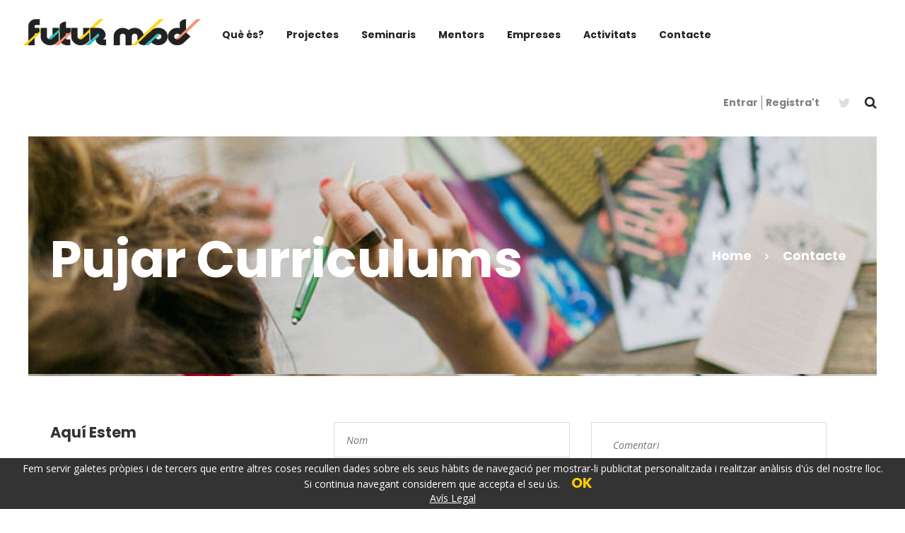

--- FILE ---
content_type: text/html; charset=UTF-8
request_url: https://www.futurmod.fashion/p/pujar-curriculum
body_size: 8786
content:
<!DOCTYPE html>
<!--[if IE 8 ]><html class="ie" xmlns="http://www.w3.org/1999/xhtml" xml:lang="en-US" lang="en-US"> <![endif]-->
<!--[if (gte IE 9)|!(IE)]><!--><html xmlns="http://www.w3.org/1999/xhtml" xml:lang="en-US" lang="en-US"><!--<![endif]-->
<head>
    <meta charset="utf-8">
    <!--[if IE]><meta http-equiv='X-UA-Compatible' content='IE=edge,chrome=1'><![endif]-->
    <title>Pujar curriculum</title>
    <meta name="description" content="FUTUR MOD és un projecte orientat a donar suport a emprenedors i micropimes de nova creació en el sector de la moda, per facilitar la seva consolidació i creixement. Adreça
Avda. Mestre Montaner, 86. 08700 Igualada, BARCELONA. Tel. 938 03 57 62. mail:info@futurmod.fashion">
    <meta http-equiv="Content-Type" content="text/html;charset=UTF-8">
    <meta name="viewport" content="width=device-width, initial-scale=1, maximum-scale=1">
    <link rel="stylesheet" type="text/css" href="//maxcdn.bootstrapcdn.com/bootstrap/3.3.4/css/bootstrap.min.css">
    <link rel="stylesheet" type="text/css" href="https://www.futurmod.fashion/css/template/bootstrap.css" >        
    <link rel="stylesheet" type="text/css" href="https://www.futurmod.fashion/css/template/style.css">
    <link rel="stylesheet" type="text/css" href="https://www.futurmod.fashion/css/template/responsive.css">
    <link rel="stylesheet" type="text/css" href="https://www.futurmod.fashion/css/template/revolution-slider.css">
    <link rel="stylesheet" type="text/css" href="https://www.futurmod.fashion/css/template/colors/color1.css" id="colors">
    <link rel="stylesheet" type="text/css" href="https://www.futurmod.fashion/css/template/animate.css">
    <link rel="stylesheet" href="https://www.futurmod.fashion/css/fonts/fi/flaticon.css">
    <link rel="shortcut" href="https://www.futurmod.fashion/img/favicon.png">
    <link rel="apple-touch-icon" href="https://www.futurmod.fashion/img/favicon.png">
    <link rel="apple-touch-icon" sizes="72x72" href="https://www.futurmod.fashion/img/favicon.png">
    <link rel="apple-touch-icon" sizes="114x114" href="https://www.futurmod.fashion/img/favicon.png">
    <link href="icon/favicon.png" rel="shortcut icon">   
    <script type="text/javascript" src="//code.jquery.com/jquery-1.10.2.js"></script>
    <script type="text/javascript" src="https://www.futurmod.fashion/js/template/bootstrap.min.js"></script>
    <script src='//www.google.com/recaptcha/api.js'></script>
     </head> 
<body class="header-sticky home-boxed">
    <div class="loader">
    <span class="loader1 block-loader"></span>
    <span class="loader2 block-loader"></span>
    <span class="loader3 block-loader"></span>
</div>
<!-- Header --> 
<header id="header" class="header clearfix"> 
    <div class="header-wrap clearfix">
        <div id="logo" class="logo">
            <a href="https://www.futurmod.fashion/" rel="home">
                <img src="https://www.futurmod.fashion/img/logo.png" alt="image">
            </a>
        </div><!-- /.logo -->            
        <div class="nav-wrap">
            <div class="btn-menu">
                <span></span>
            </div><!-- //mobile menu button -->
            <nav id="mainnav" class="mainnav">
                <ul class="menu">                    
                    <li>
                        <a href="https://www.futurmod.fashion/p/futurmod.html">Què és?</a>
                        <ul class="submenu">
                            <li><a href="https://www.futurmod.fashion/p/pujar-curriculum.html">Participa</a></li>                            
                        </ul><!-- /.submenu -->
                        
                    </li> 
                    <li>
                        <a href="https://www.futurmod.fashion/projectes.html">Projectes</a>
                        <ul class="submenu">
                                                            <li><a href="https://www.futurmod.fashion/projectes-any/2026.html">Projectes 2026</a></li>
                                                            <li><a href="https://www.futurmod.fashion/projectes-any/2025.html">Projectes 2025</a></li>
                                                            <li><a href="https://www.futurmod.fashion/projectes-any/2024.html">Projectes 2024</a></li>
                                                            <li><a href="https://www.futurmod.fashion/projectes-any/2023.html">Projectes 2023</a></li>
                                                            <li><a href="https://www.futurmod.fashion/projectes-any/2022.html">Projectes 2022</a></li>
                                                            <li><a href="https://www.futurmod.fashion/projectes-any/2021.html">Projectes 2021</a></li>
                                                            <li><a href="https://www.futurmod.fashion/projectes-any/2020.html">Projectes 2020</a></li>
                                                            <li><a href="https://www.futurmod.fashion/projectes-any/2019.html">Projectes 2019</a></li>
                                                            <li><a href="https://www.futurmod.fashion/projectes-any/2018.html">Projectes 2018</a></li>
                                                            <li><a href="https://www.futurmod.fashion/projectes-any/2017.html">Projectes 2017</a></li>
                                                        <li><a href="https://www.futurmod.fashion/panel/index/add.html">Puja el teu projecte</a></li>                            
                            <li><a href="https://www.futurmod.fashion/panel.html">El teu projecte</a></li>                            
                        </ul><!-- /.submenu -->
                    </li>
                    <li id="seminariosnav">
                        <a href="https://www.futurmod.fashion/seminaris.html">Seminaris</a>
                        <ul class="submenu">
                                                                                        <li><a href="https://www.futurmod.fashion/seminaris-any/2026.html">Seminaris 2026</a></li>
                                                            <li><a href="https://www.futurmod.fashion/seminaris-any/2025.html">Seminaris 2025</a></li>
                                                    </ul><!-- /.submenu -->
                    </li>
                    <li>
                        <a href="https://www.futurmod.fashion/#mentors">Mentors</a>
                    </li>
                    <li>
                        <a href="https://www.futurmod.fashion/#empresas">Empreses</a>
                    </li>
                   
                    <li>
                        <a href="https://www.futurmod.fashion/blog.html">Activitats</a>
                    </li>
                    <li>
                        <a href="https://www.futurmod.fashion/p/contacto.html">Contacte</a>
                    </li>
                    
                    <!--- Mobile -->
                                            <li class="login visible-xs">
                            <a href="https://www.futurmod.fashion/panel">Entrar </a>
                        </li>  
                        <li class="signup visible-xs"> 
                            <a href="https://www.futurmod.fashion/panel">Registra't</a>
                        </li>
                       
                    
                </ul><!-- /.menu -->
            </nav><!-- /.mainnav -->    
        </div><!-- /.nav-wrap -->

        <div class="flat-information">            
            <ul class="flat-socials">
                                <li class="login">
                    <a href="https://www.futurmod.fashion/panel">Entrar </a>
                </li>  
                <li class="signup"> 
                    <a href="https://www.futurmod.fashion/panel">Registra't</a>
                </li>
                                
                <li class="twitter">
                    <a href="https://twitter.com/search?q=%40futurmodinfo&src=typd">
                        <i class="fa fa-twitter"></i>
                    </a>
                </li>
                
            </ul>

            <div id ="s" class="search-box show-search">
                <a href="#search" class="flat-search"><i class="fa fa-search"></i></a> 
                <div class="submenu top-search">
                    <div class="widget widget_search">
                        <form class="search-form" method="get" action="http://www.google.com/search">
                            <input type="search" class="search-field" name="q" placeholder="Buscar …">
                            <input type="hidden" name="h1" placeholder="ca">
                            <input type="hidden" name="domains" value="https://www.futurmod.fashion/">
                            <input type="hidden" name="sitesearch" value="https://www.futurmod.fashion/">
                            <input type="submit" class="search-submit">
                        </form>
                    </div>
                </div>        
            </div><!-- /.show-search -->
        </div>
    </div><!-- /.header-inner --> 
</header><!-- /.header -->
    <div class="page-title parallax parallax4" style=" background-position: 50% 49px; background-image: url(../../img/parallax/bg-parallax4_7.jpg);  background-size: inherit;" >
    <div class="container">
        <div class="row">
            <div class="col-md-12">                    
                <div class="page-title-heading">
                    <h2 class="title">Pujar Curriculums</h2>
                </div><!-- /.page-title-heading -->
                <div class="breadcrumbs">
                    <ul>
                        <li class="home"><a href="#">Home</a></li>
                        <li>Contacte</li>
                    </ul>                   
                </div><!-- /.breadcrumbs --> 
            </div><!-- /.col-md-12 -->  
        </div><!-- /.row -->  
    </div><!-- /.container -->                      
</div><!-- /page-title parallax -->

<section class="flat-row portfolio-row-page">
    <div class="container">
        <div class="row">
            <div class="col-md-4">
                <div class="contact-widget">
                    <div class="widget contact-info">
                        <h4 class="widget-title">Aquí Estem</h4>
                        <ul>
                          <li class="address"><a href="#">Avda. Mestre Montaner, 86</a></li>
                            <li class="address1"><a href="#">08700 Igualada, BARCELONA</a></li>
                            <li class="phone"><a href="tel:938035762">938 03 57 62</a></li>

                            <li class="email"><a href="info@futurmod.fashion">info@futurmod.fashion</a></li>  
                        </ul>
                    </div>
                </div>
            </div><!-- /.col-md-4 -->
            <div class="col-md-8">
                <div class="widget-contactform">
                    <form method="post" action="https://www.futurmod.fashion/paginas/curriculum/send?redirect=https://www.futurmod.fashion/p/contacto" enctype="multipart/form-data">
                        <div class="row">
                            <div class="col-md-6">
                                <p><input id="name" name="nom" type="text" value="" placeholder="Nom" required="required"></p>
                                <p><input id="email" name="email" type="email" value="" placeholder="Email" required="required"></p>                                
                                <p><input id="phone" name="telefon" type="text" value="" placeholder="Telèfon" required="required"></p>                                
                                <p style="margin-bottom: 40px;"><label class="btn btn-info"><i class="fa fa-upload"></i> Pujar Curriculum <input type="file" name="curriculum" style="display:none" accept="application/msword, application/vnd.ms-excel, application/vnd.ms-powerpoint,text/plain, application/pdf, image/*"></label><br/><span id="ficheronombre"></span></p>
                            </div><!-- /.col-md-6 -->

                            <div class="col-md-6">
                                                                <p><textarea name="message" placeholder="Comentari" required="required"></textarea></p>
                                 <div class="g-recaptcha" data-sitekey="6LeEGCcUAAAAAJtGSuRh-JQPbzosXtTIoyHIjmEE" style="margin-bottom: 34.2px;
"></div>
                                <span class="form-submit"><input name="submit" type="submit" id="submit" class="submit" value="Enviar Email">
                                </span>
                            </div><!-- /.col-md-6 -->
                        </div><!-- /.row -->
                    </form>
                </div><!-- /.col-md-8 -->
            </div><!-- /.widget-contactform -->
        </div><!-- /.row -->
    </div><!-- /.container -->
</section><!-- /flat-row portfolio-row-page -->

<div id="flat-map" data-zoom='15' data-lat="41.5844191" data-lon="1.6278959999999643" data-direccion="Avda. Mestre Montaner, 86. 08700 Igualada, Barcelona" data-icon="https://www.futurmod.fashion/img/marker.png">
</div><!-- /#flat-map -->
<script>
    $(document).on('change','input[name="curriculum"]',function(){        
        var nombre = $(this).val();
        nombre = nombre.split('\\');
        nombre = nombre[nombre.length-1];
        $("#ficheronombre").html(nombre);
    });
</script>    <footer class="footer padding-top120px">
    <div class="footer-widgets">
        <div class="container">
            <div class="row"> 
                <div class="col-md-5">  
                    <div class="widget widget-text">
                        <h4 class="widget-title">Què és Futur mod?</h4>
                        <div class="text">                                
                            <p>FUTUR MOD és un projecte orientat a donar suport a emprenedors i micropimes de nova creació en el sector de la moda, per facilitar la seva consolidació i creixement.</p>
                        </div><!-- /.textwidget -->                        
                        <ul class="flat-socials">                            
                            <li class="twitter">
                                <a href="https://twitter.com/search?q=%40futurmodinfo&src=typd">
                                    <i class="fa fa-twitter"></i>
                                </a>
                            </li>
                   
                        </ul>
                    </div><!-- /.widget -->      
                </div><!-- /.col-md-5 --> 

                <div class="col-md-3">  
                    <div class="widget contact-info">
                        <h4 class="widget-title">Adreça</h4>
                        <ul>
                            <li class="address"><a href="#">Avda. Mestre Montaner, 86</a></li>
                            <li class="address1"><a href="#">08700 Igualada, BARCELONA</a></li>
                            <li class="phone"><a href="tel:938035762"> 938 03 57 62</a></li>
                            <li class="email"><a href="mailto:info@futurmod.fashion">info@futurmod.fashion</a></li>
                        </ul>
                    </div>  
                </div><!-- /.col-md-3 -->

                <div class="col-md-4">  
                    <div class="widget widget_mc4wp">
                        <div id="mc4wp-form-1" class="form mc4wp-form clearfix">
                            <h4 class="widget-title">Subscriu-te</h4>
                            <div class="mail-chimp">
                                <p style=" margin-bottom: 20px; ">Si vols estar al dia de totes les noticies del sector, subscriu-te al butlletí de noticies que enviem regularment.</p>
                                <div id="footsubscralert"></div>
                                <form action="#"   onsubmit="return subscribir(this)" id="mailform" method="get">
                                    <input type="email" id="m" class="mmm" placeholder="El teu Email">
                                    <input type="submit" value="" id="gmail">
                                </form>
                            </div>
                        </div>
                    </div>     
                </div><!-- /.col-md-4 -->
            </div><!-- /.row -->
            <!--- Logos --->
            <div id="footermsgespecial" class="row">
                <div>Aquest projecte és una iniciativa de:</div>
                <img src="https://www.futurmod.fashion/img/logos.png" >
                <div>Amb el suport de:</div>
                <img src="https://www.futurmod.fashion/img/logos2.png" >
                <div>Amb la col.laboració de:</div>
                <img src="https://www.futurmod.fashion/img/logos3.png" >
                <div>Aquest projecte està subvencionat pel Servei Públic d’Ocupació de Catalunya en el marc del Programa de projectes innovadors i experimentals.
                </div>
            </div>
            <!-- /Logos ---->
        </div><!-- /.container -->
    </div><!-- /.footer-widgets -->
</footer><!-- /footer -->

<div class="bottom">        
    <div class="container-bottom">
        <div class="copyright"> 
            <p>Tots els drets reservats 2017 © Hipo</p>
        </div>                

        <ul class="text-right">

            <li><a href="p/avis.html">Avís Legal</a></li>
        </ul>              
    </div><!-- /.container-bottom -->            
</div><!-- /bottom -->

<!-- Go Top -->
<a class="go-top">
    <i class="fa fa-chevron-up"></i>
</a>
    <!-- Javascript -->        
    <script type="text/javascript" src="https://www.futurmod.fashion/js/template/jquery.easing.js"></script>
    <script type="text/javascript" src="https://www.futurmod.fashion/js/template/owl.carousel.js"></script>
    <script type="text/javascript" src="https://www.futurmod.fashion/js/template/jquery.flexslider.js"></script>
    <script type="text/javascript" src="https://www.futurmod.fashion/js/template/jquery.countdown.js"></script>
    <script type="text/javascript" src="https://www.futurmod.fashion/js/template/jquery.sticky.js"></script>
    <script type="text/javascript" src="https://www.futurmod.fashion/js/template/parallax.js"></script>
    <script type="text/javascript" src="https://www.futurmod.fashion/js/template/imagesloaded.min.js"></script>
    <script type="text/javascript" src="https://www.futurmod.fashion/js/template/jquery.isotope.min.js"></script>
    <script type="text/javascript" src="https://www.futurmod.fashion/js/template/jquery-countTo.js"></script>
    <script type="text/javascript" src="https://www.futurmod.fashion/js/template/jquery-waypoints.js"></script>
    <script type="text/javascript" src="https://www.futurmod.fashion/js/template/jquery.cookie.js"></script>
    <script type="text/javascript" src="https://www.futurmod.fashion/js/template/jquery-validate.js"></script>
    <script src="//maps.googleapis.com/maps/api/js?key=AIzaSyDyPEFmiS1aSSx_fpoB5US78NBVI2pmRjc&language=es"></script>
    <script type="text/javascript" src="https://www.futurmod.fashion/js/template/gmap3.min.js"></script>
    
    
    <script type="text/javascript" src="https://www.futurmod.fashion/js/template/main.js"></script>
    <script type="text/javascript" src="https://www.futurmod.fashion/js/template/jquery.themepunch.tools.min.js"></script>
    <script type="text/javascript" src="https://www.futurmod.fashion/js/template/jquery.themepunch.revolution.min.js"></script>
    <script type="text/javascript" src="https://www.futurmod.fashion/js/template/slider.js"></script>
    <script>    
    $(document).on('click','.header a',function(e){
        var el = $(this);
        clickDownScroll(e,el);
    });
    $(document).on('touchstart','.header a',function(e){
        var el = $(this);
        clickDownScroll(e,el);
    });
    
    function clickDownScroll(e,el){        
        var target = el.attr('href');
        target = target.split('#');
        if(target.length===2){
            if (navigator.userAgent.match(/(iPod|iPhone|iPad|Android)/)) {           
                        window.scrollTo($("#"+target[1]).offset().left,$("#"+target[1]).offset().top); // first value for left offset, second value for top offset
            }else{
                $("html, body").stop().animate({scrollTop:$("#"+target[1]).offset().top},1500, 'swing');     
            }
        }
        document.location.href=el.attr('href');        
    }
    
    function sumarCorazon(id){
        $.post('https://www.futurmod.fashion/proyectos/frontend/sumarCorazon/'+id,{},function(data){
            $('#likes'+id).html('<i class="icon-heart"></i> '+data);
        });
    }
</script>
<script>
function subscribir(form){
  var email = $(form).find('input[type="email"]').val();
  $.post('https://www.futurmod.fashion/paginas/frontend/subscribir',{email:email},function(data){
      $("#subscralert,#footsubscralert").html(data);
  });
  return false;
}
</script>

<script>
    function remoteConnection(url,data,callback){        
        return $.ajax({
            url: 'https://www.futurmod.fashion/'+url,
            data: data,
            context: document.body,
            cache: false,
            contentType: false,
            processData: false,
            type: 'POST',
            success:callback
        });
    };

    function insertar(url,datos,callback,callbackError){
        $("#result").removeClass('alert alert-danger').html('');
        $("button[type=submit]").attr('disabled',true);
        var uri = url.replace('insert','insert_validation');
        uri = uri.replace('update','update_validation');
        remoteConnection(uri,datos,function(data){
            $("button[type=submit]").attr('disabled',false);
            data = $(data).text();
            data = JSON.parse(data);
            
            if(data.success){
              remoteConnection(url,datos,function(data){
                data = $(data).text();
                data = JSON.parse(data);
                callback(data);
              });
            }else{
              $("#result").addClass('alert alert-danger').html(data.error_message);
              callbackError(data);
            }
        });
    }
</script>
<link href="https://www.futurmod.fashion/assets/image_crud/css/photoswipe.css" rel="stylesheet" type="text/css"><link href="https://www.futurmod.fashion/assets/image_crud/css/default-skin/default-skin.css" rel="stylesheet" type="text/css"><script src="https://www.futurmod.fashion/assets/image_crud/js/photoswipe.js"></script><script src="https://www.futurmod.fashion/assets/image_crud/js/photoswipe-ui-default.js"></script><!-- Root element of PhotoSwipe. Must have class pswp. --><div class="pswp" tabindex="-1" role="dialog" aria-hidden="true">    <!-- Background of PhotoSwipe.          It's a separate element as animating opacity is faster than rgba(). -->    <div class="pswp__bg"></div>    <!-- Slides wrapper with overflow:hidden. -->    <div class="pswp__scroll-wrap">        <!-- Container that holds slides.             PhotoSwipe keeps only 3 of them in the DOM to save memory.            Don't modify these 3 pswp__item elements, data is added later on. -->        <div class="pswp__container">            <div class="pswp__item"></div>            <div class="pswp__item"></div>            <div class="pswp__item"></div>        </div>        <!-- Default (PhotoSwipeUI_Default) interface on top of sliding area. Can be changed. -->        <div class="pswp__ui pswp__ui--hidden">            <div class="pswp__top-bar">                <!--  Controls are self-explanatory. Order can be changed. -->                <div class="pswp__counter"></div>                <button class="pswp__button pswp__button--close" title="Close (Esc)"></button>                <button class="pswp__button pswp__button--share" title="Share"></button>                <button class="pswp__button pswp__button--fs" title="Toggle fullscreen"></button>                <button class="pswp__button pswp__button--zoom" title="Zoom in/out"></button>                <!-- Preloader demo http://codepen.io/dimsemenov/pen/yyBWoR -->                <!-- element will get class pswp__preloader--active when preloader is running -->                <div class="pswp__preloader">                    <div class="pswp__preloader__icn">                      <div class="pswp__preloader__cut">                        <div class="pswp__preloader__donut"></div>                      </div>                    </div>                </div>            </div>            <div class="pswp__share-modal pswp__share-modal--hidden pswp__single-tap">                <div class="pswp__share-tooltip"></div>             </div>                        <button class="pswp__button pswp__button--arrow--left" title="Previous (arrow left)">            </button>            <button class="pswp__button pswp__button--arrow--right" title="Next (arrow right)">            </button>            <div class="pswp__caption">                <div class="pswp__caption__center"></div>            </div>        </div>    </div></div><script>    var initPhotoSwipeFromDOM = function(gallerySelector) {        // parse slide data (url, title, size ...) from DOM elements         // (children of gallerySelector)        var parseThumbnailElements = function(el) {            var thumbElements = el.childNodes,                numNodes = thumbElements.length,                items = [],                figureEl,                linkEl,                size,                item;            for(var i = 0; i < numNodes; i++) {                figureEl = thumbElements[i]; // <figure> element                // include only element nodes                 if(figureEl.nodeType !== 1) {                    continue;                }                linkEl = figureEl.children[0]; // <a> element                size = linkEl.getAttribute('data-size').split('x');                console.log(linkEl.children[0]);                // create slide object                // Brign the image size                var img = new Image();                img.src = linkEl.children[0].getAttribute('src');                item = {                    src: linkEl.getAttribute('href'),                    w: parseInt(img.width, 10),                    h: parseInt(img.height, 10)                };                if(figureEl.children.length > 1) {                    // <figcaption> content                    item.title = figureEl.children[1].innerHTML;                 }                if(linkEl.children.length > 0) {                    // <img> thumbnail element, retrieving thumbnail url                    item.msrc = linkEl.children[0].getAttribute('src');                }                 item.el = figureEl; // save link to element for getThumbBoundsFn                items.push(item);            }            return items;        };        // find nearest parent element        var closest = function closest(el, fn) {            return el && ( fn(el) ? el : closest(el.parentNode, fn) );        };        // triggers when user clicks on thumbnail        var onThumbnailsClick = function(e) {                        e = e || window.event;            e.preventDefault ? e.preventDefault() : e.returnValue = false;            var eTarget = e.target || e.srcElement;            // find root element of slide            var clickedListItem = closest(eTarget, function(el) {                return (el.tagName && el.tagName.toUpperCase() === 'FIGURE');            });            if(!clickedListItem) {                return;            }            // find index of clicked item by looping through all child nodes            // alternatively, you may define index via data- attribute            var clickedGallery = clickedListItem.parentNode,                childNodes = clickedListItem.parentNode.childNodes,                numChildNodes = childNodes.length,                nodeIndex = 0,                index;            for (var i = 0; i < numChildNodes; i++) {                if(childNodes[i].nodeType !== 1) {                     continue;                 }                if(childNodes[i] === clickedListItem) {                    index = nodeIndex;                    break;                }                nodeIndex++;            }            if(index >= 0) {                // open PhotoSwipe if valid index found                openPhotoSwipe( index, clickedGallery );            }            return false;        };        // parse picture index and gallery index from URL (#&pid=1&gid=2)        var photoswipeParseHash = function() {            var hash = window.location.hash.substring(1),            params = {};            if(hash.length < 5) {                return params;            }            var vars = hash.split('&');            for (var i = 0; i < vars.length; i++) {                if(!vars[i]) {                    continue;                }                var pair = vars[i].split('=');                  if(pair.length < 2) {                    continue;                }                           params[pair[0]] = pair[1];            }            if(params.gid) {                params.gid = parseInt(params.gid, 10);            }            return params;        };        var openPhotoSwipe = function(index, galleryElement, disableAnimation, fromURL) {            var pswpElement = document.querySelectorAll('.pswp')[0],                gallery,                options,                items;            items = parseThumbnailElements(galleryElement);            // define options (if needed)            options = {                // define gallery index (for URL)                galleryUID: galleryElement.getAttribute('data-pswp-uid'),                getThumbBoundsFn: function(index) {                    // See Options -> getThumbBoundsFn section of documentation for more info                    var thumbnail = items[index].el.getElementsByTagName('img')[0], // find thumbnail                        pageYScroll = window.pageYOffset || document.documentElement.scrollTop,                        rect = thumbnail.getBoundingClientRect();                     return {x:rect.left, y:rect.top + pageYScroll, w:rect.width};                }            };            // PhotoSwipe opened from URL            if(fromURL) {                if(options.galleryPIDs) {                    // parse real index when custom PIDs are used                     // http://photoswipe.com/documentation/faq.html#custom-pid-in-url                    for(var j = 0; j < items.length; j++) {                        if(items[j].pid == index) {                            options.index = j;                            break;                        }                    }                } else {                    // in URL indexes start from 1                    options.index = parseInt(index, 10) - 1;                }            } else {                options.index = parseInt(index, 10);            }            // exit if index not found            if( isNaN(options.index) ) {                return;            }            if(disableAnimation) {                options.showAnimationDuration = 0;            }            // Pass data to PhotoSwipe and initialize it            gallery = new PhotoSwipe( pswpElement, PhotoSwipeUI_Default, items, options);            gallery.init();        };        // loop through all gallery elements and bind events        var galleryElements = document.querySelectorAll( gallerySelector );        for(var i = 0, l = galleryElements.length; i < l; i++) {            galleryElements[i].setAttribute('data-pswp-uid', i+1);            galleryElements[i].onclick = onThumbnailsClick;        }        // Parse URL and open gallery if it contains #&pid=3&gid=1        var hashData = photoswipeParseHash();        if(hashData.pid && hashData.gid) {            openPhotoSwipe( hashData.pid ,  galleryElements[ hashData.gid - 1 ], true, true );        }    };    // execute above function    $(document).on('ready',function(){        initPhotoSwipeFromDOM('.my-gallery');    });    </script>
<div id="barracookies">
    Fem servir galetes pròpies i de tercers que entre altres coses recullen dades sobre els seus hàbits de navegació per mostrar-li publicitat personalitzada i realitzar anàlisis d'ús del nostre lloc.
    <br/>
    Si continua navegant considerem que accepta el seu ús. <a href="javascript:void(0);" onclick="var expiration = new Date(); expiration.setTime(expiration.getTime() + (60000*60*24*365)); setCookie('avisocookies','1',expiration,'/');document.getElementById('barracookies').style.display='none';"><b>OK</b></a><br><a href="http://futurmod.fashion/p/avis.html" target="_blank">Avís Legal</a>
</div>
<!-- Estilo barra CSS -->
<style>#barracookies {display: none;z-index: 99999991; position:fixed;left:0px;right:0px;bottom:0px;width:100%;min-height:40px;padding:5px;background: #333333;color:white;line-height:20px;font-family:"Open Sans", sans;font-size:14px;text-align:center;box-sizing:border-box;} #barracookies a:nth-child(2) {font-family:"poppins", sans-serif;font-size:20px;padding: 2px 12px;border-radius:0px;text-decoration:none;color:#ffce00} #barracookies a {color: #fff;text-decoration: underline;}</style>
<!-- Gestión de cookies-->
<script type='text/javascript'>
    function setCookie(name,value,expires,path,domain,secure){document.cookie=name+"="+escape(value)+((expires==null)?"":"; expires="+expires.toGMTString())+((path==null)?"":"; path="+path)+((domain==null)?"":"; domain="+domain)+((secure==null)?"":"; secure")}
    function getCookie(name){var cname=name+"=";var dc=document.cookie;if(dc.length>0){begin=dc.indexOf(cname);if(begin!=-1){begin+=cname.length;end=dc.indexOf(";",begin);if(end==-1)end=dc.length;return unescape(dc.substring(begin,end))}}return null}function delCookie(name,path,domain){if(getCookie(name)){document.cookie=name+"="+((path==null)?"":"; path="+path)+((domain==null)?"":"; domain="+domain)+"; expires=Thu, 01-Jan-70 00:00:01 GMT"}}
</script>
<!-- Gestión barra aviso cookies -->
<script type='text/javascript'>
    var comprobar = getCookie("avisocookies");
    console.log(comprobar);
    if (comprobar != null) {}
    else {
        /*var expiration = new Date();
        expiration.setTime(expiration.getTime() + (60000*60*24*365));
        setCookie("avisocookies","1",expiration);*/
        document.getElementById("barracookies").style.display="block"; }
</script>
      
<!-- Global site tag (gtag.js) - Google Analytics --> <script async src="https://www.googletagmanager.com/gtag/js?id=UA-116544474-1"></script> <script>   window.dataLayer = window.dataLayer || [];   function gtag(){dataLayer.push(arguments);}   gtag('js', new Date());    gtag('config', 'UA-116544474-1'); </script></body>
</html>


--- FILE ---
content_type: text/html; charset=utf-8
request_url: https://www.google.com/recaptcha/api2/anchor?ar=1&k=6LeEGCcUAAAAAJtGSuRh-JQPbzosXtTIoyHIjmEE&co=aHR0cHM6Ly93d3cuZnV0dXJtb2QuZmFzaGlvbjo0NDM.&hl=en&v=PoyoqOPhxBO7pBk68S4YbpHZ&size=normal&anchor-ms=20000&execute-ms=30000&cb=o4t40n28bct
body_size: 49202
content:
<!DOCTYPE HTML><html dir="ltr" lang="en"><head><meta http-equiv="Content-Type" content="text/html; charset=UTF-8">
<meta http-equiv="X-UA-Compatible" content="IE=edge">
<title>reCAPTCHA</title>
<style type="text/css">
/* cyrillic-ext */
@font-face {
  font-family: 'Roboto';
  font-style: normal;
  font-weight: 400;
  font-stretch: 100%;
  src: url(//fonts.gstatic.com/s/roboto/v48/KFO7CnqEu92Fr1ME7kSn66aGLdTylUAMa3GUBHMdazTgWw.woff2) format('woff2');
  unicode-range: U+0460-052F, U+1C80-1C8A, U+20B4, U+2DE0-2DFF, U+A640-A69F, U+FE2E-FE2F;
}
/* cyrillic */
@font-face {
  font-family: 'Roboto';
  font-style: normal;
  font-weight: 400;
  font-stretch: 100%;
  src: url(//fonts.gstatic.com/s/roboto/v48/KFO7CnqEu92Fr1ME7kSn66aGLdTylUAMa3iUBHMdazTgWw.woff2) format('woff2');
  unicode-range: U+0301, U+0400-045F, U+0490-0491, U+04B0-04B1, U+2116;
}
/* greek-ext */
@font-face {
  font-family: 'Roboto';
  font-style: normal;
  font-weight: 400;
  font-stretch: 100%;
  src: url(//fonts.gstatic.com/s/roboto/v48/KFO7CnqEu92Fr1ME7kSn66aGLdTylUAMa3CUBHMdazTgWw.woff2) format('woff2');
  unicode-range: U+1F00-1FFF;
}
/* greek */
@font-face {
  font-family: 'Roboto';
  font-style: normal;
  font-weight: 400;
  font-stretch: 100%;
  src: url(//fonts.gstatic.com/s/roboto/v48/KFO7CnqEu92Fr1ME7kSn66aGLdTylUAMa3-UBHMdazTgWw.woff2) format('woff2');
  unicode-range: U+0370-0377, U+037A-037F, U+0384-038A, U+038C, U+038E-03A1, U+03A3-03FF;
}
/* math */
@font-face {
  font-family: 'Roboto';
  font-style: normal;
  font-weight: 400;
  font-stretch: 100%;
  src: url(//fonts.gstatic.com/s/roboto/v48/KFO7CnqEu92Fr1ME7kSn66aGLdTylUAMawCUBHMdazTgWw.woff2) format('woff2');
  unicode-range: U+0302-0303, U+0305, U+0307-0308, U+0310, U+0312, U+0315, U+031A, U+0326-0327, U+032C, U+032F-0330, U+0332-0333, U+0338, U+033A, U+0346, U+034D, U+0391-03A1, U+03A3-03A9, U+03B1-03C9, U+03D1, U+03D5-03D6, U+03F0-03F1, U+03F4-03F5, U+2016-2017, U+2034-2038, U+203C, U+2040, U+2043, U+2047, U+2050, U+2057, U+205F, U+2070-2071, U+2074-208E, U+2090-209C, U+20D0-20DC, U+20E1, U+20E5-20EF, U+2100-2112, U+2114-2115, U+2117-2121, U+2123-214F, U+2190, U+2192, U+2194-21AE, U+21B0-21E5, U+21F1-21F2, U+21F4-2211, U+2213-2214, U+2216-22FF, U+2308-230B, U+2310, U+2319, U+231C-2321, U+2336-237A, U+237C, U+2395, U+239B-23B7, U+23D0, U+23DC-23E1, U+2474-2475, U+25AF, U+25B3, U+25B7, U+25BD, U+25C1, U+25CA, U+25CC, U+25FB, U+266D-266F, U+27C0-27FF, U+2900-2AFF, U+2B0E-2B11, U+2B30-2B4C, U+2BFE, U+3030, U+FF5B, U+FF5D, U+1D400-1D7FF, U+1EE00-1EEFF;
}
/* symbols */
@font-face {
  font-family: 'Roboto';
  font-style: normal;
  font-weight: 400;
  font-stretch: 100%;
  src: url(//fonts.gstatic.com/s/roboto/v48/KFO7CnqEu92Fr1ME7kSn66aGLdTylUAMaxKUBHMdazTgWw.woff2) format('woff2');
  unicode-range: U+0001-000C, U+000E-001F, U+007F-009F, U+20DD-20E0, U+20E2-20E4, U+2150-218F, U+2190, U+2192, U+2194-2199, U+21AF, U+21E6-21F0, U+21F3, U+2218-2219, U+2299, U+22C4-22C6, U+2300-243F, U+2440-244A, U+2460-24FF, U+25A0-27BF, U+2800-28FF, U+2921-2922, U+2981, U+29BF, U+29EB, U+2B00-2BFF, U+4DC0-4DFF, U+FFF9-FFFB, U+10140-1018E, U+10190-1019C, U+101A0, U+101D0-101FD, U+102E0-102FB, U+10E60-10E7E, U+1D2C0-1D2D3, U+1D2E0-1D37F, U+1F000-1F0FF, U+1F100-1F1AD, U+1F1E6-1F1FF, U+1F30D-1F30F, U+1F315, U+1F31C, U+1F31E, U+1F320-1F32C, U+1F336, U+1F378, U+1F37D, U+1F382, U+1F393-1F39F, U+1F3A7-1F3A8, U+1F3AC-1F3AF, U+1F3C2, U+1F3C4-1F3C6, U+1F3CA-1F3CE, U+1F3D4-1F3E0, U+1F3ED, U+1F3F1-1F3F3, U+1F3F5-1F3F7, U+1F408, U+1F415, U+1F41F, U+1F426, U+1F43F, U+1F441-1F442, U+1F444, U+1F446-1F449, U+1F44C-1F44E, U+1F453, U+1F46A, U+1F47D, U+1F4A3, U+1F4B0, U+1F4B3, U+1F4B9, U+1F4BB, U+1F4BF, U+1F4C8-1F4CB, U+1F4D6, U+1F4DA, U+1F4DF, U+1F4E3-1F4E6, U+1F4EA-1F4ED, U+1F4F7, U+1F4F9-1F4FB, U+1F4FD-1F4FE, U+1F503, U+1F507-1F50B, U+1F50D, U+1F512-1F513, U+1F53E-1F54A, U+1F54F-1F5FA, U+1F610, U+1F650-1F67F, U+1F687, U+1F68D, U+1F691, U+1F694, U+1F698, U+1F6AD, U+1F6B2, U+1F6B9-1F6BA, U+1F6BC, U+1F6C6-1F6CF, U+1F6D3-1F6D7, U+1F6E0-1F6EA, U+1F6F0-1F6F3, U+1F6F7-1F6FC, U+1F700-1F7FF, U+1F800-1F80B, U+1F810-1F847, U+1F850-1F859, U+1F860-1F887, U+1F890-1F8AD, U+1F8B0-1F8BB, U+1F8C0-1F8C1, U+1F900-1F90B, U+1F93B, U+1F946, U+1F984, U+1F996, U+1F9E9, U+1FA00-1FA6F, U+1FA70-1FA7C, U+1FA80-1FA89, U+1FA8F-1FAC6, U+1FACE-1FADC, U+1FADF-1FAE9, U+1FAF0-1FAF8, U+1FB00-1FBFF;
}
/* vietnamese */
@font-face {
  font-family: 'Roboto';
  font-style: normal;
  font-weight: 400;
  font-stretch: 100%;
  src: url(//fonts.gstatic.com/s/roboto/v48/KFO7CnqEu92Fr1ME7kSn66aGLdTylUAMa3OUBHMdazTgWw.woff2) format('woff2');
  unicode-range: U+0102-0103, U+0110-0111, U+0128-0129, U+0168-0169, U+01A0-01A1, U+01AF-01B0, U+0300-0301, U+0303-0304, U+0308-0309, U+0323, U+0329, U+1EA0-1EF9, U+20AB;
}
/* latin-ext */
@font-face {
  font-family: 'Roboto';
  font-style: normal;
  font-weight: 400;
  font-stretch: 100%;
  src: url(//fonts.gstatic.com/s/roboto/v48/KFO7CnqEu92Fr1ME7kSn66aGLdTylUAMa3KUBHMdazTgWw.woff2) format('woff2');
  unicode-range: U+0100-02BA, U+02BD-02C5, U+02C7-02CC, U+02CE-02D7, U+02DD-02FF, U+0304, U+0308, U+0329, U+1D00-1DBF, U+1E00-1E9F, U+1EF2-1EFF, U+2020, U+20A0-20AB, U+20AD-20C0, U+2113, U+2C60-2C7F, U+A720-A7FF;
}
/* latin */
@font-face {
  font-family: 'Roboto';
  font-style: normal;
  font-weight: 400;
  font-stretch: 100%;
  src: url(//fonts.gstatic.com/s/roboto/v48/KFO7CnqEu92Fr1ME7kSn66aGLdTylUAMa3yUBHMdazQ.woff2) format('woff2');
  unicode-range: U+0000-00FF, U+0131, U+0152-0153, U+02BB-02BC, U+02C6, U+02DA, U+02DC, U+0304, U+0308, U+0329, U+2000-206F, U+20AC, U+2122, U+2191, U+2193, U+2212, U+2215, U+FEFF, U+FFFD;
}
/* cyrillic-ext */
@font-face {
  font-family: 'Roboto';
  font-style: normal;
  font-weight: 500;
  font-stretch: 100%;
  src: url(//fonts.gstatic.com/s/roboto/v48/KFO7CnqEu92Fr1ME7kSn66aGLdTylUAMa3GUBHMdazTgWw.woff2) format('woff2');
  unicode-range: U+0460-052F, U+1C80-1C8A, U+20B4, U+2DE0-2DFF, U+A640-A69F, U+FE2E-FE2F;
}
/* cyrillic */
@font-face {
  font-family: 'Roboto';
  font-style: normal;
  font-weight: 500;
  font-stretch: 100%;
  src: url(//fonts.gstatic.com/s/roboto/v48/KFO7CnqEu92Fr1ME7kSn66aGLdTylUAMa3iUBHMdazTgWw.woff2) format('woff2');
  unicode-range: U+0301, U+0400-045F, U+0490-0491, U+04B0-04B1, U+2116;
}
/* greek-ext */
@font-face {
  font-family: 'Roboto';
  font-style: normal;
  font-weight: 500;
  font-stretch: 100%;
  src: url(//fonts.gstatic.com/s/roboto/v48/KFO7CnqEu92Fr1ME7kSn66aGLdTylUAMa3CUBHMdazTgWw.woff2) format('woff2');
  unicode-range: U+1F00-1FFF;
}
/* greek */
@font-face {
  font-family: 'Roboto';
  font-style: normal;
  font-weight: 500;
  font-stretch: 100%;
  src: url(//fonts.gstatic.com/s/roboto/v48/KFO7CnqEu92Fr1ME7kSn66aGLdTylUAMa3-UBHMdazTgWw.woff2) format('woff2');
  unicode-range: U+0370-0377, U+037A-037F, U+0384-038A, U+038C, U+038E-03A1, U+03A3-03FF;
}
/* math */
@font-face {
  font-family: 'Roboto';
  font-style: normal;
  font-weight: 500;
  font-stretch: 100%;
  src: url(//fonts.gstatic.com/s/roboto/v48/KFO7CnqEu92Fr1ME7kSn66aGLdTylUAMawCUBHMdazTgWw.woff2) format('woff2');
  unicode-range: U+0302-0303, U+0305, U+0307-0308, U+0310, U+0312, U+0315, U+031A, U+0326-0327, U+032C, U+032F-0330, U+0332-0333, U+0338, U+033A, U+0346, U+034D, U+0391-03A1, U+03A3-03A9, U+03B1-03C9, U+03D1, U+03D5-03D6, U+03F0-03F1, U+03F4-03F5, U+2016-2017, U+2034-2038, U+203C, U+2040, U+2043, U+2047, U+2050, U+2057, U+205F, U+2070-2071, U+2074-208E, U+2090-209C, U+20D0-20DC, U+20E1, U+20E5-20EF, U+2100-2112, U+2114-2115, U+2117-2121, U+2123-214F, U+2190, U+2192, U+2194-21AE, U+21B0-21E5, U+21F1-21F2, U+21F4-2211, U+2213-2214, U+2216-22FF, U+2308-230B, U+2310, U+2319, U+231C-2321, U+2336-237A, U+237C, U+2395, U+239B-23B7, U+23D0, U+23DC-23E1, U+2474-2475, U+25AF, U+25B3, U+25B7, U+25BD, U+25C1, U+25CA, U+25CC, U+25FB, U+266D-266F, U+27C0-27FF, U+2900-2AFF, U+2B0E-2B11, U+2B30-2B4C, U+2BFE, U+3030, U+FF5B, U+FF5D, U+1D400-1D7FF, U+1EE00-1EEFF;
}
/* symbols */
@font-face {
  font-family: 'Roboto';
  font-style: normal;
  font-weight: 500;
  font-stretch: 100%;
  src: url(//fonts.gstatic.com/s/roboto/v48/KFO7CnqEu92Fr1ME7kSn66aGLdTylUAMaxKUBHMdazTgWw.woff2) format('woff2');
  unicode-range: U+0001-000C, U+000E-001F, U+007F-009F, U+20DD-20E0, U+20E2-20E4, U+2150-218F, U+2190, U+2192, U+2194-2199, U+21AF, U+21E6-21F0, U+21F3, U+2218-2219, U+2299, U+22C4-22C6, U+2300-243F, U+2440-244A, U+2460-24FF, U+25A0-27BF, U+2800-28FF, U+2921-2922, U+2981, U+29BF, U+29EB, U+2B00-2BFF, U+4DC0-4DFF, U+FFF9-FFFB, U+10140-1018E, U+10190-1019C, U+101A0, U+101D0-101FD, U+102E0-102FB, U+10E60-10E7E, U+1D2C0-1D2D3, U+1D2E0-1D37F, U+1F000-1F0FF, U+1F100-1F1AD, U+1F1E6-1F1FF, U+1F30D-1F30F, U+1F315, U+1F31C, U+1F31E, U+1F320-1F32C, U+1F336, U+1F378, U+1F37D, U+1F382, U+1F393-1F39F, U+1F3A7-1F3A8, U+1F3AC-1F3AF, U+1F3C2, U+1F3C4-1F3C6, U+1F3CA-1F3CE, U+1F3D4-1F3E0, U+1F3ED, U+1F3F1-1F3F3, U+1F3F5-1F3F7, U+1F408, U+1F415, U+1F41F, U+1F426, U+1F43F, U+1F441-1F442, U+1F444, U+1F446-1F449, U+1F44C-1F44E, U+1F453, U+1F46A, U+1F47D, U+1F4A3, U+1F4B0, U+1F4B3, U+1F4B9, U+1F4BB, U+1F4BF, U+1F4C8-1F4CB, U+1F4D6, U+1F4DA, U+1F4DF, U+1F4E3-1F4E6, U+1F4EA-1F4ED, U+1F4F7, U+1F4F9-1F4FB, U+1F4FD-1F4FE, U+1F503, U+1F507-1F50B, U+1F50D, U+1F512-1F513, U+1F53E-1F54A, U+1F54F-1F5FA, U+1F610, U+1F650-1F67F, U+1F687, U+1F68D, U+1F691, U+1F694, U+1F698, U+1F6AD, U+1F6B2, U+1F6B9-1F6BA, U+1F6BC, U+1F6C6-1F6CF, U+1F6D3-1F6D7, U+1F6E0-1F6EA, U+1F6F0-1F6F3, U+1F6F7-1F6FC, U+1F700-1F7FF, U+1F800-1F80B, U+1F810-1F847, U+1F850-1F859, U+1F860-1F887, U+1F890-1F8AD, U+1F8B0-1F8BB, U+1F8C0-1F8C1, U+1F900-1F90B, U+1F93B, U+1F946, U+1F984, U+1F996, U+1F9E9, U+1FA00-1FA6F, U+1FA70-1FA7C, U+1FA80-1FA89, U+1FA8F-1FAC6, U+1FACE-1FADC, U+1FADF-1FAE9, U+1FAF0-1FAF8, U+1FB00-1FBFF;
}
/* vietnamese */
@font-face {
  font-family: 'Roboto';
  font-style: normal;
  font-weight: 500;
  font-stretch: 100%;
  src: url(//fonts.gstatic.com/s/roboto/v48/KFO7CnqEu92Fr1ME7kSn66aGLdTylUAMa3OUBHMdazTgWw.woff2) format('woff2');
  unicode-range: U+0102-0103, U+0110-0111, U+0128-0129, U+0168-0169, U+01A0-01A1, U+01AF-01B0, U+0300-0301, U+0303-0304, U+0308-0309, U+0323, U+0329, U+1EA0-1EF9, U+20AB;
}
/* latin-ext */
@font-face {
  font-family: 'Roboto';
  font-style: normal;
  font-weight: 500;
  font-stretch: 100%;
  src: url(//fonts.gstatic.com/s/roboto/v48/KFO7CnqEu92Fr1ME7kSn66aGLdTylUAMa3KUBHMdazTgWw.woff2) format('woff2');
  unicode-range: U+0100-02BA, U+02BD-02C5, U+02C7-02CC, U+02CE-02D7, U+02DD-02FF, U+0304, U+0308, U+0329, U+1D00-1DBF, U+1E00-1E9F, U+1EF2-1EFF, U+2020, U+20A0-20AB, U+20AD-20C0, U+2113, U+2C60-2C7F, U+A720-A7FF;
}
/* latin */
@font-face {
  font-family: 'Roboto';
  font-style: normal;
  font-weight: 500;
  font-stretch: 100%;
  src: url(//fonts.gstatic.com/s/roboto/v48/KFO7CnqEu92Fr1ME7kSn66aGLdTylUAMa3yUBHMdazQ.woff2) format('woff2');
  unicode-range: U+0000-00FF, U+0131, U+0152-0153, U+02BB-02BC, U+02C6, U+02DA, U+02DC, U+0304, U+0308, U+0329, U+2000-206F, U+20AC, U+2122, U+2191, U+2193, U+2212, U+2215, U+FEFF, U+FFFD;
}
/* cyrillic-ext */
@font-face {
  font-family: 'Roboto';
  font-style: normal;
  font-weight: 900;
  font-stretch: 100%;
  src: url(//fonts.gstatic.com/s/roboto/v48/KFO7CnqEu92Fr1ME7kSn66aGLdTylUAMa3GUBHMdazTgWw.woff2) format('woff2');
  unicode-range: U+0460-052F, U+1C80-1C8A, U+20B4, U+2DE0-2DFF, U+A640-A69F, U+FE2E-FE2F;
}
/* cyrillic */
@font-face {
  font-family: 'Roboto';
  font-style: normal;
  font-weight: 900;
  font-stretch: 100%;
  src: url(//fonts.gstatic.com/s/roboto/v48/KFO7CnqEu92Fr1ME7kSn66aGLdTylUAMa3iUBHMdazTgWw.woff2) format('woff2');
  unicode-range: U+0301, U+0400-045F, U+0490-0491, U+04B0-04B1, U+2116;
}
/* greek-ext */
@font-face {
  font-family: 'Roboto';
  font-style: normal;
  font-weight: 900;
  font-stretch: 100%;
  src: url(//fonts.gstatic.com/s/roboto/v48/KFO7CnqEu92Fr1ME7kSn66aGLdTylUAMa3CUBHMdazTgWw.woff2) format('woff2');
  unicode-range: U+1F00-1FFF;
}
/* greek */
@font-face {
  font-family: 'Roboto';
  font-style: normal;
  font-weight: 900;
  font-stretch: 100%;
  src: url(//fonts.gstatic.com/s/roboto/v48/KFO7CnqEu92Fr1ME7kSn66aGLdTylUAMa3-UBHMdazTgWw.woff2) format('woff2');
  unicode-range: U+0370-0377, U+037A-037F, U+0384-038A, U+038C, U+038E-03A1, U+03A3-03FF;
}
/* math */
@font-face {
  font-family: 'Roboto';
  font-style: normal;
  font-weight: 900;
  font-stretch: 100%;
  src: url(//fonts.gstatic.com/s/roboto/v48/KFO7CnqEu92Fr1ME7kSn66aGLdTylUAMawCUBHMdazTgWw.woff2) format('woff2');
  unicode-range: U+0302-0303, U+0305, U+0307-0308, U+0310, U+0312, U+0315, U+031A, U+0326-0327, U+032C, U+032F-0330, U+0332-0333, U+0338, U+033A, U+0346, U+034D, U+0391-03A1, U+03A3-03A9, U+03B1-03C9, U+03D1, U+03D5-03D6, U+03F0-03F1, U+03F4-03F5, U+2016-2017, U+2034-2038, U+203C, U+2040, U+2043, U+2047, U+2050, U+2057, U+205F, U+2070-2071, U+2074-208E, U+2090-209C, U+20D0-20DC, U+20E1, U+20E5-20EF, U+2100-2112, U+2114-2115, U+2117-2121, U+2123-214F, U+2190, U+2192, U+2194-21AE, U+21B0-21E5, U+21F1-21F2, U+21F4-2211, U+2213-2214, U+2216-22FF, U+2308-230B, U+2310, U+2319, U+231C-2321, U+2336-237A, U+237C, U+2395, U+239B-23B7, U+23D0, U+23DC-23E1, U+2474-2475, U+25AF, U+25B3, U+25B7, U+25BD, U+25C1, U+25CA, U+25CC, U+25FB, U+266D-266F, U+27C0-27FF, U+2900-2AFF, U+2B0E-2B11, U+2B30-2B4C, U+2BFE, U+3030, U+FF5B, U+FF5D, U+1D400-1D7FF, U+1EE00-1EEFF;
}
/* symbols */
@font-face {
  font-family: 'Roboto';
  font-style: normal;
  font-weight: 900;
  font-stretch: 100%;
  src: url(//fonts.gstatic.com/s/roboto/v48/KFO7CnqEu92Fr1ME7kSn66aGLdTylUAMaxKUBHMdazTgWw.woff2) format('woff2');
  unicode-range: U+0001-000C, U+000E-001F, U+007F-009F, U+20DD-20E0, U+20E2-20E4, U+2150-218F, U+2190, U+2192, U+2194-2199, U+21AF, U+21E6-21F0, U+21F3, U+2218-2219, U+2299, U+22C4-22C6, U+2300-243F, U+2440-244A, U+2460-24FF, U+25A0-27BF, U+2800-28FF, U+2921-2922, U+2981, U+29BF, U+29EB, U+2B00-2BFF, U+4DC0-4DFF, U+FFF9-FFFB, U+10140-1018E, U+10190-1019C, U+101A0, U+101D0-101FD, U+102E0-102FB, U+10E60-10E7E, U+1D2C0-1D2D3, U+1D2E0-1D37F, U+1F000-1F0FF, U+1F100-1F1AD, U+1F1E6-1F1FF, U+1F30D-1F30F, U+1F315, U+1F31C, U+1F31E, U+1F320-1F32C, U+1F336, U+1F378, U+1F37D, U+1F382, U+1F393-1F39F, U+1F3A7-1F3A8, U+1F3AC-1F3AF, U+1F3C2, U+1F3C4-1F3C6, U+1F3CA-1F3CE, U+1F3D4-1F3E0, U+1F3ED, U+1F3F1-1F3F3, U+1F3F5-1F3F7, U+1F408, U+1F415, U+1F41F, U+1F426, U+1F43F, U+1F441-1F442, U+1F444, U+1F446-1F449, U+1F44C-1F44E, U+1F453, U+1F46A, U+1F47D, U+1F4A3, U+1F4B0, U+1F4B3, U+1F4B9, U+1F4BB, U+1F4BF, U+1F4C8-1F4CB, U+1F4D6, U+1F4DA, U+1F4DF, U+1F4E3-1F4E6, U+1F4EA-1F4ED, U+1F4F7, U+1F4F9-1F4FB, U+1F4FD-1F4FE, U+1F503, U+1F507-1F50B, U+1F50D, U+1F512-1F513, U+1F53E-1F54A, U+1F54F-1F5FA, U+1F610, U+1F650-1F67F, U+1F687, U+1F68D, U+1F691, U+1F694, U+1F698, U+1F6AD, U+1F6B2, U+1F6B9-1F6BA, U+1F6BC, U+1F6C6-1F6CF, U+1F6D3-1F6D7, U+1F6E0-1F6EA, U+1F6F0-1F6F3, U+1F6F7-1F6FC, U+1F700-1F7FF, U+1F800-1F80B, U+1F810-1F847, U+1F850-1F859, U+1F860-1F887, U+1F890-1F8AD, U+1F8B0-1F8BB, U+1F8C0-1F8C1, U+1F900-1F90B, U+1F93B, U+1F946, U+1F984, U+1F996, U+1F9E9, U+1FA00-1FA6F, U+1FA70-1FA7C, U+1FA80-1FA89, U+1FA8F-1FAC6, U+1FACE-1FADC, U+1FADF-1FAE9, U+1FAF0-1FAF8, U+1FB00-1FBFF;
}
/* vietnamese */
@font-face {
  font-family: 'Roboto';
  font-style: normal;
  font-weight: 900;
  font-stretch: 100%;
  src: url(//fonts.gstatic.com/s/roboto/v48/KFO7CnqEu92Fr1ME7kSn66aGLdTylUAMa3OUBHMdazTgWw.woff2) format('woff2');
  unicode-range: U+0102-0103, U+0110-0111, U+0128-0129, U+0168-0169, U+01A0-01A1, U+01AF-01B0, U+0300-0301, U+0303-0304, U+0308-0309, U+0323, U+0329, U+1EA0-1EF9, U+20AB;
}
/* latin-ext */
@font-face {
  font-family: 'Roboto';
  font-style: normal;
  font-weight: 900;
  font-stretch: 100%;
  src: url(//fonts.gstatic.com/s/roboto/v48/KFO7CnqEu92Fr1ME7kSn66aGLdTylUAMa3KUBHMdazTgWw.woff2) format('woff2');
  unicode-range: U+0100-02BA, U+02BD-02C5, U+02C7-02CC, U+02CE-02D7, U+02DD-02FF, U+0304, U+0308, U+0329, U+1D00-1DBF, U+1E00-1E9F, U+1EF2-1EFF, U+2020, U+20A0-20AB, U+20AD-20C0, U+2113, U+2C60-2C7F, U+A720-A7FF;
}
/* latin */
@font-face {
  font-family: 'Roboto';
  font-style: normal;
  font-weight: 900;
  font-stretch: 100%;
  src: url(//fonts.gstatic.com/s/roboto/v48/KFO7CnqEu92Fr1ME7kSn66aGLdTylUAMa3yUBHMdazQ.woff2) format('woff2');
  unicode-range: U+0000-00FF, U+0131, U+0152-0153, U+02BB-02BC, U+02C6, U+02DA, U+02DC, U+0304, U+0308, U+0329, U+2000-206F, U+20AC, U+2122, U+2191, U+2193, U+2212, U+2215, U+FEFF, U+FFFD;
}

</style>
<link rel="stylesheet" type="text/css" href="https://www.gstatic.com/recaptcha/releases/PoyoqOPhxBO7pBk68S4YbpHZ/styles__ltr.css">
<script nonce="lHxS_79SBRk0fwVnAqkb_Q" type="text/javascript">window['__recaptcha_api'] = 'https://www.google.com/recaptcha/api2/';</script>
<script type="text/javascript" src="https://www.gstatic.com/recaptcha/releases/PoyoqOPhxBO7pBk68S4YbpHZ/recaptcha__en.js" nonce="lHxS_79SBRk0fwVnAqkb_Q">
      
    </script></head>
<body><div id="rc-anchor-alert" class="rc-anchor-alert"></div>
<input type="hidden" id="recaptcha-token" value="[base64]">
<script type="text/javascript" nonce="lHxS_79SBRk0fwVnAqkb_Q">
      recaptcha.anchor.Main.init("[\x22ainput\x22,[\x22bgdata\x22,\x22\x22,\[base64]/[base64]/UltIKytdPWE6KGE8MjA0OD9SW0grK109YT4+NnwxOTI6KChhJjY0NTEyKT09NTUyOTYmJnErMTxoLmxlbmd0aCYmKGguY2hhckNvZGVBdChxKzEpJjY0NTEyKT09NTYzMjA/[base64]/MjU1OlI/[base64]/[base64]/[base64]/[base64]/[base64]/[base64]/[base64]/[base64]/[base64]/[base64]\x22,\[base64]\\u003d\\u003d\x22,\x22w4lcaFbCtDHCgcO4wqTDsR8fdTlgwoRWJMKNw7RYeMOgwqlHwq5JX8O+IRVMwp7DnsKEIMOHw5RXaRDClR7ChxXCqG8NZRHCtX7Dp8OKcVYNw7V4wpvCtUVtSRkRVsKOOB3CgMO2UMOQwpFnSsOWw4ojw5PDqMOVw686w5INw4M/RcKEw6MSFlrDmgVMwpYyw4/ChMOGNTcfTMOFNw/DkXzCrhd6BQ4ZwoB3wrnCrhjDrAjDvUR9wrLCnH3Dk0tQwosFwr7CrjfDnMK2w5QnBGohL8KSw67CtMOWw6bDhMOIwoHCtkY1asOqw5R+w5PDocK7BVVywp7Do1AtRsK2w6LCt8O3DsOhwqAMK8ONAsKVQHdTw7YGHMO8w6vDixfCqsO/eCQDSxYFw7/CujpJwqLDjw5IU8Kxwq1gRsOsw77DllnDscOfwrXDuml3NibDkMK8K1HDsXhHKQnDksOmwoPDpcO7wrPCqArCjMKEJiXCrMKPwporw5HDpm5hw68eEcKufsKjwrzDk8KiZk1Ww4/DhwYjYCJyXcK2w5pDZ8OLwrPCiV7DkQt8UcOeBhfCm8ONworDpsKAwrfDuUtgURgiciVnFsKFw5xHTE3DksKADcKjSyTCgyDCvyTCh8OCw7DCuifDhsKjwqPCoMOEOsOXM8OiNlHCp0YHc8K2w4LDiMKywpHDoMKFw6F9wqlxw4DDhcK0VsKKwp/[base64]/CjcOPYTfCnCUxwrfCnGwbwpJUw5nDicKAw6IgFcO2wpHDu2bDrm7Do8K2MktZU8Opw5LDicKICWVDw6bCk8KdwqJmL8Oww5fDh0hcw4jDoxc6wpLDvSo2wr59A8K2wokew5llbsOLe2jChytdd8KWwr7CkcOAw5bCrsO1w6VeXC/CjMOzwqfCgztuQMOGw6ZvTcOZw5ZzTsOHw5LDqwp8w41RwqDCiS9iYcOWwr3DlsOCM8KZwq/DvsK6fsOXwrrChyFfc3EMdDjCu8O7w5Z1LMO0Pg1Kw6LDil7Dox7DgWUZZ8Kpw60DUMK6wqUtw6PDosOJKWzDnsKyZ2vCgm/Cj8OPAcO6w5LChXk9wpbCj8OAw73DgsK4woXCvkEzFsO+PFhJw6DCqMK3wpvDrcOWworDhcKzwoUjw6FsVcK8w7DCmAMFfUg4w4EDS8KGwpDCrsKvw6p/wprCtcOQYcOswojCs8OQdELDmsKIwpg8w444w7ZwZH4ewqlzM3k4OMKxW0nDsFQcF2AFw6bDu8OffcOZcMOIw60Jw7J4w6LCgMKAwq3CucKuAxDDvGrDiTVCdi3DocOMwp0CZQx8w5LCgnRxwonCk8KEBsOgwoQtwpB4wphYwr1GwpvChmLClH/DiT3DhALCnTt5JcOzFMK+d2/CvhrCjjAUF8Kiwp3CtMKYw5A+RsOFWMOqwpXCuMKIGH3DrsKYwrQQwqtqw7XCnsOOXWrCp8KoNcOGw47Di8Kxw7ohwrIQLAfDu8ODWHjCiDPCnxYLUG1aRsOkw5fCh3RPE3vDgcKIKcKJHsOqSA4GfXIFECPCpULDssKew4zCqMKAwrNLw5XDuznDuRzCnBXChsOkw7/CvsOEw6IuwokoDypRVQ8OwoHDhwXDshrCuxLCiMOcFwhacGw4wpsLwqN/U8KCw5lvP1/Dn8KUw6HCgMK3Q8O+b8Kiw4HCm8KKwqvCkCjCvcOnwojDrMKALkANwrvCtcOdwq/[base64]/DhcKGHcKcw6MgQj7Ct8O4a8K5w7TCv8O/[base64]/DnRrDmsKdHMOqw7oWaMKKwqbCpsOIwpAAwoQ0YhU4wrzDgMOYKDNnTiXCusOKw48Tw7EYXlAsw7TCq8O8woTDvVPDusORwr0RccOQfnBVPQNRw6rDkF/CqcOMcMOowoAhw49ew4JiblPCrWtTJFFwcXHCnQPDgcO8wosNwr/[base64]/wq5wwqrCncKNw6kBwq3DisKwNhF7JMKOVcOEHcOKwr3CtFPCnwbCnDk1wpXCsknCnGMMS8KXw5zCgMKrwqTCu8OPw57CpcOrQcKtwovDt37DgjTDiMOWbMKxHcKXPEpNw4fDhHTDpsOkS8O6fMKkYCAFfsKNdMOPaVTDiAh0GcKww4TDscOyw4/CoG4Mwr8ow6o6woNSwr7CiBrDohgnw67DriLCqsObej0Aw41lw6gBwogkNsKGwokdOcKYwoLChsKvesKkXi5Gw43CosKbJzlTA3/ClsKmw5PCgHvDphzCvcK+BzfDk8Ovw5fCqAg4dMOJwrY6UlcRcsOHwofDiTTDg0QVwoR5TcKuZxxFwoTDrMOxRGgnWAvDssOLCHjCiQ/DnMKecsKEXGU9wptbWMKbwrPCpDFnA8OJOcK0bkXCvMO5wpwpw4fDnX/[base64]/CjcOHOBHCniscU8OKGiXDhMOFPcOAQH/DpcOJWsODW8OawrzDpFsuw5IswqjDucO5wpFRYQXDksOqw4soGzUow5hoMcOpPQnDk8OCTEZpw5DCoU5OCcOye3TDscOqwpbCtTvCrxfCpcOhw4LCsUESSsK2QU3CnnHDlcKPw5V2w6vCv8Ozwp4yOnzDrCYywqAhCMOfZGtXfcK2wr5YYcOAwqDDpsOOEwbCt8KEw4/[base64]/DiMOPXsO1wqQFwplbA8KJAsOccyzChmTCnMO/fMK9UsKuwpFTw7g+PsONw4INwpt5w7kzRsK+w7LCq8O/Wkwuw7EIwpHCnsOfOsOww4nCk8KAwrtnwqHDjcK+w43Dr8OpNC0ewrNTw5cOHjNZw6JCecOcPcOPwqF3wpdFw6zCs8KowrsuBMOQwrHDtMK7G0HDv8KdHjdEw5pgfR3CtcOgUsO0wr/[base64]/CncKldMOtI0HDuUgzejNnw4kLw7bDrsOkwrlTQMKNwq5Xw4TDhyptwoPCogrDiMOQGQhCwqd+FG1Iw6vCvmrDk8KYFMOAeQUSUsOXwpPCnCjCg8KpHsKlw67CtBbDjnIjMMKCPm3ChcKEwoIQw6jDhEjDlHlWw5JVUizDrsKzAcOVw5nDqTFMfHYlVcK5JcK/[base64]/[base64]/CnMKQw7PCu2EhEsKoZyLCtMKZwqjCiDPCvF3CkcKnRcKfa8KYw7tDwoTCjxJuKGV5w6N+wp1uPEtbc0Ngw5MXw6BZw6LDm0MoBnDCgcKKw416w74kw4/CusKbwpbDgsK0acOfZQFow7FNwq8nw7ctw5oCwqDDsjnCpgrCtcO3w4JcG21VwozDksKbUMOrXH85wqoxPwFWXsOBYzxAbsO8G8OJw63DucKJZGLCq8K4Bw4fWXBYwq/[base64]/CqxjDlW1IwrIqw40xJx8fASzDvjHDmMO4FsOOGTvCucKdw61DBCNaw5PCtsKMfQTDsgRYw5rDtMKCwpnCosOtWMKBU2BgWyZfwpckwpJcw5JtwoTCnz/Dn23DklVRw6/Dlww9w4RTMA93w6DDiTbDvsKUUG11JhXDhE/CmsO3aH7CjsKiw5EMIEExwr40CMKYEsK/[base64]/CkQHDnwrClcKaAlHCuFnCrMObF24dwqAsw6YeZcKWeVdSwr3ClHrCn8KCAVHCm2fCqzdCwq7DgEnCjMKjwobCgyVNZMKoTMOtw59jRMO2w5s5TMKdwq/CkAMvanhgJFPDqk9WwooCOgEQWkQyw48Aw6jDmURVesOzMUTCkhPCvH3DuMOQUsK/w6JHej4BwqEsVU8YbcO9TzAkwpLDtx0+wplFcsKiCQMuCcONw5nDqsOuwr3Dm8KXQsOUwpUaacKbw47DpcODwpDCgncLd0fDi2kKw4LDjm/CsG0hwqYXbcK8wpXDgMKdw6vCtcKPG2XDoSMmw6LDhcOiK8OYw7QQw7fDpHvDqAnDuHDCsnVuVsOzaAvDthJtw5nDuloSwphOw64cFk/[base64]/[base64]/Cq3fCk8ODLGTDhsKCDmjDh2rChWEFf8OjwpfDqDPCv00uBmXDrWbDrcKdwoU8CGoiaMOpcMOQwpbCpMOrBAzDmDTDr8Oxc8OwwrDDkMKVXHTDjVjDrx18wq7CicOwAMK0XyloOUbCkMKlHMOyBsKBF3fCtMOKMMKdW2jDlDLDqcOlQcKbwqZqw5LClsOyw6/DsDAIIDPDkTIowovCmMKLQ8KewozDiTjCusKkwrTDocKrAWLCjMOEDH0gwpMVDmXCt8O3w47CtsOTEVoiw5F+w6zDq2d8w7sBT0LCugJmw7DDmkzDhSnDu8KzZQ7DvcOFwr/[base64]/[base64]/DilYZUG3CoQUgA8KrQsOcwrk0QsKVb8OTRx08w6vCkMKjay/CtMOPwqVlfyzDssOMw50kw5Z2F8KIGsKwMFHDlQxYOcK5w4fDoT9aSsOLMsOwwrc1aMKpwpAnGHwtwoMzEkjCu8Oaw5d/PyDDoF12Lj/DoTolDcOHwozCugphw4vDg8Ktw4UODMKVw63DrcOvDcOLw7jDnQjDgi08bMK0woo5w5pzOcK3wo0/U8KOw5XCtlx4OQbDogAFaSsrw5fCsWLDmcK7w77DlClgOcKHPgjDikXCiRDCkFjCvUrDicKPwqvDmCpow5Ewe8O/w6rCplDCrMKdQcOSw5TCpCITYxHDlMOHwqzCgGkwL0HDv8OVesK7w7gqworDvMKOa1TCiD/Dng3DuMKCwp7DiAFZWMOgGsOWLcKjwoJvwprClTDDoMOIw5Q+HcO1YsKaMcKye8K8w4Jyw7ppwqNXAMOiwrnDj8KrwooMwojDlsKmw4VVwrtBwrYrw6zCmEYMw6tHw4bDrcK8woPDvh7Ci13CvSDDjRjDlMOkwq/DjsKGwqpYMzYLAEldQl/[base64]/DqkrDnQ/DhTcsw6glD8OTccO0wpTCih7CkcOLwqZVB8KcwoLCs8K1XXpowqbDlHvDq8O0wox1w6wAM8KgccO/EMOSPAdAwqsmAcKEwpPCp1bCsCBvwpPCgsKtFsOiw4EnGMK3YBhVwqFNwq5lecK/IMOveMOOSDNMwpvCosKwOl4/P2NUAT15aznCk14vD8OfDMOVwozDm8KhSDlFZ8OlHwIgfsKqw6PDjgFqwoFxVBPCuVVaKX7Do8O+w4DDvcKDIRDCmWh6FwXCmF7DrcKcMHLCmUodwoHDnsKhw5DDhjHDsA0Mw7/CqMOfwoMAw6XCuMORVMOoLcK5w6vCv8OGMzIdAmTCqcOUA8ONwqcPB8KMdlLDpMOZKsKgfzTDiwrClsOQwqLCsFbCoMKWCsOEw5fCqzEXKmjDqjcGwoDCr8KPPsKbFsKyGsK7wrnCpXjCp8Odw73Cn8KvP0tKw5/CmMOAwonCuR4IaMOXw7LCmEhsw7/Dl8KCw6vCusOmwobDscO/[base64]/RzAnwpjDhMKGw5/ChsK6wpLDv8Kpw4c/bSI7C8Kpw7IIYGVfMBlBHHLDl8KmwoswBsKbw7k1ZcK0Rk/DgiTDnsO2wovDvXZaw4TCmzUHR8KEw6jDlBsFPMODUl/Dn8K/w5DCsMKSG8OZdcOBwrLCizTDhD9+NjfDrMKGJcKFwpvChGDDosKXw7dIw6jCmlDCjHbCpcOtV8OTw4xyVMOtw5bDkMO1w6lCwo/Dr1jDqTBNWWZvKHgYQcO3XVXCtgrDrcOjwp3Dh8OSw4Usw5fCvhVIwrtcwrbDmsKoRBAeOMKiJ8OFSsKNw6LDpMOEw5/DiiHDtgNTIsOeNsKgfcOHG8Oiw6nDu3MCwo7CqEdmw4sYwrMBw7nDscKEwrjDi2/CiBTDnsOBFWvDkxjCnsOPcXl5w7F8w5jDgsOOwoB2GSDCtcOkSFR1PRs/a8OfwqlSwoJMHTZWw4MNwofDqsOtw7fDisKYwpNrccKJw6Rfw6/[base64]/[base64]/DpcKvw7TDpxJAwq1/XkzDlsKwwotqXHYUemR/TWLDusOXTBAYIyZAeMODHsOeFsOlfx/DscOBbjDClcOTC8KGwp3Do0cqUh8Uw796X8OXw63DlW5CP8K0RiHDgsOLw7xYw5wnJMO1JD7Dm0XCpw4sw5Mlw7fDg8K8wpTClXA9fllseMOmHcOHC8OWw6LDhwV3wqPCoMOTazMxXcONXcOawrbDvMOiFDvDpcKaw7wUw54xWQzCscKPby/CjXZAw6zCr8KCVsKLwrvCs0Amw5zDo8KEKsODNMOgwrAMKHvCv0ktTU5iwo7DrikgPcOaw6bClTjDpsO1wocYNC/CmU/[base64]/[base64]/DoAYUw67CgVcNU8K6wpvDoyRcMxk0wqrCscOSa1ECKMOaC8KYw4/CnmjCusODBsORw4V7w4PCq8KQw4nCr1TDoE7Co8Kfw4/CmUTDpnPCisK2wp8nw4h2w7Bud1d0wrrDk8Ouwo1owqzDs8OXf8KxwpRPIMOdw7QQNF/Cu3x3w61vw7kYw7kewr3Cn8OxHmPCqlrDpgzCswzDhcKZwq/CpMOSW8OlWsOOelY9w4Z1wofChm3DhcOMCcOXw6Vew6HDrS5LZhnDpDXCvCVPwrLDrx8iRR7CqsKQTDB2w4cHa8KoR33CoDQpL8ONw74Mw5PCpMKWNQnDh8K3w48rFMOMD3XDnRZBwodLw6oCVm8Nw6nDhsOTw48WOklZSDHCpcKyBMKfYsOHwrVYDyJcw5Elw6/[base64]/[base64]/ClxrCrxQ7CsK7w5TDi8OBw4Bfw7QlKcKqw7ZpZDTDhiBLOsOKRcK5eQtWw45tWsKoesKewpDCncK0wrJbTh3CncOfwqPCshfDjxfDicOHS8Kgw73DizrDqV3DkDfCumwYw6hKTsKhwqHCtMOSw4xnwprCocOuRzRew54vWcONd0FZwqd/wrrDnR5vLwnCkTjDmcONw6QcIsKuwpQ1wqFew47DisOeNF8Gw6jDqCg2LsKZNcO9bcKuwovCpgkCXsOlw73CucOeARJkwoPDtsOOwoJ/bsOMwpLCvzUcdCXDpAzCscOAw6AuwozDvMK1wrTDpTTDmWnCnV/DocOpwqhjw6RBR8K/wocZFmcQLcOiAHkwe8KUwqYVw4fCvgzDuU3DvkvCnMKDwr/CqErDm8KGwprDgUTDtMOxw5/[base64]/DhWrCuQ5NFzk7w64mYMO/[base64]/w6TDjsOjfwMFwpTDg8OJw5cDWkvDrcKISsOKZcKtH8KlwrtlDmUVw7tQwqnDoHzDvsKLVMKxw6LDqMKww5DDjxRHQRksw7NBfsOOw4Mrez/CoDPDssK3w7PCr8OkwoXCn8OlalnCtMKxw6DCi0DCgsKaHXHCvsOnwqDDv1zCkxYAwrQcwozDgcOXRWRvBVXCsMOkwpnCt8K8DsO6esOfBMOve8KZOMOBV0LCmhFdGcKFworDm8KywozCsE4/A8K9wrTDkMOxR34owqLDpsK9InTCrXIbdAfChwIEUsOYOR3DrwtoeH/Cm8KHcG/Csls/[base64]/CtsKZw5TDlMKxBWXDiE/Cl1TDicK+AsKCTEgYJkMfwozDu1Zkw6DDrcOxbMOsw4HDkk9Jw45sWcKdwoABOjxuAHLCq2HCq0RtWcOow7N0UMOHwqUgQHnCom4OwpDDr8KIIcOZTsKXNsKywpvChsK6wrlFwp5Pe8O2d0vCmBRBw5XDmBvDlSUJw4Q2PMOywqBiwp/DnsO7wq5BWh8JwrHCscOtbnHCgsKKT8Kew5E3w50aFcObGsO+fMKGw4kAR8OCPxjCj2UKbEQHw6rDjT4Iwp7DvsKyQ8KydMO/wo3DjsOkOVHDjcO4Rls5w5rCvsOKbMKFL1PDg8KIGwPCrcKGwo5Nw6J2wo3Dq8OTXl9ZbsO/Yn3CnzRkR8KfSEzCm8K4wqNES2zCgVnCmkHCpRjDkgEpw7RCw7DDsEnCsyhQSMO/fD0Tw6zCqsKybWvCmSvCgsO/[base64]/DqcKAdsOtwphwH17CpcKzIMKjw6TCo8OpesK2HTAcT8KZIhApw6zCqsKdG8K0w71BP8OpBBICF0d4wrEdPsKYw6fDjTXCoCLCu1kEwp/DpsOiw7LCmMKpW8OdZWIkw6VjwpBOXcKawohjYiE3w4BZMkAuN8OIw5LDrMO0SsOVworDrwrDnETCsSPCiyJ/V8KYw5cewpsQw7IfwoJOwqrCvXrCkVdLH15tZhTCh8OUZ8O6OX/DuMK3w6ZnJCAkBMOfwoYeA1QWwqAiFcKYwpk/JgzCvS3CkcKkw4VRacKEb8OUwrrCosOfwpAfScOcCMOjZcOFw6AKcMKJE1giS8KtaRHClMOuwrBdTsOVNAzChMKEwr/[base64]/EzXDpQoLw6EiG8OxEcOYwq4LOTw9acK/LiLDuzNZXwDCuVrCjzhBDMONw7jCsMKxXD9swoUXwqJXw7N7TQszwr0Lw5XCnA/[base64]/w4Yew5kkay97LFnDtMK8wrMlTmLCj8KgAMKYwr3DlcO6HMOjSl/[base64]/Ds8KdM8Kbw7Rdw58xYsOUBQPDiMK8fsKtKw1OwpHCq8OWIsK4w7AEw553dhN+w6jDvDI5LcKDF8KKUXQmw6I8w7jCicOMCcObw6NMF8OFKMKqQxllwqPCocKZCsKpFsKIcsO/[base64]/dzfDtElowoTDhWrDgF9oEXDDshLCm8Ovw74fw6PDsMKQLcOAaQhkecKwwp4uClbDk8KFOMKJwrzCiQ5LAsO3w7wve8Kdw5AwTwtjwp9ww7rDi2hLVcOVw7nDrMOVFMKvw5l/[base64]/CiMKdwoHCmyxnwpXDr3cgHDFZfMO/[base64]/[base64]/Cq8OkMcKlOMKQCsOiwrslFwvCi1VNXi7CsMO6dDU8HcKjw5g0w40fEsKgw7hhw5tqwpR1S8OUPcKqw5JddRU4w7BUwp/Cr8OpbsO8aT3CgsOKw5t2w57Dk8KHasOYw6jDq8Oiwrwcw6zCg8OTMWfDjmIHwoPDh8KeeUYnXcOlAEHDl8KwwqhmwrDCgsKAwos0wpvDkkl+w5d+wrQPwr0rbB3CqzrCkzvCqQ/CgMO2bRfCr35lZ8KicDPCmMOXw7QnXxlfQipqAsOqwqPClsOeNyvDsj4uSWs6OiHDrnxwASMRG1YRFcKkbUjDv8OZc8K/w7HDkMO/[base64]/CuTnCnHssw5vDjm4DwpHDoAxhwqHCnxo7w4DCgXg2wrQIwoQcw7gjwo5xw7A8csKjwr7CvRLCnMOLPcKQPMOGwqPCiUlNViEdb8K7w5fCnMOwOcKQw71AwrsbbyxZwoXChxoiwqTDjihIwq7Cq0JUw4BqwqrDiAt/w40Gw7XCtcKmc3bCizdQZMOZRsKqwobCrcOqVR8eHMKnw7/CpwHDo8OJw5HCssOtJMKCDWNHGwAawp3ClGlOwpzDlcKEwqo5wrkfwqHDsTjChcOJAcKjwrZ4bTkdCMO0wqYSw4fCt8OYwpdrEcK/NsO8QXXDr8K3w7TDuivCusKKbsOufcOQFFxIZhQowpNSw5lxw6rDvy3Cggk3V8OLZy7Dj1QJQMODw5XCkUgowo/CpwB/bxfCgFnDthFBw4pNOMOIciJ4wpQCFkg3w7zCtgrChsOawoNUc8OdIMOvKcKjw41iGcKIw57Dk8OlLsOEw57Dg8OqBQ7DkcKew4UxAEDCuhnDjTouK8OUXVMZw7vCtnHCkMO6MF3CjEJgw4BNwqjCncKAwp/CucKiewnChGrCiMKzw57CncO1YMO9w6Y7wqvCosKEM0w4aGIQEMKswpLCiXbDs3/CrD8XwoQswrXCjsOXCsKMWAjDslIdP8OpwpfCiX9SXzMBwqnCjT5Vw7JiaFvDmDLCglcFDsKYw6XDn8Kww6gZPVnDtMODwqbDj8O5MsOiN8OqdcKuw6XDtnbDmmLDocOfHsKgIiPCsHRwdcO7w69iKMO+wqU6JMKyw4hjw4BWCcOVwqnDsMKYExsSw7rDksKpJWrDn1/ChMKTUyPCn28UI1wuw77CsV/DtgLDmw1VR2HDqRHCsGJCOysXw6rCt8OqfB/[base64]/CtcOgwrV9w6LDsMKPwpDDqBMbCMOSwrDCu8KXw48lecOcWW/CrsOENT7Du8OWccKkd3p5Hlt/w54ic39DQMOFQcK3w6vCi8KIw5suQMKVQcKnEDJKGcKHw6jDtB/[base64]/w7/Cj8OJw7rCpFlcwo7DuAJTw6bCoVFew5M8WsKEwohVEMKew7IobyALw5nDlHJyQ0cVeMOVw4R7VhYKEcKYUxTDmMKpB3fDscKGWMOvIV/CgcKiwqd5B8K3w61vwojDhHV/w4jClVPDpGbDjMKgw7fChHFmIMKYw6JQbT3Cr8KXFmBkwpZNWMKadxVaYMOCw59DesKhw67DkHHCkMO9wpoqwrklAcOCw4t/QlUoAAdxw5dhTk3DrSMcw4rDp8OUTW40RMKLK8KYSBZlwqLCiEJbdUpcRMOSw6rDqwhww7F/w5B7R0LDhArDrsKpMMO5w4fCgcOFwoLChsOgGDTCnMKPYQzDnMOHwplKwqXDgMKdwqMjacO9wq8TwrxxwqfCj3QJw601SMONwolWD8O/w7TDssOBw4gMw7vDjsORZsKyw716wpvDpBUzK8OXw54Vwr/CuyXCsXfCtgQCwoMMaVjCvinCtyxAw6HDhsOPNllMw5ZKdRrCp8OjwpnDhT3Ct2TDgCvCq8K2wrlxw45Pw6XCrnPDusK/aMKrwoIJXFgTw6pKwpMNWUhoPsKZwoBcw7/Dry8aw4PDuXzCgA/[base64]/DhlTDksOQTVfCjcOdWsKYwoXDpcO/[base64]/CvzHChBTDhTzDuV9ow6TDvcKpZzUuwrVae8OVwpB3ZcOrdDtJbMO0cMOQfMOjw4PDn0zDugspDcOrZg3DoMOew4XDuG9tw6lTHMOYFcO5w5PDuU98wpLDqlVIw47CtcOhwqXCuMOCw67CiHzDp3VRw7PCkVLCtsKGKBtCw63DpsOIJlbCh8Oaw5AiWGDDvFjDr8K/[base64]/DMOJMsKAf8O0N8ONBRbCpMK8wqZ6UAHCvBnDlcOOw5TCrDoOw790wozDnD/CpyJwwoLDjcKowrDDtkVww5ZRNMK/bMO9wr5LD8OPFB0Sw47CigLDkcOZw5c5I8K/MCQ/woAvwroKWmbDvjdCw4E3w5dSw4zCr2/[base64]/DtMOSw5HCgMO4cMKTw5VMwpTCmiwvLMONW8KiwqHDocKnwqDCgcK7RMKCwq3CqRdIwpVZwrlrdinColTDtRtCRG4Tw5leZMKkFcKQwq1rH8KPKcOwawQSw6nCgsKFw4bCkWjDohTDjEB0w4ZrwrJkwojCnixdwr3Clg4/HsKQwpxrwpTCm8K4w4Ipwqx4GsKrUGbDr0J3NcKpAjwYwoLCjcKlQcOVKDgJw5FYNsKWesOFw6xNw5nCucOoQCgdw4sBwqbCulPCl8ORXsOcMR/DhcOqwoJrw4USw5nDmHvDoll0w58fCSDDkwkFEMOdwofDtFUbw6rDgcO2aHkGw5LCm8Ovw4PDpMOkUkJYwo4rwqvCpSUPUTnDkxDCqsONw7XDrhBFfsKIH8KXw5vDlk/DrQHChcKwfAsgw7dpSHTDmcOWCcOGwq7CvRHCi8K2w7F/cRtHwp/CmMOowo1gw5DDkVnCmwvDnU8fw5DDg8K4w5PDosK4w6bChwQsw6NsfsKYGjfCphbDihcgwpgne1kcWsOvwo4WCgg7aS/DswjCksO9KMKvMlzCsxgZw5NBw7fCkUhlw6Q8XxzCrcOJwqVSw7vCgcO6PkMjwoTCscK0w7BBdcOdw55Ew4/DoMOJwrUjw4Fxw5/ChMOxXi/Dj1rClcOreUtywpFQDkjDo8KrMcKFw5V4w7Npw7jDksONw41Tw7DCvcOBw6jClhBFQxLDncKHwrTDsFI4w71fwoHCu2F/wp3CtVzDjsKpw45ewo7CqcOMwrdReMOiA8KmwqvDjMK+woNTeUYww758w63ChyTCqgJWHxQGbHTDrMKIU8K9woZ8DsOrUsKbVStre8O7DkUEwoFCw501S8KMf8Owwo7CtH3ChS0KRMK7wrbDgUMMfMK/VsOYdz0Uw5rDmMO9Pl/[base64]/wq7CtQQ8HsOhGSJIesOcwrrDicOFwrHDr0IwZMK/[base64]/Dn8K8wodmw7rDpcOdw7I7PjTDoMK2w70HwrNiwqTCjw8Nw41BwpXDsH5Sw4V4DlfDhcKCw40nbGkVwrPDkcOxHWtVLsKiw68XwohsYgtXTsOhwqxDF1B/TxcuwqB4d8OCw78Wwr0xw5vDusKow6h3bcO3HnLCr8O/w7DCs8OJw7RECcO7dMKAw5vCgDV1H8KWw5LDmMKGwpcuwqfDtwMaR8KPfUUPNsOLw6QxEsOGdsOxAVbCmVtUfcKQeTPDvcOoOHHDtsKGw7TCh8OXNsKFw5LDj0jCuMKJw4vDgGPCkVTCiMKHS8Kpw4cgEw1PwosOUSMxw7zCpMK4w5zDu8KXwpjDh8KkwqFsYMO/w4PCuMO4w7AaXi7DmiYTC1Nmw7g8w59BwqTCskrCp1gaCi7DisOJSmfCgy3Ds8KDPRrClcKsw6DCpsK/fGZ+O198C8K9w7cmHTfCl3pWw6nDhn5Ww5Y3wqvDr8O0f8Ocw4zDp8KjHXTCg8K6CMKewr1/[base64]/Dm8K+w63DtsK+wo4QwoxUwrTCj8KadnnDtcK6cQt9wpcqKzs1w5DCkFzCiGjDsMO4w5M3fyXDrQJzw4TDrlvDu8Kob8KMcsKyJBPCh8KEcVLDh1FpRsK9S8Knw7Y/w5pyESFjwolqw7Asb8OVH8K/wqwiFcOww7bCqcKjPhBow6Bxw6vDoSNgw5/DusKMERfDpsK2w5kiE8O0D8O9wq/[base64]/Vx/CrsKxw7HCu8KxwrHDjMOHw6nDpTTCk8OkFyzCvAEYGFJPwr7Dp8OHPsKoHMK3M0vDrsKNwpUtRcK7YENMUMKqbcKJVQzCpUHDjsOPwqnDjsOvdcO4wofDq8Oww5LCiUkrw5Ifw6AcH3wqW1t+w6bClmbDhyHCn0jDhWzDt3/[base64]/[base64]/DgMOXRghlRRMmw6/Do2FmLsKPwrx0wrpdwrPCiETDocOcA8KKWsOPOsKDwoMzwotaKEcwGnxXwqcJw5Y7w7UdUD/DkMO1ecOnw68BwpDCl8OrwrDCh0gSw7/CocKHK8O3wr/Cr8OhVinCmVbCq8KrwpHDscOJU8OVOXvCvcKvwpDCgQrCi8O/biPDusKML3Q0w64hw5nDim7DsWPDg8Kyw5QFNlzDs1rCqsKISMOlf8KvZ8OMZAnDp3Jzwp1FecKYGR5zYwRYwozCl8K/EEPDrcOLw4nDtsOydnc6VTTDjcOwYMO6RwcmNFkEwrvCqRgww4TDj8OfQSoyw5fCucKDwoNxwoEPw6/Dnk9jw4crLRlpw4TDqsKBwrPCj2vChR9eLcKgHsOjwqjDjsOlw6YLOV5/IC8yTMOdZcKnHcO2CHfCpMKLPsK4DsOawrrDhBzDnC4WYE8cw5XDqMOvOzLCl8K+DFrCs8KbZwDDgUzDtW/DrETCnsKkw55kw47CkVw3L3zCkMObOMKXw6xVTkzDlsKYUDtEw50+AWM4LkRtw5/[base64]/w5dew5JjUcOZwqfCosO5wqJODcKESG4Ew5cww7bChGPCrcKCw50twrvDjsK4BcKHLMKkRx5Iwpt9FwrDs8KzDmpWw7rDvMKpWMO9chrDtCnCkBs0EsKKUsOLEsOrL8OQBMO8PMKrw6/CqRjDo0bDvMKMeBnCgXvCi8OpIsO+w43CjcODw6sxwq/CqGMGQnvCmsKtwoXCgifDkcOvw40lFsK9BsKpW8Obw6Ntw6jClXPDpkbDo0PDj1vCmA3DlsOIw7Fow6LDl8KfwolBwq0UwqN1wrhTw5rDr8KIaxLDljDChn7CjsONfMOnYsKYCcO1RMObBcKnCQZ6YQzClMK6IcOBwqwBEy0uDcO2wqVzLcOnGcKDEcO/[base64]/DtMOww41FWBZwwrDDu2LDrcOdeDnCmMOpw6/CosKCw6/CjsK/[base64]/Dh3jDn05Pw412Yzp+CVJCd8KvwrPDlAvCihzDvMOowrQUwqpAwrg4ScKdMsOAw4FpIwUzbUDCpQoVe8OfwqlTwq3CnsO4VcKUwqfDg8OEwpXCtMObfsKCwox+V8Oewp/ChsKxwrjDuMOFw70lTcKubcOOw5bDpcOBw5Z5wr7DtcOZYjgbMxYJw6hcQVIQw64+w40LVFDCl8Ksw7kywqJfXzbCrMO1ZTXCrh4pwqPCgsKlUy/DjiQKw7DCpcKmw5nDocK6wp8VwrViGEoJOsO4w7LDvxfCkmgSTi3DqsOzfcOdwr7DisKfw6vCusKcw5fCqA9/wqN7AcK5ZsOxw7XCoFwiwo8iYMKqBMKAw7vCnsOLwqV/Z8KPw58dBcKxeChnw4rCi8OBwq3DlyYVYnlMR8KJwqzDvTp3w50CY8ODw7h2RsOywqzDjFBIwp8two19wp8CwpLChk/CgsKUWAfCqW/DhMObGmbCqsKtID/[base64]/[base64]/[base64]/[base64]/DqsOXw6hRwpcDw6XDmFHDj8Orw5/DgcOqXz4Aw6/CrE/CscO2WRfDgsOPD8KJwoXCjjHCnsOYC8KuAkDDgGhowpLDr8KTb8OVwr3DsMORw7TDsR8lw4PCkCMzwptNwqViw5TCusKxDl/Dq0pIbzZNRGJOL8O7wpMyQsOGwq97w4/DnsKpBsOywpdBFWMpwr5afzFpw4B2F8OiABsVwoTDlcOlwpdtC8OaZcKkw4nCi8KEwqpxw7LDm8KkAMK3wrrDo2PCuikQCsOwECTCoFzClU19S3DCmcOMwq09w5oOccO7TjbDm8OUw4DDnMK8ekfDssKLwqZdwpF6B3NpXcOPZw1/woDDvsOiaBwOQHQEWMOIFsOULVLCmQwRBsKlEsKhMVMYw4fCosKURcO9wppiZ0PDpDkjYkPDvsOKw6HDvQPCqwnDu3HCncO9DzMoUcKXFRhvwpZEwozCscO7DcK4N8KnFBdRwqrCpVILPMKfw6vCn8KHI8Kyw5PDi8ORalwaYsO2OcOSwo/Cm1zDl8KzV1/CtsKgZQbDmsKBZBU0w55rwoQnw5zCvE3Ds8K6w78LZ8OVOcO7N8OVYMO/XsO8QMKBFsKUwoVGwo18wrw6wplQQMKKInTDr8KZNzAGeEI1XcOGPsKKMcKDw4xCfkTDp0LCtELChMK+w5d5HA7DmMK8w6XCt8OWwqnDrsOLwqZ+A8KEIwlRwo/CtMOvRVXClV5vNsKNKXbDo8KKwolgNcKUwqBpw4XDu8O2FzM0w7zCucKrEEYswpDDoAbDkQrDicOVCMOlGwkdw7nDiwHDtx/Digg6w48NN8OHwoXDiS9dwo9gwpxyGsOUwpoqOifDoSTDpsOpw4kBNMKyw4hGw4hlwqRjw7FPwr8qwp7CosKXBXzCuH1hwqs1wr/DvALDolN/[base64]/Q1fChsKWwpfCoBo9dEfDpsObesKrwp7Dlw1CwqoGwqbCnMOhMMOQw4rCiVPDjB1cw7bDli4Qwp/DucKJw6bDkcKeFMKGw4DChFLDsHnCo2Qnw6bDjG3DrsOJR0BfRsK6w6bChQdBPELDvsOeL8OHwpLDkSDCo8OzNcKAEGlySsOdZ8OVTHRufsO4BMKowrPCvsOSwrPDqQJjw455w7nCkcOjNsKsCMKfH8O6RMOsPcKPwq7DjX/CtjDDs3xDesKVw7jCtsKlwr/DqcK4bcKew4PDuVEjCTXChwTDnh5NXMKHw7rDqnvCrSdvHsONwrs8wp9sUA/ClnkPe8KAwonCjcOKw4FkVcOCDMKIw58nwrR6w7bDksOfwr9X\x22],null,[\x22conf\x22,null,\x226LeEGCcUAAAAAJtGSuRh-JQPbzosXtTIoyHIjmEE\x22,0,null,null,null,1,[21,125,63,73,95,87,41,43,42,83,102,105,109,121],[1017145,536],0,null,null,null,null,0,null,0,1,700,1,null,0,\[base64]/76lBhnEnQkZnOKMAhnM8xEZ\x22,0,0,null,null,1,null,0,0,null,null,null,0],\x22https://www.futurmod.fashion:443\x22,null,[1,1,1],null,null,null,0,3600,[\x22https://www.google.com/intl/en/policies/privacy/\x22,\x22https://www.google.com/intl/en/policies/terms/\x22],\x22GReOnr9bVafJFhX0BBWlpE8T8barrSlrLsw/IhMEzXY\\u003d\x22,0,0,null,1,1768759729506,0,0,[58],null,[105,196,217,76,182],\x22RC-EwQMe1pqi6MICg\x22,null,null,null,null,null,\x220dAFcWeA7OChl4e_C6xY8qG5VjtKbk3z2Z8k_LWa8MmB2Lfebz4pd3IB3LMIguALQkUURZOhKs2x9KcdI5yMJHtJGExP5K9TnWKg\x22,1768842529367]");
    </script></body></html>

--- FILE ---
content_type: text/css
request_url: https://www.futurmod.fashion/css/template/style.css
body_size: 10372
content:
/**
  * Name: Charry
  * Version: 1.0
  * Author: Themesflat
  * Author URI: http://www.themesflat.com
*/

@import url("font-awesome.css");
@import url("simple-line-icons.css");
@import url("flexslider.css");
@import url("owl.carousel.css");
@import url("shortcodes.css");
@import url("revolution-slider.css");
@import url("https://fonts.googleapis.com/css?family=Open+Sans:400,400italic,600,600italic,700,700italic,800,800italic' rel='stylesheet' type='text/css");
@import url("https://fonts.googleapis.com/css?family=Poppins:400,500,600,700' rel='stylesheet' type='text/css");
@import url("https://fonts.googleapis.com/css?family=Source+Sans+Pro:400,400italic,600,600italic,700,700italic,900,900italic' rel='stylesheet' type='text/css");


/**
  * Reset
  * Repeatable Patterns    
  *	Header 
  *	Page Title
  * Blog
  * Blog v.1
  * Blog Single  
  * Widgets  
  * widget search
  * widget latest posts
  * widget tag
  * flat-socials 
  * Switcher
  * GoTop Button
  * Footer
  * Footer widget  
  * Bottom
  * Parallax
  * Boxed
  * Revolution Slider  
*/

/* Reset
-------------------------------------------------------------- */
em{
    font-style:oblique !important;
}
	html {
		overflow-y: scroll;
		-webkit-text-size-adjust: 100%;
		   -ms-text-size-adjust: 100%;
	}

	body {
		line-height: 1;
		-webkit-font-smoothing: antialiased;
		-webkit-text-size-adjust: 100%;
		   -ms-text-size-adjust: 100%;
	}

	a, abbr, acronym, address, applet, article, aside, audio, b, big, blockquote, body, caption, canvas, center, cite, code,
	dd, del, details, dfn, dialog, div, dl, dt, em, embed, fieldset, figcaption, figure, form, footer, header, hgroup, h1, h2, h3, h4, h5, h6, html, i, iframe, img, ins, kbd, label, legend, li, mark, menu, nav,object, ol, output, p, pre, q, ruby, s, samp, section, small, span, strike, strong, sub, summary, sup, tt, table, tbody, textarea, tfoot, thead, time, tr, th, td, u, ul, var, video  { 
		font-family: inherit; 
		font-size: 100%; 
		font-weight: inherit; 
		font-style: inherit; 
		vertical-align: baseline; 
		margin: 0; 
		padding: 0; 
		border: 0; 
		outline: 0;
		background: transparent;
	}

	article, aside, details, figcaption, figure, footer, header, hgroup, menu, nav, section { 
		display: block;
	}
	                          
	ol, ul {
		list-style: none;
	}

	blockquote, q { 
		-webkit-hyphens: none;
		  -moz-hyphens: none;
		   -ms-hyphens: none;
		       hyphens: none;
		        quotes: none;
	}

	figure {
		margin: 0;
		margin-top: 30px
	}

	:focus {
		outline: 0;
	}

	table { 
		border-collapse: collapse; 
		border-spacing: 0;
	}

	img {
		border: 0;
		-ms-interpolation-mode: bicubic;
		vertical-align: middle;
	}

	legend {
		white-space: normal;
	}

	button,
	input,
	select,
	textarea {
		font-size: 100%;
		margin: 0;
		max-width: 100%;
		vertical-align: baseline;
		-webkit-box-sizing: border-box;
		  -moz-box-sizing: border-box;
		       box-sizing: border-box;
	}

	button,
	input {
		line-height: normal;
	}

	input,
	textarea {
		background-image: -webkit-linear-gradient(hsla(0,0%,100%,0), hsla(0,0%,100%,0)); /* Removing the inner shadow, rounded corners on iOS inputs */
	}

	button,
	input[type="button"],
	input[type="reset"],
	input[type="submit"] {
		line-height: 1;
		cursor: pointer; /* Improves usability and consistency of cursor style between image-type 'input' and others */
		-webkit-appearance: button; /* Corrects inability to style clickable 'input' types in iOS */
		border: none;
	}

	input[type="checkbox"],
	input[type="radio"] {
		padding: 0; /* Addresses excess padding in IE8/9 */
	}

	input[type="search"] {
		-webkit-appearance: textfield; /* Addresses appearance set to searchfield in S5, Chrome */
	}

	input[type="search"]::-webkit-search-decoration { /* Corrects inner padding displayed oddly in S5, Chrome on OSX */
		-webkit-appearance: none;
	}

	button::-moz-focus-inner,
	input::-moz-focus-inner { /* Corrects inner padding and border displayed oddly in FF3/4 www.sitepen.com/blog/2008/05/14/the-devils-in-the-details-fixing-dojos-toolbar-buttons/ */
		border: 0;
		padding: 0;
	}

	*,
	*:before,
	*:after {
		-webkit-box-sizing: border-box;
		   -moz-box-sizing: border-box;
		        box-sizing: border-box;
	}

	@font-face {
		font-family: 'MyriadPro-Regular';
		src: url('../fonts/MyriadPro-Regular.eot'); /* IE9 Compat Modes */
		src: url('../fonts/MyriadPro-Regular.eot?#iefix') format('embedded-opentype'), /* IE6-IE8 */
		url('../fonts/MyriadPro-Regular.woff2') format('woff2'), /* Modern Browsers */
		url('../fonts/MyriadPro-Regular.woff') format('woff'), /* Modern Browsers */
		url('../fonts/MyriadPro-Regular.ttf') format('truetype'), /* Safari, Android, iOS */
		url('../fonts/MyriadPro-Regular.svg') format('svg'); /* Legacy iOS */  font-weight: normal;
		font-style: normal;
	}
	
/* Repeatable Patterns
-------------------------------------------------------------- */
*,
*:before,
*:after {
	-webkit-box-sizing: border-box;
	   -moz-box-sizing: border-box;
			box-sizing: border-box;
}

body {
	font: 14px/24px "Open Sans", sans-serif;
	font-weight: 400;
	background-color: #fff;		
	color: #999999;
	overflow-x: hidden;
}

a {		
	color: #222222;
	text-decoration: none;
	-webkit-transition: all 0.3s ease-in-out;
	   -moz-transition: all 0.3s ease-in-out;
		-ms-transition: all 0.3s ease-in-out;
		 -o-transition: all 0.3s ease-in-out;
			transition: all 0.3s ease-in-out;
}

a:hover,
a:focus {
	color: #ffd71a;
	text-decoration: none;
	outline: 0;
	-webkit-transition: all 0.3s ease-in-out;
	   -moz-transition: all 0.3s ease-in-out;
		-ms-transition: all 0.3s ease-in-out;
		 -o-transition: all 0.3s ease-in-out;
			transition: all 0.3s ease-in-out;
}

ul, ol {
	padding: 0;
}

img {
	max-width: 100%;	
	height: auto;		
}

.img-left {
	margin: -10px 50px 0 0 !important;
	float: left;
}

.img-right {
	margin: 0 0 0 50px !important;
	float: right;
}

b, strong {
	font-weight: 900;
}

.entry-page p {
	margin-bottom: 25px;
}


h1 { font: 60px/72px "Poppins", sans-serif;}
/*h6 { font: 18px/30px "Fjalla One", sans-serif;}
h1, h3, h6 { color: #000000; }*/


button {
	border: none;
}

button,
input[type="button"],
input[type="reset"],
input[type="submit"] {
	font-family: "Poppins", sans-serif;	
	font-weight: 700;
    color: #222222;
  	background-image: none;
  	height: 50px;
  	background-color: #ffd71a;
  	line-height: 50px;
  	padding: 0 60px 0 58px;
  	cursor: pointer;  	
  	white-space: nowrap;
  	border: none;  	
  	z-index: 0;
    display: inline-block;
    -webkit-transition: all 0.3s ease-in-out;
	   -moz-transition: all 0.3s ease-in-out;
		-ms-transition: all 0.3s ease-in-out;
		 -o-transition: all 0.3s ease-in-out;
			transition: all 0.3s ease-in-out;
}

select,
textarea,
input[type="text"],
input[type="password"],
input[type="datetime"],
input[type="datetime-local"],
input[type="date"],
input[type="month"],
input[type="time"],
input[type="week"],
input[type="number"],
input[type="email"],
input[type="url"],
input[type="search"],
input[type="tel"],
input[type="color"] {
	font-style: italic;	
	border: 1px solid #dddddd;
  	height: 50px;
  	padding: 17px;   	
  	max-width: 100%;
  	margin-bottom: 30px;
  	-webkit-transition: all 0.3s ease-in-out;
	   -moz-transition: all 0.3s ease-in-out;
		-ms-transition: all 0.3s ease-in-out;
		 -o-transition: all 0.3s ease-in-out;
			transition: all 0.3s ease-in-out;
}

textarea:focus,
input[type="text"]:focus,
input[type="password"]:focus,
input[type="datetime"]:focus,
input[type="datetime-local"]:focus,
input[type="date"]:focus,
input[type="month"]:focus,
input[type="time"]:focus,
input[type="week"]:focus,
input[type="number"]:focus,
input[type="email"]:focus,
input[type="url"]:focus,
input[type="search"]:focus,
input[type="tel"]:focus,
input[type="color"]:focus {
	border: 1px solid #ffd71a;
	-webkit-box-shadow: none;
	   -moz-box-shadow: none;
			box-shadow: none;
}

textarea {
	width: 100%;
	height: 200px;
	padding: 20px 0 0 30px;
}

input[type="checkbox"] {
	display: inline;
}

textarea:-moz-placeholder,
textarea::-moz-placeholder,
input:-moz-placeholder,
input::-moz-placeholder {		
	opacity: 1;
}

textarea::-webkit-input-placeholder,
input::-webkit-input-placeholder {	
	opacity: 1;
}

@-webkit-keyframes pop-scale { 0% { -webkit-transform: scale(0.7) } 100% { -webkit-transform: scale(1) } }
@-moz-keyframes pop-scale { 0% { -moz-transform: scale(0.7) } 100% { -moz-transform: scale(1) } }
@keyframes pop-scale { 0% { transform: scale(0.7) } 100% { transform: scale(1) } }

/* bootstrap resetting elements */
.btn {
	background-image: none;
}

textarea, 
input[type="text"],
input[type="submit"],
input[type="password"], 
input[type="datetime"], 
input[type="datetime-local"], 
input[type="date"], 
input[type="month"], 
input[type="time"], 
input[type="week"], 
input[type="number"], 
input[type="email"], 
input[type="url"], 
input[type="search"], 
input[type="tel"], 
input[type="color"], 
.uneditable-input,
.dropdown-menu,
.navbar .nav > .active > a, 
.navbar .nav > .active > a:hover, 
.navbar .nav > .active > a:focus {
	-webkit-appearance: none;
	text-shadow: none;
	-webkit-box-shadow: none;
	   -moz-box-shadow: none;
	     -o-box-shadow: none;
	        box-shadow: none;	
}

@media (min-width: 1200px) {
  	.container {
    	width: 1200px;
  	}
}

body.home-boxed {
	padding: 0 40px;
}

/* Header
-------------------------------------------------------------- */
#header {
	width: 100%;
	z-index: 1000;
}

.header {
	background-color: #fff;
}

.header .header-wrap {
	max-width: 1920px;	
	margin: 0 auto;	
	position: relative;
}

.header .header-wrap .logo {	
	height: 45px;
	-webkit-transition: all 0.3s ease-in-out;
	   -moz-transition: all 0.3s ease-in-out;
		-ms-transition: all 0.3s ease-in-out;
		 -o-transition: all 0.3s ease-in-out;
			transition: all 0.3s ease-in-out;	
	float: left;
	margin: 33px 77px 0 0;	
}

.header .header-wrap .nav-wrap {
	float: left;
}

.header .header-wrap ul.flat-socials {
	float: left;
}

.header .header-wrap ul.flat-socials li {
	float: left;
} 

.header .header-wrap ul.flat-socials li a {
	font-size: 18px;
	line-height: 95px;
	color: #ddd;
	padding-left: 22px;
}

.header .header-wrap ul.flat-socials .login a{
    border-right: 1px solid gray;
}
.header .header-wrap ul.flat-socials .login a,.header .header-wrap ul.flat-socials .signup a{
    padding-left:5px;
    padding-right:5px;
    color:gray;
    font-family:"Poppins",sans-serif;
    font-weight:700;
    color:gray;
    font-size:14px;
}

.header .header-wrap ul.flat-socials .login a:hover,.header .header-wrap ul.flat-socials .signup a:hover{
    color:#ffd71a
}

.header .header-wrap ul li a:hover {
	color: #999;
}

.header .header-wrap .flat-information {
	float: right;
}

.show-search {
	float: right;
	margin-left: 20px;
}

.show-search a {
	line-height: 95px;
	position: relative;
}

.show-search a i {
	font-size: 18px;
	color: #222;
	-webkit-transition: all 0.3s ease-in-out;
	   -moz-transition: all 0.3s ease-in-out;
		-ms-transition: all 0.3s ease-in-out;
		 -o-transition: all 0.3s ease-in-out;
			transition: all 0.3s ease-in-out;
}

.show-search a i:hover {
	color: #ffd71a;
}

/* Header Fix */
.header.is-sticky {
	position: absolute;
	top: 0;
	left: 0;
    right: 0;
    background-color: #fff;
    z-index: 500;
    width: 100%;
    padding: 0 40px;
}

/* navigation */
.nav-wrap {
	position: relative;
}

#mainnav ul {
   list-style: none;
   margin: 0;
   padding: 0;
}

#mainnav ul.submenu li a.cool-link,
#mainnav ul li {
   position: relative;
}

#mainnav > ul > li:after, .header .header-wrap ul.flat-socials .login:after, .header .header-wrap ul.flat-socials .signup:after {
	position: absolute;
    bottom: 30px;
    content: "";
    display: block;
    width: 0;
    height: 3px;
    background: #ffd71a;
    transition: width .3s;
}

#mainnav ul li.home:after {
	position: absolute;
    width: 18px;
}

#mainnav > ul > li:hover::after, .header .header-wrap ul.flat-socials .login:hover::after, .header .header-wrap ul.flat-socials .signup:hover::after {
    width: 18px;
    transition: width .3s;
}

#mainnav > ul > li {
   display: inline-block;   
}

#mainnav > ul > li > a {
    display: block;
    font-family: "Poppins", sans-serif;
    font-weight: 700;
    font-size: 14px;
    color: #222;   
    text-decoration: none; 
    line-height: 98px;
    padding: 0 28px 0 0;
    outline: none;
    -webkit-transition: all 0.3s ease-in-out;
	   -moz-transition: all 0.3s ease-in-out;
	    -ms-transition: all 0.3s ease-in-out;
	     -o-transition: all 0.3s ease-in-out;
	        transition: all 0.3s ease-in-out;
}

#mainnav  ul  li:last-child a {
	padding: 0 0px 0 0;
}

/* submenu */
#mainnav ul.submenu {
   position: absolute;
   left: 20px;
   top: 100%;
   width: 345px;
   background-color: #222;
   z-index: 9999;
   -ms-filter: "progid:DXImageTransform.Microsoft.Alpha(Opacity=0)";
   	  filter: alpha(opacity=0);
     opacity: 0;  
   visibility: hidden;
  -webkit-transition: all 0.3s ease-in-out;
	   -moz-transition: all 0.3s ease-in-out;
	    -ms-transition: all 0.3s ease-in-out;
	     -o-transition: all 0.3s ease-in-out;
	        transition: all 0.3s ease-in-out;
}

#seminariosnav ul.submenu {   
   width: 577px;   
}

/* right sub-menu */
#mainnav ul.right-sub-menu {
    left: auto;
    right: 0;
}

#mainnav ul li:hover > ul.submenu {
	top: 100%;
	left: 0;
   -ms-filter: "progid:DXImageTransform.Microsoft.Alpha(Opacity=100)";
       filter: alpha(opacity=100);
      opacity: 1;
   visibility: visible;
}

#mainnav ul li ul li {
   margin-left: 0;
}

#mainnav ul.submenu li ul {
   position: absolute;
   left: 360px;
   top: 0 !important;
}

#mainnav ul.submenu > li {
   border-top: 1px solid #333;  
}

#mainnav ul.submenu > li.sub-parent:after {
	content: "\f105";
   	font-family: "FontAwesome";
   	font-size: 14px;
   	position: absolute;
   	right: 25px;
   	top: 11px;
   	color: #999;
   -webkit-transition: all 0.3s ease-in-out;
	   -moz-transition: all 0.3s ease-in-out;
	    -ms-transition: all 0.3s ease-in-out;
	     -o-transition: all 0.3s ease-in-out;
	        transition: all 0.3s ease-in-out;

}

#mainnav ul.submenu li:first-child {
   border-top: none;
}

#mainnav ul.submenu > li > a {
    display: block;
    font-family: "Montserrat", sans-serif;
    letter-spacing: 1px;
    font-size: 14px;
    color: #999;
    text-decoration: none;
    padding: 0 0 0 26px;
    line-height: 50px;
    -webkit-transition: all 0.3s ease-in-out;
	   -moz-transition: all 0.3s ease-in-out;
	    -ms-transition: all 0.3s ease-in-out;
	     -o-transition: all 0.3s ease-in-out;
	        transition: all 0.3s ease-in-out;
}

#mainnav ul.submenu > li > a:hover {
	background-color: #333333;
}

#mainnav ul.submenu > li.sub-parent:hover::after {
	right: 18px;
}

#mainnav .menu .has-sub:hover:before,
#mainnav > ul > li > a:hover,
#mainnav > ul > li.home > a {
   color: #ffd71a ;
}

/* Mobile navigation
---------------------------------------- */
#mainnav-mobi {
   	display: block;
   	margin: 0 auto;
   	width: 100%;
   	background-color: #222222;
   	z-index: 1000;
}

#mainnav-mobi ul {
   	display: block;
   	list-style: none;
   	margin: 0;
   	padding: 0;
}

#mainnav-mobi ul li {
   	margin:0;
   	position: relative;
   	text-align: left;
   	border-top: 1px solid #333333;
   	cursor: pointer;
}

#mainnav-mobi ul > li > a {
   	text-decoration: none;
   	height: 50px;
   	line-height: 50px;
   	padding: 0 50px;
   	color: #fff;
}

#mainnav-mobi ul.submenu {
   	top: 100%;
   	left: 0;
   	z-index: 2000;
   	position: relative;
   	/*background-color: #333333;*/
}

#mainnav-mobi > ul > li > ul > li,
#mainnav-mobi > ul > li > ul > li > ul > li {
   	position: relative;
   	border-top: 1px solid #333333;
}

#mainnav-mobi > ul > li > ul > li > ul > li a {
   	padding-left: 70px !important;
}

#mainnav-mobi ul.submenu > li > a {
   	display: block;
   	text-decoration: none;
   	padding: 0 80px;
   	border-top-color: rgba(255,255,255,.1);
	-webkit-transition: all 0.2s ease-out;
	   -moz-transition: all 0.2s ease-out;
	     -o-transition: all 0.2s ease-out;
	        transition: all 0.2s ease-out;
}

#mainnav-mobi > ul > li > ul > li:first-child a {
	border-top: none;
}

#mainnav-mobi ul.sub-menu > li > a:hover,
#mainnav-mobi > ul > li > ul > li.active > a {
	color: #fff;
}

.btn-menu {
	display: none;
	float: right;
	position: relative;
	background: transparent;
	cursor: pointer;
	margin: 40px 40px 40px 0;
	width: 26px;
	height: 16px;
    -webkit-transition: all ease .238s;
       -moz-transition: all ease .238s;
            transition: all ease .238s;
}

.btn-menu:before,
.btn-menu:after, 
.btn-menu span {
	background-color: #ffd71a;
    -webkit-transition: all ease .238s;
       -moz-transition: all ease .238s;
            transition: all ease .238s;
}

.btn-menu:before,
.btn-menu:after {
	content: "";
	position: absolute;
	top: 0;
	height: 2px;
	width: 100%;
	left: 0;
	top: 50%;
	-webkit-transform-origin: 50% 50%;
	    -ms-transform-origin: 50% 50%;
	        transform-origin: 50% 50%;
}

.btn-menu span {
	position: absolute;
	width: 100%;
	height: 2px;
	left: 0;
	top: 50%;
	overflow: hidden;
	text-indent: 200%;
}

.btn-menu:before {
	-webkit-transform: translate3d(0, -7px, 0);
	        transform: translate3d(0, -7px, 0);
}

.btn-menu:after {
	-webkit-transform: translate3d(0, 7px, 0);
            transform: translate3d(0, 7px, 0);
}

.btn-menu.active span {
	opacity: 0;
}

.btn-menu.active:before {
	-webkit-transform: rotate3d(0, 0, 1, 45deg);
            transform: rotate3d(0, 0, 1, 45deg);
}

.btn-menu.active:after {
	-webkit-transform: rotate3d(0, 0, 1, -45deg);
            transform: rotate3d(0, 0, 1, -45deg);
}

.btn-submenu {
   position: absolute;
   right: 20px;
   top: 0;
   font: 20px/50px 'FontAwesome';
   text-align: center;
   cursor: pointer;
   width: 70px;
   height: 44px;
}

.btn-submenu:before {
   content: "\f107";
   color: #fff;
}

.btn-submenu.active:before {
   content: "\f106";
}

.btn-menu {
   display: none; 
}

/* Page Title
-------------------------------------------------------------- */
.page-title {
    position: relative;
}

.page-title .page-title-heading h2 {
	font-family: "Poppins", sans-serif;
	font-size: 72px;
	font-weight: 700;
    color: #fff;
    padding: 108px 0;
    text-transform: uppercase;
    float: left;
    min-width:150px;
}

.breadcrumbs {
	float: right;
    padding: 157px 0;
}

.breadcrumbs ul li,
.breadcrumbs ul li a {
    font-size: 18px;
    font-family: "Poppins", sans-serif;
    color: #fff;
    font-weight: 700;
}

.breadcrumbs ul li {
    display: inline-block;
    color: #fff;
}

.breadcrumbs ul li.home {
	padding-right: 40px;
}

.breadcrumbs ul li a:hover {
	color: #ffd71a;
}

.breadcrumbs ul li a {
    position: relative;
}

.breadcrumbs ul li a:after {
    position: absolute;
    top: 2px;
    right: -24px;
    font-family: "FontAwesome", sans-serif;
    content: "\f105";
    font-size: 14px;
}

/* Page title style1 */
.page-title.style1 {
	padding: 120px 0 125px 0;
}

.page-title.style1 .page-title-heading  h2 {
	text-transform: inherit;
	font-size: 36px;
	padding: 0;
	float: none;
	line-height: 48px;
	padding-bottom: 18px;
}

.page-title.style1 .page-title-heading .desc {
	font-size: 24px;
	line-height: 36px;
	color: #fff;
	padding-bottom: 40px;
}

/* Blog
-------------------------------------------------------------- */
.main-content {
	padding: 100px 0;
}

.post-wrap .post:hover img {
	opacity: 0.8;
	-webkit-backface-visibility: hidden;
             -webkit-transition: all .2s;
                -moz-transition: all .2s;
                  -o-transition: all .2s;
                     transition: all .2s;
}

.post-wrap .post .content-post {
	overflow: hidden;
	padding: 40px 35px 30px 35px;
	margin-bottom: 45px;
	background-color: #f7f7f7;
}

.post-wrap .post .content-post .title-education p {
	font-size: 16px;
	text-transform: uppercase;
	color: #32bfc0;
	font-weight: 700;
	margin-bottom: 10px;
}

.post-wrap .post .content-post .title-post {
	font-family: "Poppins", sans-serif;
	font-size: 30px;
	line-height: 42px;
	font-weight: 700;
	margin-bottom: 25px;
}

.post-wrap .post.margin-bottom70px {
	margin-bottom: 70px;
}

.content-post .entry-meta {
	margin-bottom: 30px;
}

.content-post .entry-meta span {
    margin-right: 28px;
    position: relative;
    color: #ffd71a;
    padding-left: 20px;
    line-height: 28px;
}

.content-post .entry-meta span:before {
    position: absolute;
    font-family: FontAwesome;
    left: 0;
    top: -4px;
    font-size: 15px;
    content: "\f007";
}

.content-post .entry-meta span.date:before {
    content: "\f017";
}

.content-post .entry-meta span.comment:before {
    content: "\f0e6";
}

.content-post .entry-meta span.tag:before {
    content: "\f02c";
    font-size: 18px;
}

.content-post .entry-meta span a {
	color: #999;
}

.content-post .entry-meta span a:hover {
	color: #ffd71a;
}

.content-post .entry-content {
	padding-bottom: 25px;
	margin-bottom: 22px;
	border-bottom: 1px solid #ddd;
}

.content-post .more {
	float: left;
}

.content-post .more a {
	font-size: 16px;
	font-weight: 700;
	color: #ffd71a;
}

.content-post .more a:hover {
	color: #222;
}

.content-post ul li {
	float: left;
	font-size: 18px;
	padding-left: 20px;
}

.content-post .flat-socials {
	float: right;
}

.blog-pagination {
	text-align: center;
}

.blog-pagination .flat-pagination li {
    display: inline-block;
    margin-left: 8px;
    -webkit-transition: all 0.3s ease-in-out;
	   -moz-transition: all 0.3s ease-in-out;
		-ms-transition: all 0.3s ease-in-out;
		 -o-transition: all 0.3s ease-in-out;
			transition: all 0.3s ease-in-out;
}

.blog-pagination .flat-pagination li a {
    border: 1px solid #e9e9e9;
    padding: 11px 18px;
    font-size: 18px;
    font-weight: 700;
}

.blog-pagination .flat-pagination li.active a,
.blog-pagination .flat-pagination li a:hover {
	border: 1px solid #ffd71a;
	color: #ffd71a;
}

.blog-pagination .flat-pagination .prev i,
.blog-pagination .flat-pagination .next i {
	font-weight: 700;
	font-size: 24px;
}

/* Blog-single */
article .content-post .entry-content blockquote .blockqoute-text {
    padding: 20px 20px 20px 35px;
    position: relative;
}

article .content-post .entry-content blockquote .blockqoute-text p {
    font-size: 16px;
    color: #888;
    font-style: italic;
}

article .content-post .entry-content blockquote .blockqoute-text:before {
    position: absolute;
    left: 0px;
    top: 4px;
    content: "”";
    font-family: "Open Sans", sans-serif;
    font-size: 60px;
    line-height: 60px;
    color: #999;
}

.content-post .entry-meta.style1 {
	float: left;
    margin-bottom: 0;
}

.content-post .entry-meta span.tag {
	color: #222;
	padding-left: 35px;
}

.content-post .entry-meta span.tag a {
	color: #222;
	font-weight: 700;
}

.content-post .entry-meta span.tag a:hover {
	color: #ffd71a;
}

article .content-post .entry-content p {
	margin-bottom: 30px;
}

/* Nav-previous */
article .nav-previous {
	margin-bottom: 40px;
}

article .nav-previous span {
	font-size: 16px;
	line-height: 36px;
	font-weight: 700;
	text-transform: uppercase;
}

article .nav-previous span i {
	font-size: 18px;
}

article .nav-previous .icon-prev {
	padding-left: 30px;
}

article .nav-previous .icon-prev i {
	padding-right: 10px;
}

article .nav-previous .icon-next {
	float: right;
	padding-right: 30px;
}

article .nav-previous .icon-next i {
	padding-left: 10px;
}

/* Comment */
article .comment {
	display: inline-block;
}

article .comment.style1 {
	margin-left: 145px;
}

.comment-post .comment-list-wrap {
	background-color: #f7f7f7;
	padding: 45px 25px 10px 35px;
	margin-bottom: 60px;
}

.comment-post .comment-respond .comment-title,
.comment-post .comment-list-wrap .comment-title {
	font-family: "Poppins", sans-serif;
	font-size: 24px;
	line-height: 36px;
	color: #222;
	font-weight: 700;
	margin-bottom: 50px;
}

.comment-post .comment .comment-avatar {
    float: left;
}

.comment-post .comment .comment-avatar > img {
    margin: 0 25px 60px 0;
}

.comment-post .comment-detail .comment-meta {
	margin-bottom: 5px;
}

.comment-post .comment-detail .comment-author {
	float: left;
	padding-right: 10px;
}

.comment-post .comment-detail .comment-author a {
	font-family: "Poppins", sans-serif;
	font-size: 16px;
	line-height: 36px;
	color: #222;
	font-weight: 700;
}

.comment-post .comment-detail .comment-date a:hover,
.comment-post .comment-detail .comment-reply:hover,
.comment-post .comment-detail .comment-author a:hover {
	color: #ffd71a;
}

.comment-post .comment-detail .comment-date a {
	font-style: italic;
	font-size: 13px;
	line-height: 36px;
	color: #999;
}

.comment-post .comment-detail .comment-body {
	margin-bottom: 10px;
}

.comment-post .comment-detail .comment-reply {
	font-family: "Poppins", sans-serif;
	font-size: 14px;
	line-height: 36px;
	color: #222;
	font-weight: 700;
}

/* comment-form */
.comment-respond .flat-contact-form .field {
	margin: 0 -15px;
}

.flat-contact-form .wrap-type-input,
.flat-contact-form .textarea-wrap {
    float: left;
    width: 50%;
    padding: 0 15px;
}

.flat-contact-form .wrap-type-input input {
	width: 100%;
	background-color: #f7f7f7;
}

.flat-contact-form .textarea-wrap textarea {
	height: 210px;
}

.flat-contact-form .submit-wrap {
	float: right;
}

.flat-contact-form .submit-wrap button.style-v1 {
	padding: 0 60px 0 58px;
}

.flat-contact-form .submit-wrap button:hover {
	background-color: #222;
	color: #fff;
}

article .comment-post .comment-respond {
	overflow: hidden;
	background-color: #f7f7f7;
	padding: 45px 35px;
}


/* widget
-------------------------------------------------------------- */
.sidebar {
	padding-left: 15px;
}

.sidebar .widget {
	margin-bottom: 55px;
}

.sidebar .widget ul li {
	padding: 15px 0;
}

.widget.widget-search #searchform {
    width: 100%;
    height: 60px;
    position: relative;
    margin: 0;
}

.widget.widget-search #searchform #searchsubmit {
    padding: 3px;
    position: absolute;
    right: 17px;
    top: 5px;
    font-family: "FontAwesome";
    color: #222;
    background: transparent;
    border: none;
    text-align: center;
    font-size: 18px;
    line-height: 30px;
    font-weight: 700;
    -webkit-transition: all 0.3s ease-in-out;
	   -moz-transition: all 0.3s ease-in-out;
		-ms-transition: all 0.3s ease-in-out;
		 -o-transition: all 0.3s ease-in-out;
			transition: all 0.3s ease-in-out;
}

.widget.widget-search #searchform #searchsubmit:hover {
	color: #ffd71a;
}

.widget.widget-search #searchform #s {
    height: 60px;
    line-height: 20px;
    width: 100%;
    padding: 0 10px 0 20px;
}

.widget .widget-title {
	position: relative;
    font-family: "Poppins", sans-serif;
    color: #333;
    font-size: 21px;
    line-height: 30px;
    margin-bottom: 35px;
    font-weight: 700;
}

.widget .widget-title:after {
	position: absolute;
	top: 0;
	left: auto;
	font-family: "FontAwesome";
	font-size: 14px;
	content: "\f054";
	color: #222;
	padding-left: 7px;
}

/* widget-recent-posts */
.sidebar .widget .recent-posts li {
	display: inline-block;
        position: relative;
        width: 100%;
}

.widget .recent-posts li .thumb {
	float: left;
	margin-right: 20px;
}

.widget .recent-posts li .text {
	overflow: hidden;	
	color: #666;
}

.widget .recent-posts li .text a {
	font-family:"Open Sans", sans-serif;
	font-size: 14px;
	line-height: 24px;
	color: #222;
	text-transform: uppercase;
	font-weight: 700;
}

.widget .recent-posts li .text a:hover {
	color: #ffaa30;
}

.widget .recent-posts li .text p {
	font-family:"Open Sans", sans-serif;
	font-size: 14px;
	line-height: 36px;
	color: #999;
}

.widget .recent-posts li:hover img {
	opacity: 0.8;
	-webkit-backface-visibility: hidden;
             -webkit-transition: all .2s;
                -moz-transition: all .2s;
                  -o-transition: all .2s;
                     transition: all .2s;
}

/* Widget-categories */
.sidebar .widget.widget-categories ul li {
    padding: 0;
}

.widget-categories ul li a {
	font-family:"Open Sans", sans-serif;
	font-size: 14px;
	line-height: 36px;
	color: #222;
	text-transform: uppercase;
	font-weight: 700;
}

.widget-categories ul li a:hover {
	color: #ffaa30;
}

/* widget-tags  */
.sidebar .widget.widget-tags ul {
	overflow: hidden;
}

.sidebar .widget.widget-tags ul li {
	display: block;
	float: left;
}

.sidebar .widget.widget-tags ul li {
    padding: 12px 2px;
}

.sidebar .widget.widget-tags ul li a {
	border: 1px solid #e9e9e9;
	padding: 11px 30px 10px;
}

/* Widget-archives */
.sidebar .widget.widget-archives ul li {
    padding: 0;
}

.widget-archives ul li a {
    font-family: "Open Sans", sans-serif;
    font-size: 14px;
    line-height: 36px;
    color: #222;
    text-transform: uppercase;
    font-weight: 700;
    padding-right: 10px;
}

.widget-archives ul li a:hover {
	color: #ffd71a;
}

.widget-archives ul li span {
    line-height: 36px;
}

/* widget-instagram */
.widget.widget-instagram .instagram-thumb {
    margin: 0 -15px 0 0;
}

.widget.widget-instagram .instagram-thumb .thumb {
    float: left;
    width: 25%;
    margin-bottom: 6px;
}

.widget.widget-instagram .instagram-thumb .thumb:hover img {
	opacity: 0.8;
	-webkit-backface-visibility: hidden;
             -webkit-transition: all .2s;
                -moz-transition: all .2s;
                  -o-transition: all .2s;
                     transition: all .2s;
}

/* widget-text */
.widget-text p {
	margin-bottom: 20px;
}

.widget-text .more.style1 a {
    font-size: 14px;
    line-height: 36px;
    font-weight: 700;
    color: #222;
}

.widget-text .more.style1 a:hover {
	color: #ffd71a;
}

/* Widget search */
.top-search {
    position: absolute;
    width: 20%;
    right: 0;
    top: 100px;
    opacity: 0;
    z-index: 99;
    -webkit-transition: all 0.3s ease 0s;
       -moz-transition: all 0.3s ease 0s;
        -ms-transition: all 0.3s ease 0s;
         -o-transition: all 0.3s ease 0s;
    		transition: all 0.3s ease 0s;
}

.top-search input[type="search"] {
	background-color: #fff;
}

.top-search.show {
    top: 70px;
    opacity: 1;
    z-index: 9999;
} 

.widget.widget_search .search-form {
    position: relative;
}

.widget.widget_search .search-form .search-field {
	width: 100%;
}

.widget.widget_search .search-form .search-submit {
	background-image: url(../../img/arrow.png);
    background-repeat: no-repeat;
    background-position: center;
    width: 24px;
    height: 11px;
    padding: 0;
    position: absolute;
    background-color: transparent;
    right: 0;
    top: 0;
    -webkit-opacity: 0.3;
     -khtml-opacity: 0.3;
       -moz-opacity: 0.3;
    		opacity: 0.3;
    -ms-filter: progid:DXImageTransform.Microsoft.Alpha(opacity=30);
    filter: alpha(opacity=30);
}

.widget.widget_search .search-form .search-submit:hover {
	background-color: transparent;
	-webkit-opacity: 1;
     -khtml-opacity: 1;
       -moz-opacity: 1;
    		opacity: 1;
    -ms-filter: progid:DXImageTransform.Microsoft.Alpha(opacity=100);
    filter: alpha(opacity=100);
}

.widget.widget_search .search-form input[type="submit"] {
	color: #ffffff;
    height: 50px;
    line-height: 50px;
    padding: 0 30px;
    cursor: pointer;
    white-space: nowrap;
    border: none;
    display: inline-block;
    font-weight: bold;
    font-size: 0;
    -webkit-border-radius: 2px;
       -moz-border-radius: 2px;
        -ms-border-radius: 2px;
         -o-border-radius: 2px;
    		border-radius: 2px;
}

/* Footer
------------------------------------------------------- */
footer {
    background-color: #222;
    padding: 115px 0 115px;
    color: #aaa;
}

footer.padding-top120px {
	padding-top: 235px;
}

.footer .widget .widget-title {
    font-family: "Poppins", sans-serif;
    color: #fff;
    font-size: 18px;
    line-height: 30px;
    margin-bottom: 35px;
    font-weight: 700;
}

.footer .widget .widget-title:after {
	content: "";
}

/* widget-text */
.footer .widget .text p {
	padding-right: 65px;
	margin-bottom: 35px;
}

.footer ul.flat-socials {
	overflow: hidden;
}

.footer ul.flat-socials li {
    float: left;
}

.footer ul.flat-socials li a {
    font-size: 18px;
    line-height: 45px;
    color: #aaa;
    padding-right: 20px;
}

.footer ul.flat-socials li a:hover {
	color: #ffd71a;
}

/* Contact widget */
.contact-widget .widget .widget-title:after {
	content: "";
}

/* Widget contact form */
#contactform p {
	margin-bottom: 30px;
}

.widget-contactform #contactform input[type="text"],
.widget-contactform #contactform input[type="email"],
.widget-contactform #contactform textarea {
	margin-bottom: 0;
}

.widget-contactform input[type="text"],
.widget-contactform input[type="email"] {
	width: 100%;
}

.widget-contactform #contactform .error {
	color: #ffd71a;
	font-style: italic;
}

/* contact-info */
.contact-widget .contact-info ul li,
.footer .contact-info ul li {
	position: relative;
}

.contact-widget .contact-info ul li:before,
.footer .contact-info ul li:before {
	position: absolute;
    top: 0;
    left: 0;
    font-family: "FontAwesome";
    content: "\f041";
    font-size: 16px;
}

.contact-widget .contact-info ul li.address1,
.contact-widget .contact-info ul li.phone1,
.footer .contact-info ul li.address1,
.footer .contact-info ul li.phone1 {
	margin-bottom: 10px;
}

.contact-widget .contact-info ul li.address1:before,
.footer .contact-info ul li.address1:before {
	content: "";
}

.contact-widget .contact-info ul li.phone:before,
.footer .contact-info ul li.phone:before {
	content: "\f095";
}

.contact-widget .contact-info ul li.phone1:before,
.footer .contact-info ul li.phone1:before {
	content: "";
}

.contact-widget .contact-info ul li.email:before,
.footer .contact-info ul li.email:before {
	content: "\f003";
}

.contact-widget .contact-info ul li a,
.footer .contact-info ul li a {
    font-size: 14px;
    line-height: 30px;
    color: #aaa;
    padding-left: 30px;
}

.contact-widget .contact-info ul li a:hover,
.footer .contact-info ul li a:hover {
	color: #ffd71a;
}

/* widget_mc4wp */
.widget.widget_mc4wp .mail-chimp p {
	margin-bottom: 40px;
}

.widget.widget_mc4wp input[type="email"] {
	font-family: "SourceSansPro", sans-serif;
	font-style: italic;
    background-color: #222;
    border-color: #656565;
    width: 100%;
    float: left;
	position: relative;
}

.widget.widget_mc4wp input[type="email"]:focus {
	border: 1px solid #ffd71a;
	-webkit-box-shadow: none;
	   -moz-box-shadow: none;
			box-shadow: none;
}

.widget.widget_mc4wp input[type="submit"] {
	border-left: 1px solid #656565;
    font-size: 24px;
	color: #aaaaaa;
    background-color: transparent;
    padding: 0 20px;
    position: absolute;
    right: 15px;
    top: auto;
    font-family: "FontAwesome";
    -webkit-transition: all 0.3s ease-in-out;
	   -moz-transition: all 0.3s ease-in-out;
		-ms-transition: all 0.3s ease-in-out;
		 -o-transition: all 0.3s ease-in-out;
			transition: all 0.3s ease-in-out;
}

.widget.widget_mc4wp input[type="submit"]:hover {
	color: #ffd71a;
}

/* Bottom
-------------------------------------------------------------- */
.bottom .container-bottom {
	padding: 25px 0 30px;
}

.bottom .container-bottom .copyright {
	float: left;
}

.bottom .container-bottom .copyright p {
	line-height: 30px;
}

.bottom .container-bottom ul li {
	display: inline-block;
	margin-left: 35px;
}

.bottom .container-bottom ul li a {
	font-family: "Open Sans", sans-serif;
    font-size: 14px;
    line-height: 30px;
    color: #999;
}

.bottom .container-bottom ul li a:hover {
	color: #ffd71a;
}

/* Parallax
-------------------------------------------------------------- */
.page-title .overlay {
    position: absolute;
    left: 0;
    top: 0;
    width: 100%;
    height: 100%;
    background-color: #000;
    -ms-filter: "progid:DXImageTransform.Microsoft.Alpha(Opacity=50)";
    opacity: 0.5;
    filter: alpha(opacity=50);
}

.page-title .overlay.v1 {
	-ms-filter: "progid:DXImageTransform.Microsoft.Alpha(Opacity=64)";
    opacity: 0.64;
    filter: alpha(opacity=64);
}

.page-title .overlay.v2 {
    background-color: #fff;
	-ms-filter: "progid:DXImageTransform.Microsoft.Alpha(Opacity=85)";
    opacity: 0.8;
    filter: alpha(opacity=85);
}

.parallax {
	width: 100%;
	background-attachment: fixed;
	background-position: 50% 0;
	background-size: cover;
}

.parallax1 { background-image: url(../../img/parallax/bg-parallax1.jpg); }

.parallax2 { background-image: url(../../img/parallax/bg-parallax2.jpg); }

.parallax3 { background-image: url(../../img/parallax/bg-parallax3.jpg); }

.bg-contact { 
	background-image: url(../../img/parallax/bg-parallax5.jpg);
    background-repeat: no-repeat;
    background-position: center center;    
}

/* .bg-playvideo { background-image: url(../../img/parallax/bg-parallax2.jpg); } 
.bg-playvideo { background-size: cover; } */

.parallax4 { background-image: url(../../img/parallax/bg-parallax4.jpg); }
.parallax4.projectes { background-image: url(../../img/parallax/bg-parallax4_1.jpg); }
.parallax4.seminaris { background-image: url(../../img/parallax/bg-parallax4_2.jpg); }
.parallax4.panel { background-image: url(../../img/parallax/bg-parallax4_3.jpg); }
.parallax5 { background-image: url(../../img/parallax/bg-parallax5.jpg); }
.parallax6 { background-image: url(../../img/parallax/bg-parallax6.jpg); }
.parallax7 { background-image: url(../../img/parallax/bg-parallax7.jpg); }
.parallax8 { background-image: url(../../img/parallax/bg-parallax8.jpg); }
.parallax9 { background-image: url(../../img/parallax/bg-parallax9.jpg); }
.parallax10 { background-image: url(../../img/parallax/bg-parallax10.jpg); }

.parallax11 { background-image: url(../../img/parallax/bg-parallax11.jpg); }
.parallax12 { background-image: url(../../img/parallax/bg-parallax12.jpg); }
.parallax13 { background-image: url(../../img/parallax/bg-parallax13.jpg); }
.parallax14 { background-image: url(../../img/parallax/bg-parallax14.jpg); }


/* Revolution Slider
-------------------------------------------------------------- */
.tp-banner-container {
	max-height: 789px !important;
	width: 100% !important;
	position: relative;
	overflow: hidden !important;
	padding: 0;
	background-color: #fff;
}

.tp-banner-container {
	position: relative;
}

.tp-banner-container .overlay {
    position: absolute;
    left: 0;
    top: 0;
    width: 100%;
    height: 100%;
    background-color: #222;
    -ms-filter: "progid:DXImageTransform.Microsoft.Alpha(Opacity=50)";
    opacity: 0.5;
    filter: alpha(opacity=50);
}

.tp-bullets.simplebullets.navbar {
	height: 35px;
	padding: 0px 0px;
}

.tp-bullets.simplebullets .bullet {
	cursor: pointer;
	position: relative !important;
	background: #fff !important;
	-ms-filter: "progid:DXImageTransform.Microsoft.Alpha(Opacity=60)";
       filter: alpha(opacity=60);
      opacity: 0.6;	
	-webkit-box-shadow: none;
	-moz-box-shadow: none;
	box-shadow: none;
	width: 10px !important;
	height: 10px !important;	
	display: inline-block;
	border: none;
	margin-right: 10px !important;
	-webkit-transition: background-color 0.2s, border-color 0.2s;
	-moz-transition: background-color 0.2s, border-color 0.2s;
	-o-transition: background-color 0.2s, border-color 0.2s;
	-ms-transition: background-color 0.2s, border-color 0.2s;
	transition: background-color 0.2s, border-color 0.2s;
	float:none !important;
}

.tp-bullets.simplebullets .bullet.selected:before {
	position: absolute;
    left: -5px;
    top: -5px;
    content: "";
    width: 18px;
    height: 18px;
    border: 1px solid #ffd71a;
}

.tp-bullets.simplebullets .bullet.last {
	margin-right: 0px
}

.tp-bullets.simplebullets .bullet:hover,
.tp-bullets.simplebullets .bullet.selected {
	-webkit-box-shadow: none;
	-moz-box-shadow: none;
	box-shadow: none;
	opacity: 1;
	background: #ffd71a !important;
	border: 1px solid #ffd71a;
	width: 10px !important;
	height: 10px !important;	
}

/* Switcher
-------------------------------------------------------------- */
.switcher-container {
   position: fixed;
   left: -220px;
   top: 120px;
   width: 220px;
   background-color: #000;
   z-index: 99999999;
}

.switcher-container h2 {
	color: #fff;
	font-size: 13px;
	font-weight: 700;
	letter-spacing: 0;
    text-transform: uppercase;
	height: 45px;
	line-height: 45px;
	padding-left: 20px;
	padding-right: 30px;
	margin: 0;
}

.switcher-container h2 a {
   background-color: #000;
   display: block;
   position: absolute;
   right: -45px;
   top: 0;
   width: 45px;
   height: 45px;
   line-height: 45px;
   text-align: center;
   outline: 0;
   color: #fff;
   -webkit-transition: all 0.3s ease-in-out;
       -moz-transition: all 0.3s ease-in-out;
        -ms-transition: all 0.3s ease-in-out;
         -o-transition: all 0.3s ease-in-out;
            transition: all 0.3s ease-in-out;
}

.switcher-container h2 a.active {
	right: 0;
}

.switcher-container h2 a.active:after {
	position: absolute;
	right: 21px;
	top: 0;
	content: "\f104";
	font-family: "FontAwesome";
	color: #fff;
	font-size: 22px;
}

.switcher-container h2 a.active i {
	display: none;
}

.switcher-container h2 a:hover,
.switcher-container h2 a:focus {
   text-decoration: none;
}

.switcher-container h2 i {
   	margin-top: 10px;
   	font-size: 25px;
   	color: #999;
    -webkit-animation: fa-spin 2s infinite linear;
            animation: fa-spin 2s infinite linear; 
    -webkit-transition: all 0.3s ease-in-out;
       -moz-transition: all 0.3s ease-in-out;
        -ms-transition: all 0.3s ease-in-out;
         -o-transition: all 0.3s ease-in-out;
            transition: all 0.3s ease-in-out;
}

.switcher-container h2 i:hover {
	color: #fff;
}

.switcher-container h3 {
   font-size: 12px;
   font-weight: 700;
   color: #fff;
   margin: 0;
   line-height: 22px;
   margin-bottom: 10px;
}

.switcher-container .selector-box {   
   color: #fff;
   overflow: hidden;
}

.switcher-container .layout-switcher {
   margin: 0 0 10px 0;
   overflow: hidden;
}

.switcher-container .layout-switcher a.layout {
   float: left;
   display: block;
   cursor: pointer;
   text-align: center;
   font-weight: 700;
   padding: 10px 20px;
   margin-left: 10px;
}

.switcher-container .layout-switcher a.layout:first-child {
   margin-left: 0;
}

.switcher-container .layout-switcher a.layout:hover {
   color: #fff;
   cursor: pointer;
}

.switcher-container .color-box {
   height: auto;
   overflow: hidden;
   margin-bottom: 6px;
}

.switcher-container .styleswitch {
    margin-bottom: 10px;
}

.sw-odd {
	background-color: #272727;
	padding: 21px 0 30px 20px;
	-webkit-transition: all 0.3s;
	   -moz-transition: all 0.3s;
		-ms-transition: all 0.3s;
		 -o-transition: all 0.3s;
			transition: all 0.3s;
}

.sw-even {
	background-color: #191919;
	padding: 21px 0 25px 20px;
	-webkit-transition: all 0.3s;
	   -moz-transition: all 0.3s;
		-ms-transition: all 0.3s;
		 -o-transition: all 0.3s;
			transition: all 0.3s;
}

.sw-even a {	
	font-family: "Karla", sans-serif;
    text-transform: uppercase;
	font-size: 12px;
	line-height: 40px;
	color: #fff;
	border: 1px solid #fff;
	padding: 10px 20px 10px 20px;
	margin-right: 10px;
	letter-spacing: 1.8px;
}

.sw-even a:hover {
	background-color: #32bfc0;
	border: 1px solid #32bfc0;
	color: #fff !important;
}

.sw-light {
	background-color: #fff;
	color: #000 !important;
}

.sw-odd a {	
	font-size: 16px;
	color: #fff;
	width: 100%;
	display: inline-block;
	line-height: 17px;
	width: 100%;
	position: relative;
	padding-left: 47px;
}

.sw-odd .ws-colors a:before {
	background: none;
}

.sw-odd .ws-colors a {
	position: relative;
	width: auto;
	padding: 0;	
	width: 30px;
	height: 30px;
	background-color: #ffd71a;	
	display: inline-block;
	margin-right: 5px;	
	overflow: hidden;
}

.sw-odd .ws-colors a.current:before {
	position: absolute;
    left: 8px;
    top: 6px;
	font-family: FontAwesome;
	content: "\f00c";
	color: #fff;
	z-index: 999;
	text-shadow: 0 0 2px rgba( 0, 0, 0, 1 );
}

.sw-odd #color2 {
	background-color: #32bfc0;
}

.sw-odd #color3 {
	background-color: #e948ae;
}

.sw-odd #color4 {
	background-color: #0088cc;
}

.sw-odd #color5 {
	background-color: #32bfc0;
}

.sw-even h3 {
	margin-bottom: 6px;
}

/* Pattern */
.sw-pattern.pattern {
	-ms-filter: "progid:DXImageTransform.Microsoft.Alpha(Opacity=100)";
	   	filter: alpha(opacity=100);
	   opacity: 1;
	-webkit-transition: all 0.3s ease-in-out;
	   -moz-transition: all 0.3s ease-in-out;
	    -ms-transition: all 0.3s ease-in-out;
	     -o-transition: all 0.3s ease-in-out;
	        transition: all 0.3s ease-in-out;
	position: absolute;
	left: 0;
	top: 98%;
	background-color: #000000;
	width: 100%;
	z-index: -1;
	padding: 20px;
}

.sw-pattern.pattern a {	
    width: 40px;
    height: 40px;
    display: inline-block;
    margin-right: 5px;
    margin-bottom: 5px;
    position: relative;
}

.sw-pattern.pattern a.current:before {
	position: absolute;
    left: 12px;
    top: 6px;
	font-family: FontAwesome;
	content: "\f00c";
	color: #fff;
	text-shadow: 0 0 2px rgba( 0, 0, 0, 1 );
}

/* GoTop Button
-------------------------------------------------------------- */
.go-top {
   	position: fixed !important;
   	right: -35px;
	bottom: 15px;   
   	width: 32px;
   	height: 32px;
   	-webkit-border-radius: 2px;
       -moz-border-radius: 2px;
        -ms-border-radius: 2px;
         -o-border-radius: 2px;
    		border-radius: 2px;
   	cursor: pointer;   
    background-color: #222222;
   	line-height: 32px;
   	text-align: center;   	
   	-webkit-transition: all 0.3s ease-in-out;
	   -moz-transition: all 0.3s ease-in-out;
	    -ms-transition: all 0.3s ease-in-out;
	     -o-transition: all 0.3s ease-in-out;
	        transition: all 0.3s ease-in-out;
   	-ms-filter: "progid:DXImageTransform.Microsoft.Alpha(Opacity=0)";
	   	filter: alpha(opacity=0);
	  	opacity: 0;
    
}

.go-top.show {
	z-index: 99999;
	right: 9px;
	-ms-filter: "progid:DXImageTransform.Microsoft.Alpha(Opacity=100)";
	filter: alpha(opacity=100);
	opacity: 1;
	visibility: visible;
}

.go-top i {
	font-size: 14px;
	color: #fff;
	font-weight: 600;
	padding-bottom: 3px;	
}

.go-top:hover {
    background-color: #ffd71a;
}

.go-top:hover i {
	color: #fff;
}


/**** SUBSCRIBE ************/
.bg-main {
    background: #ffd71b none repeat scroll 0 0;
}
.pb-80 {
    padding-bottom: 80px;
}
.pt-90 {
    padding-top: 90px;
}
.call-out-box.with-icon .call-out-wrap {
    position: relative;
    z-index: 1;
}
.title-section-top.gray {
    color: white;
}
.title-section-top {
    color: #ffc107;
    font-size: 12px;
    font-weight: 400;
    margin: 0;
    text-transform: uppercase;
}
.font-4 {
    font-family: "Poppins", sans-serif;
font-size: 14px;

font-weight: 700;
color: #222;
}
.title-sectionsubscribe.alt-2 {
    color: #ffffff;
    font-family: "Poppins", sans-serif;
font-size: 32px;

font-weight: 700;
color: #222;
}
.title-sectionsubscribe {
    font-weight: 400;
    line-height: 1.3;
    margin: 0;
  
}
.call-out-box.with-icon .call-out-wrap .call-out-icon {
    color: rgba(249, 147, 115, 0.28);
    font-size: 100px;
    left: -1.4px;
    position: absolute;
    text-align: center;
    top: 50%;
    transform: translateY(-50%);
    z-index: -1;
}
.call-out-box.with-icon .call-out-wrap .form {
    position: relative;
    z-index: 1;
}
.input-container {
    position: relative;
    z-index: 1;
}
.call-out-box.with-icon .call-out-wrap .form input {
    background: #ffffff none repeat scroll 0 0;
    padding-left: 50px;
    width: 100%;
}
.contact-form input:not(.cws-button), .contact-form textarea {
    background: #ffffff none repeat scroll 0 0;
    border: 1px solid #e6e6e6;
    font-size: 14px;
    height: 60px;
    margin-bottom: 30px;
    max-width: 100%;
    padding: 0 15px;
    width: 100%;
}
form .form-row {
    margin-right: 5px;
    width: calc(50% - 5px);
}
.checkout select, .country_to_state {
    background: white none repeat scroll 0 0;
    border: 1px solid #e6e6e6;
    border-radius: 0;
    height: 40px;
    line-height: 40px;
    outline: medium none;
    padding: 0 15px;
}
.mb-0 {
    margin-bottom: 0 !important;
}
.call-out-box.with-icon .call-out-wrap .form .icon-left {
    left: 20px;
    position: absolute;
    top: 50%;
    transform: translateY(-50%);
    z-index: 1;
}

.form .subscribe-submit {
    background: transparent none repeat scroll 0 0;
    border: 0 none;
    position: absolute;
    right: 19px;
    top: 50%;
    transform: translateY(-50%);
    z-index: 1;
    padding: inherit;
    color: inherit;
}
.title-sectionsubscribe {
    font-weight: 400;
    line-height: 1.3;
    margin: 0;
 
    font-size: 34px;
}

.flex-direction-nav{
    display: block;
    position: absolute;
    right: 0;
    z-index: 10000;
}

@media screen and (min-width:860px){
    #footermsgespecial{
        margin-right: 13px;
        margin-left: 16.2px;
        padding-top: 50px;
        padding-bottom: -100px;
        margin-bottom: -43.6px;
    }
    
    section.flat-row{
        min-height: auto;
    }
    
    .title-section{
         margin-bottom: 107.5px;
    }
    
    #projectess .title-post, #projectes .entry-content {
        height: 2em;
    }
}

@media screen and (max-width:440px){
    .recent-causes.style-v1 .post button.flat-button {
        width: 100%;
    }
}

@media screen and (max-width:860px){
    .flat-about-charry .img-single::after {
        background-color: #ffd71a;
        content: "";
        height: 410px;
        left: 0;
        position: absolute;
        top: 0;
        width: 100%;
    }

    .flat-about-charry .img-single img {        
        left: 0px;      
        top:0px;
    }
    
    section.flat-row{
        margin-bottom: 0px;
    }
    
    .recent-causes .post, .container, #flat-event-style1 > .container, #flat-event-style1 > .container .causes-post, #flat-event-style1 > .container .causes-img, #flat-event-style1 > .container .causes-img img{
        width:100%;
    }
    
    #projectess .img-recent-causes {
        height: auto;
    }
}

.tp-leftarrow, .tp-rightarrow{
    display:none !important;
}

@media only screen and (min-width:1279px){
    .flat-event .event-content {
        bottom: 12px !important;
    }
}

@media only screen and (min-width:768px) and (max-width:1279px){
    .flat-event .event-content {
        bottom: 40px !important;       
    }
}

@media only screen and (max-width:1280px){
    .container{
        width:100%;
    }    
    
    .tp-bullets{
        bottom:130px !important;
        left:45% !important;
    }
    
    #footermsgespecial img{
        width:auto !important;
    }   
}

@media only screen and (max-width:768px){
    .tp-bullets{
        display:none !important;
    }        
    
    .flat-event .event-content .flat-time{
        float:none !important;
    }        
}

@media only screen and (max-width: 800px)  {
    .tp-caption {
        font-size: 15px !important;
        padding: 10px !important;
    }        
    
    div.tp-caption{
        font-size: 25px !important;
    }
}

.iosparralax{
    background-attachment: inherit;
}

.event-title{
    min-width: 100%;
}

.event-title h4{
    line-height: 22px !important;
}

.event-content{
     max-width: 87%;
}

.flat-testimonial .flat-row{
    min-height: 890px !important;  
}

@media screen and (min-width:768px) and (max-width:860px), screen and (min-width:1195px){
    .more{
        display:flex;
    }
    .more a, .more button{
        width:100%;
        margin:0;   
    }
}

@media screen and (max-width:767px), screen and (min-width:861px) and (max-width:1194px){    
    .more{
        display:inline-block;
        width:100% !important;
    }
    .more a{
        width:49% !Important;
        margin:0 !Important;   
        float:left !Important;
    }
    
    .more button{
        width:100% !Important;
        float:left !Important;
        margin:0 !Important;   
    }
    
    .more .likes{
        text-align: right !important;
    }     
    
    .content-post .entry-meta span.tag{
        padding-left: 25px !important;
    }
    
    .content-post ul{
        text-align:center;
    }
    
    .content-post ul li{
        text-align:center;
    }

    .content-post ul li{
        display:inline-block !important;
        float:none !important;        
    }
}

.entry-image{
    /*overflow: hidden;
    height:495px;*/
}

.post-recent-causes{
    margin-top:10px;
}

.entry-content span {
    font-family: inherit !important;
    font-size: inherit !important;
    color:inherit !important; 
}

.entry-content button.flat-button{
    padding:20px;
    overflow:hidden;
    text-overflow: ellipsis; 
}

.event-presentacio-btn{
    position: absolute !important; 
    left: 30px; 
    top: 42px; 
    padding: 11px; 
    font-size: 14px; 
    font-weight: bold;
}

.event-presentacio-btn:hover, .event-presentacio-btn:active, .event-presentacio-btn:focused, .event-presentacio-btn:focus{
    color:black !important;
    
}

.lbl{
	margin-left:10px;
	margin-right:10px;
}


.event-img:after{
	content: '';
	background: black;
	opacity: 0.4;
	position: absolute;
	top: 30px;
	left: 16px;
	width: 92%;
	height: 90%;
}

#flat-event-style1 .event-img:after{
	background:transparent;
}

.flat-socials.flat-left
{
	float:left;
}

.subrayado{
	position:relative;
}

.subrayado:before{
    content: '';
    background: #ff0000;
    width: 100%;
    height: 2px;
    position: absolute;
    top: 46%;
    right: 0;
    transform: rotate(-45deg);
}

.subrayado:after{
    content: '';
    background: #ff0000;
    width: 100%;
    height: 2px;
    position: absolute;
    top: 46%;
    left: 0;
    transform: rotate(45deg);
}


--- FILE ---
content_type: text/css
request_url: https://www.futurmod.fashion/css/template/responsive.css
body_size: 2758
content:
/* Media Queries
-------------------------------------------------------------- */
@media only screen and (max-width: 1366px) {
	.header .header-wrap .logo {
		margin: 27.3px 30px 0 -6.9px;
	}

	.header.upscrolled .header-wrap .logo {
		margin: 35px 155px 0 30px;
	}

	.row-map .widget-sv {
	    left: 80px;
	}
	
}

/* Smaller than standard 1200 */
@media only screen and (max-width: 1199px) {
	.flat-information {
		display: none;
	}
}

@media only screen and (max-width: 1020px) {
	body {
		padding: 0;
	}
}

/* Smaller than standard 992 */
@media only screen and (max-width: 991px) {
        #projectess .flat-event {
            height: auto !important;
        }
	.btn-menu {
		display: block;
	}

	.header .header-wrap .nav-wrap {
	    float: right;
	}

	.page-title.parallax3 .flat-testimonial .testimonial .member-v1 .thumb,
	.bottom .container-bottom .copyright,
	.text-right {
		float: none;
	}

	.mainnav,
	.padding-45px .text-left,
	.flat-causes .text-left,
	.flat-information {
		display: none;

	}

	.flat-row.flat-featured-causes,
	.flat-row.flat-urgent-causes {
	    margin-top: 0px;
	}

	.flat-causes,
	.padding-45px {
		margin-top: 40px;
	    padding: 0;
	}

	.flat-row.flat-later-new .later-new,
	.featured-causes,
	.causes {
		border: none;
	}

	.flat-row {
		padding: 40px 0;
		margin-bottom: 30px;
	}

	.flat-icon .icon {
		margin-bottom: 20px;
	}

	.flat-divider.d30px,
	.flat-divider.d45px,
	.flat-divider.d60px,
	.flat-divider.d50px {
		height: 0;
	}
	
	.page-title.parallax6 .page-title-heading h2,
	.page-title.parallax5 .page-title-heading h2,
	.page-title.parallax1 .page-title-heading h2 {
	    font-size: 40px;
	    line-height: 40px;
        padding: 100px 0 40px;
	}

	.page-title.parallax5 .page-title-heading h2 {
		padding: 0 0 40px;
	}

	.parallax.parallax9,
	.parallax.parallax6,
	.parallax.parallax5 {
		padding: 100px 0;
	}

	.page-title.parallax9 .page-title-heading h2,
	.page-title.parallax5 .page-title-heading h2 {
	    font-size: 40px;
	    line-height: 40px;
	}

	.title-section h4 {
		font-size: 14px;
	}

	.page-title.parallax1 .parallax-button button.flat-button {
	    padding: 18px 40px;
	}

	.page-title.parallax1 .parallax-button {
	    padding-bottom: 100px;
	}

	.flat-row.no-padding {
		padding: 0 0 40px;
	}

	.flat-events,
	.bottom .container-bottom ul li {
		margin-left: 0;
	}

	.flat-events .entry.entry-style1 {
		padding-right: 0;
	}

	.flat-events .entry .events-post {
		float: none;
		margin-left: 0;
		width: 100%;
	}

	.flat-events .entry .content-post {
		padding: 0;
	}

	.flat-events .entry.entry-style1 .content-post {
	    padding: 10px 0 0 1px;
	    text-align: left; 
	}

	.flat-events .entry.entry-style1 .content-post .more {
		float: left;
	}

	.flat-row .flat-support {
	    margin: 0;
	}

	.flat-row.flat-later-new.padding-bottom .about-button {
	    margin-top: 0;
	}

	.flat-row.flat-later-new.padding-bottom {
	    padding: 40px 0;
	}

	.flat-row.no-padding-bottom,
	footer {
		padding: 40px 0 0;
	    margin-bottom: 0;
	}

	.flat-row.flat-later-new .later-new {
		border: none;
	}

	.flat-support .support-icon {
	    margin-bottom: 20px;
	}

	.flat-teaser-wrapper .flat-teaser {
	    padding: 50px 0 0 0;
	}

	.teaser-icon p {
		overflow: hidden;
	}
	
	.teaser-icon.style1 {
	    margin-bottom: 0;
	}

	.flat-divider.d74px {
		height: 30px;
	}

	.main-content {
		padding: 40px 0;
	}

	.page-title.parallax3 .flat-testimonial ul.flex-direction-nav li {
		display: none;
	}

	.page-title.parallax3 .flat-testimonial .testimonial .member-v1 .text {
	    padding-top: 25px;
	}

	.flat-row.flat-later-new {
	    padding: 40px 0;
	}

	.later-new .post {
	    width: 48%;
	    margin: 0 10px 10px 0;
	}

	.later-new .post.style1 {
	    margin: 0 10px 0 0;
	}

	.flat-testimonial .text blockquote .blockqoute-text {
		margin-bottom: 0;
	}

	footer.padding-top120px {
	    padding: 125px 0 25px;
	}

	.cs-module-4 .cs-post {
		width: 87%;
	}

	.bottom .container-bottom {
	    padding: 25px 20px 30px;
	}

	.footer .widget {
		margin-bottom: 30px;
	}

	.footer .widget .text p,
	.footer .widget .widget-title {
		margin-bottom: 15px;
	}

	.flat-events .entry.entry-style1 .meta-post ul {
		float: left;
	}

	.flat-icon-left .iconbox {
	    margin-bottom: 20px;
	}

	.recent-causes.style-v1 .wrap-post .post-recent-causes .title-post {
		padding: 0 0px;
	}

	.blog-pagination {
		margin-bottom: 50px;
	}

	.widget.widget-instagram .instagram-thumb .thumb {
		width: 100px;
	}

	.page-title.parallax7 .page-title-heading h2,
	.page-title.parallax8 .page-title-heading h2,
	.page-title.parallax4 .page-title-heading h2 {
		padding: 100px 0;
	}

	.page-title.parallax4 .page-title-heading.style1 h2 {
		padding: 100px 0 0;
	}

	.breadcrumbs {
	    padding: 125px 0;
	}

	.breadcrumbs.style1 {
		float: left;
	    padding: 0 0 100px;
	}

	.bottom .container-bottom,
	.bottom .container-bottom .text-right {
		text-align: center;
	}

	.bottom .container-bottom ul li {
		margin-right: 15px;
	}

	.flat-about-charry .img-single img {
		position: relative;
	}

	.flat-counter {
		float: none;
	}

	.icon style1,
	.flat-event {
		margin-bottom: 30px;
	}

	.flat-counter {
		margin-bottom: 60px;
	}

	.flat-portfolio.v2 .item {
		width: 50%;
	}
}

/* Tablet Landscape
 @media only screen and (min-device-width : 768px) and (max-device-width : 1024px) and (orientation : landscape) {

}

/* Tablet Portrait Size */
@media only screen and (min-width: 768px) and (max-width: 991px) {
	
}

/* All Mobile Sizes */
@media only screen and (max-width: 767px) {
    
        
        .flat-event .event-content .event-title .title {            
            min-width:inherit !important;
        }
	.causes .causes-img {
		float: none;
	}

	.causes .causes-post {
	    padding: 25px 15px 40px 15px;
	}

	.about-charry img {
	    margin-bottom: 20px;
	}

	.title-section {
	    margin-bottom: 70px;
	}

	.flat-counter.counter-donation:before {
		left: 50%;
		margin-left: 10px;
	}

	.recent-causes .post {
	    width: 100%;
	    margin: 15px 0;
	}

	.flat-recent-causes .about-button {
	    margin-top: 20px;
	}

	.flat-counter:last-child {
	    padding-right: 48px;
	}

	.tp-banner-container .tp-bullets {
		display: none;
	}

	.recent-causes .post .wrap-post .donation-amount .donation-v1 {
		font-size: 16px;
	}

	.recent-causes .post .wrap-post .donation-amount .donation-v2 {
		font-size: 12px;
	}

	.flat-portfolio .item:hover .title-post {
		bottom: 0;
	}

	.flat-portfolio .item .overlay {
	    position: absolute;
	    left: 0;
	    top: 0;
	    width: 100%;
	    height: 100%;
	}

	.partners-wrapper .partners .partner {
	    padding: 0 18px;
	}

	.partners-wrapper .partners .partner.top {
		padding-bottom: 18px;
	}

	.partners-wrapper .partners .partner.bottom {
		padding-top: 18px;
	}

	.mag-top-120px,
	.flat-recent-causes.recent-mag-top .recent-causes {
		margin-top: 0;
	}

	.flat-recent-causes .recent-causes {
		margin: 0;
	}

	.single-image-services img {
		margin-bottom: 40px;
	}

	.flat-countdown .countdown {
		display: block;
	}

	.flat-countdown .square {
		width: 100%;
	}

	.flat-countdown .days, 
	.flat-countdown .hours, 
	.flat-countdown .mins, 
	.flat-countdown .secs {
		margin-left: 0;
	}
        
        #projectess .img-recent-causes{
            /*height:113px !important;*/
        }
}

/* Mobile Landscape Size */
@media only screen and (min-width: 480px) and (max-width: 767px) {
	
}

/* Mobile Portrait Size */
@media only screen and (max-width: 479px) {
        .page-title {
            height: 260px;            
        }
        .page-title.parallax{
            height:auto !important;
        }
	.header .header-wrap .logo {
	    line-height: 60px;
	}

	.header .header-wrap .logo {
		margin: 0 15px;
	}

	.btn-menu {
	    line-height: 27px;
	    margin: 20px 20px;
	    width: 23px;
	}

	.partners-wrapper .partners .partner {
	    width: 100%;
	}

	.title-section h2 {
	    font-size: 28px;
	    line-height: 25px;
	}

	.causes .causes-post .donation-amount .donation-v1 {
		font-size: 23px;
	}

	.causes .causes-post .donation-amount .donation-v2 {
		font-size: 20px;
	}

	.causes .causes-post .causes-button .flat-button.style1,
	.causes .causes-post .causes-button p {
		float: none;
		margin-right: 0;
	}

	.causes-post .causes-button {
		text-align: center;
	}

	.causes .causes-post .causes-button .flat-button.style2 {
	    margin-top: 10px;
	}

	.title-section {
		margin-bottom: 50px;
	}

	.about-charry img,
	.contact-widget {
		margin-bottom: 20px;
	}

	.about-charry .about-charry-post {
		padding-left: 0;
	}

	.recent-causes .post .wrap-post .donation-amount .donation-v2 {
	    font-size: 14px;
	}

	.recent-causes .post .wrap-post .donation-amount .donation-v1 {
	    font-size: 20px;
	}

	.flat-icon-left .iconbox {
		margin-bottom: 20px;
	}

	.flat-counter,
	.flat-counter:last-child {
		padding-right: 0;
		float: none;
		margin-bottom: 40px;
	}

	.flat-member .flat-member-carousel .owl-controls {
	    margin-top: 35px;
	}

	.flat-testimonial .flex-direction-nav {
		display: none;
	}

	.flat-testimonial .text blockquote .blockqoute-text {
		margin-bottom: 0;
	}

	.flat-testimonial ul li .title-testimonial {
		margin-bottom: 20px;
	}

	.flat-testimonial .member-v1 img {
		margin-bottom: 20px;
	}

	.flat-row.flat-later-new {
		padding: 40px 0 0;
	}

	.later-new .post {
		width: 100%;
		margin-bottom: 20px;
	}

	.later-new .post.style1 {
		margin-bottom: 0;
	}

	footer.padding-top120px {
	    padding: 170px 0 25px;
	}

	.bottom .container-bottom .text-right,
	.bottom .container-bottom {
		text-align: center;
	}

	.bottom .container-bottom ul li {
	    margin-left: 10px;
	}

	.page-title.parallax2 {
	    padding: 100px 0 60px;
	}

	.partners-wrapper .partners {
		overflow: hidden; 
		text-align: center;
	}

	.partners-wrapper .partners .partner {
		float: none;
	}

	.partners-wrapper .partners .partner.top {
	    border-top: 1px solid #e9e9e9;
	}

	.partners-wrapper .partners .partner {
	    width: 100%;
	    text-align: center;
	    padding: 45px;
	    border-left: 1px solid #e9e9e9;
	}

	.partners-wrapper .partners .partner.last {
	    border-right: 1px solid #e9e9e9;
	}

	.partners-wrapper .partners .partner.bottom {
	    border-bottom: 1px solid #e9e9e9;
	}

	.recent-causes .post {
		width: 100%;
	    margin: 15px 0;
	}

	.featured-causes .causes-post {
	    padding: 0px 20px;
	}

	.featured-causes .causes-post .title-post {
	    margin-bottom: 90px;
	}

	.post-wrap .post .content-post {
	    padding: 40px 10px 30px 10px;
	}

	.blog-post .post-wrap {
		margin-bottom: 50px;
	}

	.blog-post .sidebar {
		padding-left: 0;
	}

	.widget .widget-title {
		margin-bottom: 10px;
	}

	.sidebar .widget {
		margin-bottom: 30px;
	}

	.content-post .entry-meta.style1 {
		text-align: center;
		float: none;
	}

	.content-post .flat-socials {
		float: none;
		margin-top: 20px;
	}

	.comment-post ul li {
		margin-bottom: 20px;
	}
 
	article .comment.style1 {
		margin-left: 0;
	}

	.comment-post .comment .comment-avatar {
		float: none;
	}

	.comment-post .comment .comment-avatar > img {
	    margin: 0 25px 25px 0;
	}

	.flat-contact-form .wrap-type-input,
	.flat-contact-form .textarea-wrap {
		width: 100%;
		padding: 0;
	}

	.blog-pagination .flat-pagination li a {
	    padding: 3px 10px;
	}

	.page-title.parallax7 .page-title-heading h2,
	.page-title.parallax8 .page-title-heading h2,
	.page-title.parallax4 .page-title-heading h2 {
		padding: 100px 0 0;
		font-size: 42px;
	}

	.breadcrumbs {
		float: left;
	    padding: 0 0 100px;
	}

	.flat-countdown {
		padding: 20px;
	}

	.flat-portfolio.v2 .item {
		width: 100%;
	}

	#mainnav-mobi ul > li > a {
		padding: 0 15px;
	}

	#mainnav-mobi ul.submenu > li > a {
		padding: 0 30px;
	}

	body.home-boxed,
	.recent-causes .post {
		padding: 0;
	}

	.page-title.parallax2 .flat-counter .numb-count,
	.flat-counter.counter-donation:before {
		font-size: 40px;
	}

	.flat-testimonial.style1 .text blockquote .blockqoute-text {
	    padding: 170px 15px 40px 15px;
	}

}

@media (max-width: 320px) {	
	
}

/* Retina Devices */
	@media 
	only screen and (-webkit-min-device-pixel-ratio: 2),
	only screen and (   min--moz-device-pixel-ratio: 2),
	only screen and (   -moz-min-device-pixel-ratio: 2),
	only screen and (     -o-min-device-pixel-ratio: 2/1),
	only screen and (        min-device-pixel-ratio: 2),
	only screen and (                min-resolution: 192dpi),
	only screen and (                min-resolution: 2dppx) {
	
	.flat-accordion .toggle-title.active:after {
		background: url("../images/icon/sub@2x.png");
		background-size: 20px 4px;
	}

	.flat-accordion .toggle-title:after {
		background: url("../images/icon/add@2x.png");
		background-size: 20px 20px;
	}
}


--- FILE ---
content_type: text/css
request_url: https://www.futurmod.fashion/css/template/shortcodes.css
body_size: 8127
content:
/** 
  *	Row
  *	Button
  *	Title section
  *	Flat divider
  *	Iconbox
  *	Icon box left
  *	Flat contact us
  *	Flat list
  *	Flat title box
  *	Flat price table
  *	Flat accordion
  *	Flat tabs
  *	Content box
  *	Flat information box
  *	Contact form
  *	flat-counter
  *	flat portfolio
  *	Portfolio Detail
  *	Related-portfolio
  *	flat-testimonials
  *	Progress Bar
  *	flat-team
  *	flat-socials
*/

/* Row
-------------------------------------------------------------- */
.flat-row {
    clear: both;
    display: block;
    position: relative;
    padding: 65px 0;
    
}

.flat-row.no-padding {
    padding: 0 0 80px;
}

.mag-top-120px {
    margin-top: -120px;
}

.flat-row .overlay {
    background-color: #000;
}

.flat-row .overlay {
    position: absolute;
    left: 0;
    top: 0;
    width: 100%;
    height: 100%;
    -ms-filter: "progid:DXImageTransform.Microsoft.Alpha(Opacity=70)";
    opacity: 0.7;
    filter: alpha(opacity=70);
}

.flat-row .overlay.style1 {
    -ms-filter: "progid:DXImageTransform.Microsoft.Alpha(Opacity=33)";
    opacity: 0.33;
    filter: alpha(opacity=33);
}

.flat-row .overlay.style2 {
    -ms-filter: "progid:DXImageTransform.Microsoft.Alpha(Opacity=27)";
    opacity: 0.27;
    filter: alpha(opacity=27);
}

.bg-colorf7f7f7 {
    background-color: #f7f7f7;
}

.pad-top0px {
    padding-top: 0;
}

.pad-top50px {
    padding-top: 50px;
}

.pad-top110px {
    padding-top: 110px;
}

.pad-top190px {
    padding-top: 190px;
}

.pad-bottom0px {
    padding-bottom: 0;
}

.pad-bottom50px {
    padding-bottom: 50px;
}

/* 
.pad-bottom125px {
    padding-bottom: 125px;
}
 */

/* Flat Grid
-------------------------------------------------------------- */
.flat-grid {
    margin: 0 -15px;
}

.flat-one-half,
.flat-one-three,
.flat-one-four {   
    padding: 0 15px 30px 15px;
    float: left;
}

.flat-one-half {
    width: 50%;
}

.flat-one-three {
   width: 33.333333333333336%;;
}

.flat-one-four {
    width: 25%;
}

/* Margin 20px */
.flat-grid.margin20px {
    margin: 0 -20px;
}

.flat-grid.margin20px .flat-one-half,
.flat-grid.margin20px .flat-one-three,
.flat-grid.margin20px .flat-one-four {   
    padding: 0 20px 40px 20px;
    float: left;
}


.wrap-grid {
    margin: 0 -10px;
    overflow: hidden;
}

.one-half {
    width: 48.29059829059829%;
    float: left;
    background-color: #feb800;
    margin: 0 0.854700854700855%;
}

.bg-color-red {
    background-color: #f96868;
}

.col-last {
    margin-right: 0;
}

/* On three */

.wrap-flat-grid {
    margin: 0 -15px;
    overflow: hidden;
}

.one-three {
    width: 30.76923076923077%;
    float: left;
    margin: 0 1.282051282051282%;
}

/* On Four */
.one-four {
    width: 22.43589743589744%;
    float: left;
    margin: 0 1.282051282051282%;
}

/* Flat divider
-------------------------------------------------------------- */
.flat-divider {
    width: 100%;
    position: relative;
}

.flat-divider.d13px {
    height: 13px;
}

.flat-divider.d15px {
    height: 15px;
}

.flat-divider.d20px {
    height: 20px;
}

.flat-divider.d25px {
    height: 25px;
}

.flat-divider.d30px {
    height: 30px;
}

.flat-divider.d35px {
    height: 35px;
}

.flat-divider.d40px {
    height: 40px;
}

.flat-divider.d45px {
    height: 45px;
}

.flat-divider.d50px {
    height: 50px;
}

.flat-divider.d55px {
    height: 55px;
}

.flat-divider.d60px {
    height: 60px;
}

.flat-divider.d65px {
    height: 65px;
}

.flat-divider.d70px {
    height: 70px;
}

.flat-divider.d74px {
    height: 74px;
}

.flat-divider.d80px {
    height: 80px;
}

.flat-divider.d86px {
    height: 86px;
}

.flat-divider.d90px {
    height: 90px;
}

.flat-divider.d100px {
    height: 100px;
}

.flat-divider.d110px {
    height: 100px;
}

.flat-divider.d130px {
    height: 130px;
}

.flat-divider.d140px {
    height: 140px;
}

/* Title section
-------------------------------------------------------------- */
.title-section {
    position: relative;
    text-align: center;
    margin-bottom: 150px;
    margin-top: 80px;
}

.title-section:before {
    position: absolute;
    content: "";
    left: 50%;
    bottom: -17px;
    margin-left: -23px;
    width: 45px;
    height: 6px;
    background-color: #ffd71a;
}

.title-section h4 {
    font-family: "Open Sans", sans-serif;
    font-size: 18px;
    line-height: 30px;
    font-weight: 700;
    color: #f99373;
    text-transform: uppercase;
    margin: 0 0 17px 9px;
}

.title-section h2 {
    font-family: "Poppins", sans-serif;
    font-size: 60px;
    line-height: 72px;
    font-weight: 700;
    color: #222;
}

.title-section span {
    color: #e0e0e0;
}

.title-section.style-v1 .title {
    letter-spacing: 0;
    padding-bottom: 24px;
}

.title-section .title-text p {
    font-family: "Crete Round", sans-serif;
    font-size: 14px;
    line-height: 30px;
    font-style: italic;
    color: #999;
    letter-spacing: 0.7px;
}

.title-section.style1 .desc,
.title-section.style1 .title {
    color: #fff;
}

.title-section.style1::before {
    background-color: #fff;
}

/* Flat-urgent-causes
-------------------------------------------------------------- */
.flat-row.flat-urgent-causes {
    padding: 0;
    margin-top: -120px;
    z-index: 35;
}

.padding-45px {
    padding: 0 45px 0 50px;
}

.padding-70px {
    padding: 0 70px;
}

.causes {
    position: relative;
    border: 17px solid #fff;
}

.causes:before {
    position: absolute;
    content: "";
    left: 0;
    bottom: 0;
    width: 100%;
    height: 6px;
    background-color: #ffd71a;
}

.causes:after {
    position: absolute;
    content: "";
    right: 0;
    bottom: 0;
    width: 25%;
    height: 6px;
    background-color: #dddddd;
    z-index: 999;
}

.causess:after {
    background-color: transparent !important;
}

.padding-45px .text-left {
    position: absolute;
    left: -40px;
    bottom: 90px;
    font-family: "Poppins", sans-serif;
    font-size: 24px;
    line-height: 36px;
    font-weight: 700;
    text-transform: uppercase;
    color: #222;
    -webkit-transform: rotate(-90deg); /* Safari */
        -ms-transform: rotate(-90deg); /* IE 9 */
            transform: rotate(-90deg); /* Standard syntax */
}

.causes .causes-post {
    overflow: hidden;
    padding: 45px 60px 40px 38px;
    background-color: #eee;
}

.causes .causes-img {
    float: left;
}

.causes .causes-post .title-education p {
    font-size: 18px;
    text-transform: uppercase;
    color: #32bfc0;
    font-weight: 700;
    margin-bottom: 10px;
}

.causes .causes-post h4.title-post {
    font-family: "Poppins", sans-serif;
    font-size: 36px;
    line-height: 48px;
    font-weight: 700;
    margin-bottom: 21px;
}

.causes .causes-post .entry-content {
    margin-bottom: 30px;
    padding-right: 0px;
}

.causes .causes-post .donation-amount {
    margin-bottom: 35px;
}

.causes .causes-post .donation-amount .donation-v1 {
    float: left;
    font-size: 30px;
    font-weight: 700;
}

.causes .causes-post .donation-amount .donation-v1 p {
    float: left;
    padding-right: 8px;
    color: #f99373;
}

.causes .causes-post .donation-amount .donation-v1 span {
    padding-right: 8px;
    color: #222;
}

.causes .causes-post .donation-amount .donation-v2 {
    font-size: 24px;
    font-weight: 700;
    color: #aaa;
}

.causes .causes-post .causes-button .flat-button.style1,
.causes .causes-post .causes-button p {
    float: left;
    margin-right: 25px;
}

.causes .causes-post .causes-button p {
    margin-top: 15px;
}

.causes .causes-post .causes-button .flat-button.style2 {
    background-color: transparent;
}

.causes .causes-post .causes-button .flat-button.style2:hover {
    background-color: #222;
}

/* Flat-featured-causes
-------------------------------------------------------------- */
.flat-row.flat-featured-causes {
    margin-top: -120px;
    z-index: 99;
}

.featured-causes .owl-controls {
    text-align: center;
    margin-top: 45px;
}

.flat-causes .text-left {
    text-align: left;
    position: absolute;
    left: -110px;
    bottom: 185px;
    font-family: "Poppins", sans-serif;
    font-size: 24px;
    line-height: 36px;
    font-weight: 700;
    text-transform: uppercase;
    color: #222;
    
}

.flat-causes .text-left p {
    -webkit-transform: rotate(-90deg);
    -ms-transform: rotate(-90deg);
    transform: rotate(-90deg);  
}

.featured-causes {
    border: 17px solid #fff;
    background-color: #fff;
}

.featured-causes .item:hover img {
    opacity: 0.8;
    -webkit-backface-visibility: hidden;
             -webkit-transition: all .2s;
                -moz-transition: all .2s;
                  -o-transition: all .2s;
                     transition: all .2s;
}

.featured-causes .causes-img img {
    position: relative;
    width: 300px;
}

.featured-causes .causes-img .overlay {
    position: absolute;
    left: 0;
    top: 0;
    width: 100%;
    height: 100%;
    background-color: #000;
    -ms-filter: "progid:DXImageTransform.Microsoft.Alpha(Opacity=35)";
    opacity: 0.35;
    filter: alpha(opacity=35);
}

.featured-causes .causes-post {
    position: absolute;
    top: 40px;
    text-align: center;
    padding: 0px 25px;
}

.featured-causes .causes-post .title-education p {
    font-size: 14px;
    text-transform: uppercase;
    color: #32bfc0;
    font-weight: 700;
    margin-bottom: 10px;
    text-align: center;
}

.featured-causes .causes-post h4.title-post a {
    font-family: "Poppins", sans-serif;
    font-size: 21px;
    line-height: 36px;
    font-weight: 700;
    color: #fff;
}

.featured-causes .causes-post h4.title-post a:hover {
    color: #ffd71a;
}

.featured-causes .causes-post .donation-amount .donation-v1 {
    font-size: 21px;
    line-height: 24px;
    font-weight: 700;
}

.featured-causes .causes-post .donation-amount .donation-v1 p {
    padding-right: 8px;
    color: #f99373;
}

.featured-causes .causes-post .donation-amount .donation-v1,
.featured-causes .causes-post .donation-amount .donation-v1 p {
    display: inline-block;
}


.featured-causes .causes-post .donation-amount .donation-v1 span {
    padding-right: 8px;
    color: #fff;
}

.featured-causes .causes-post .donation-amount .donation-v1,
.featured-causes .causes-post .donation-amount .donation-v2 {
    display: inline-block;
}

.featured-causes .causes-post .donation-amount .donation-v2 {
    font-size: 16px;
    line-height: 24px;
    font-weight: 700;
    color: #fff;
}

.featured-causes .causes-post .more a {
    font-family: "Poppins", sans-serif;
    font-size: 16px;
    line-height: 48px;
    font-weight: 700;
    color: #fff;
}

.featured-causes .causes-post .more a:hover {
    color: #ffd71a;
}

.featured-causes .causes-post .title-post {
    margin-bottom: 147px;
}

.featured-causes .causes-post .donation-amount {
    margin-bottom: 14px;
}

.featured-causes .causes-post .flat-progress {
    margin-bottom: 10px;
}


/* Flat-about-charry */
.about-charry h4.title-post {
    font-family: "Poppins", sans-serif;
    font-size: 30px;
    line-height: 32px;
    font-weight: 700;
    margin-bottom: 20px;
}

.about-charry .about-charry-post {
    padding-left: 30px;
}

.about-charry .about-charry-post p {
    margin-bottom: 22px;
}

.about-charry .about-charry-post p.style-v1 {
    font-size: 18px;
    line-height: 30px;
}

.flat-about-charry .img-single {
    position: relative;
}

.flat-about-charry .img-single:after {
    position: absolute;
    top: 5px;
    left: 45px;
    width: 410px;
    height: 410px;
    content: "";
    background-color: #ffd71a;
}

.flat-about-charry .img-single img {
    position: absolute;
    left: 95px;
    top: -130px;
    bottom: 0;
    z-index: 1;
}

/* About style1 */
.about-charry-post.style1 {
    padding-top: 23px;
    padding-left: 25px;
}

.about-charry-post.style1 .title-post {
    margin-bottom: 38px;
}

.signature {
    margin-top: 40px;
}

/* Flat-our-events
-------------------------------------------------------------- */
.flat-events {
    margin-left: 30px;
}

.flat-events .entry .events-post {
    float: left;
    margin-left: 25px;
    width: 48%;
}

.flat-events .entry:hover img {
    opacity: 0.8;
    -webkit-backface-visibility: hidden;
             -webkit-transition: all .2s;
                -moz-transition: all .2s;
                  -o-transition: all .2s;
                     transition: all .2s;
}

.flat-events .entry .content-post {
    padding: 0 90px 0 0;
    margin-top: 15px;
    overflow: hidden;
}

.flat-events .entry .content-post p.date {
    font-size: 16px;
    line-height: 36px;
    color: #32bfc0;
    text-transform: uppercase;
    font-weight: 700;
}

.flat-events .entry .content-post h2.title-post {
    font-family: "Poppins", sans-serif;
    font-size: 24px;
    line-height: 36px;
    font-weight: 700;
    margin-bottom: 15px;
}

.flat-events .entry .meta-post {
    margin-bottom: 20px;
}

.flat-events .entry.entry-style1 .meta-post ul {
    float: right;
}

.flat-events .entry .meta-post ul li {
    position: relative;
    padding-left: 24px;
    margin-right: 26px;
    display: inline-block;
}

.entry .meta-post ul li:before {
    position: absolute;
    left: 0;
    top: 0;
    color: #32bfc0;
    font-family: 'FontAwesome';
    content: "\f017";
}

.entry .meta-post ul li.address:before {
    content: "\f041";
}

.entry .meta-post ul li.time {
    color: #222;
}

.entry.entry-style1 .meta-post ul li.address {
    margin-right: 0;
}

.flat-events .entry .content-post .entry-post p {
    margin-bottom: 25px;
}

.flat-events .entry.entry-style1 .content-post {
    text-align: right;
    padding: 0 30px 0 15px; 
}

.flat-events .entry.entry-style1 .content-post .more {
    float: right; 
}

.flat-events .entry .content-post .entry-post .more a {
    color: #222;
}

.flat-events .entry .content-post .entry-post .more a:hover {
    color: #ffd71a;
}

.flat-our-events .about-button {
    text-align: center;
}

.flat-events .entry {
    margin-bottom: 45px;
}

/* Img Right */
.flat-events .entry.entry-style1 {
    text-align: right;
    padding-right: 65px; 
}

.flat-events .entry.entry-style1 .events-post {
    float: right;
    text-align: left;
}

/* Flat event */
.flat-event {
    overflow: hidden;
}

.flat-event .event-img {
    background-color: #000;
        margin-top: 30px;
}

.flat-event .event-img img {
    opacity: 0.64;
}

.flat-event .event-content {
    position: absolute;
    left: 30px;
    bottom: 10px;
}

.flat-event .event-content .flat-time {
    margin: 0 28px 0 0;
    float: left;
    height: 85px;
    width: 85px;
    background-color: #ffd71a;
    text-align: left;
    font-size: 16px;
    color: #fff;
    text-shadow: 0 1px 1px rgba(0, 0, 0, 0.1);
    padding: 20px 15px 15px 15px;
    position: relative;
}

.flat-event .event-content .flat-time span {
    display: block;
}

.flat-event .event-content .flat-time span.day {
    font-size: 30px;
    color: #222222;
    font-weight: 700;
    padding-bottom: 5px;
}

.flat-event .event-content .flat-time span.month {
    font-size: 16px;
    color: #222222;
    font-weight: 700;
    text-transform: uppercase;
}

.flat-event .event-content .flat-time span.hours {
    position: absolute;
    right: -8px;
    top: 28px;
    font-size: 12px;
    color: #222222;
    font-weight: 700;
    -webkit-transform: rotate(-90deg);
    -ms-transform: rotate(-90deg);
    transform: rotate(-90deg);
}

.flat-event .event-content .event-title .title {
    font-size: 18px;
    color: #fff;
    line-height: 30px;
    font-weight: 700;
    letter-spacing: 0.9px;
    padding-top: 12px;
    -webkit-transition: all 0.5s ease-in-out;
       -moz-transition: all 0.5s ease-in-out;
        -ms-transition: all 0.5s ease-in-out;
         -o-transition: all 0.5s ease-in-out;
            transition: all 0.5s ease-in-out;
    min-width:288px;
}

.flat-event .event-content .event-title .title a {
    color: #fff;
}

.flat-event .event-content .event-title .title a:hover {
    color: #ffc952;
}

.flat-event .event-content .event-title .add {
    font-size: 14px;
    font-weight: 700;
    color: #fff;
    opacity: 0;
    -webkit-transition: all 0.5s ease-in-out;
       -moz-transition: all 0.5s ease-in-out;
        -ms-transition: all 0.5s ease-in-out;
         -o-transition: all 0.5s ease-in-out;
            transition: all 0.5s ease-in-out;
}

.flat-event:hover .event-content .event-title .add {
    opacity: 1;
}

.button-center {
    text-align: center;
}

/* Flat event style1 */
#flat-event-style1 {
    z-index: 500;
}

.flat-event-style1, .flat-event-style2 {
    border: 15px solid #fff;
    background-color: #fff;
    text-align: center;
}

.flat-event-style1 .event-img, .flat-event-style2 .event-img {
    background-color: #000;
}

.flat-event-style1 .event-img img, .flat-event-style2 .event-img img {
    opacity: 0.64;
}

.flat-event-style1 .event-title, .flat-event-style2 .event-title {
    position: absolute;
    left: 0;
    top: 0;
    right: 0;
    padding-top: 47px;
}

.flat-event-style1 .event-title .title-1, .flat-event-style2 .event-title .title-1 {
    font-size: 14px;
    font-family: "Open Sans", sans-serif;
    color: #32bfc0;
    font-weight: 700;
    text-transform: uppercase;
    padding-bottom: 15px;
}

.flat-event-style1 .event-title .title, .flat-event-style2 .event-title .title {
    font-size: 21px;
    font-weight: 700;
    font-family: "Poppins", sans-serif;
    line-height: 36px;
}

.flat-event-style1 .event-title .title a, .flat-event-style2 .event-title .title a {
    color: #fff;
}

.flat-event-style1 .time-place, .flat-event-style2 .time-place {
    position: absolute;
    left: 0;
    right: 0;
    bottom: 0;
    /*padding-bottom: 15px;*/
    -webkit-transition: all 0.3s ease-in-out;
       -moz-transition: all 0.3s ease-in-out;
        -ms-transition: all 0.3s ease-in-out;
         -o-transition: all 0.3s ease-in-out;
            transition: all 0.3s ease-in-out;
    /*margin-bottom: 30px;*/
}

.flat-event-style1 .item:hover .time-place {
    margin-bottom: 45px;
}

.flat-event-style1 .flat-time, .flat-event-style2 .flat-time {
    font-family: "Poppins", sans-serif;
    font-size: 21px;
    font-weight: 600;
    color: #ffd71a;
    padding-bottom: 15px;
}

.flat-event-style1 .event-add .add, .flat-event-style2 .event-add .add {
    color: #fff;
    font-size: 14px;
    font-weight: 600;
    padding: 0 23px;
}

.flat-event-style1 .item:hover .event-add .add {    
    padding-bottom: 25px;
}

.flat-event-style1 .item .button-center, .flat-event-style2 .item .button-center {
    opacity: 0;
    -webkit-transition: all 0.3s ease-in-out;
       -moz-transition: all 0.3s ease-in-out;
        -ms-transition: all 0.3s ease-in-out;
         -o-transition: all 0.3s ease-in-out;
            transition: all 0.3s ease-in-out;
}

.flat-event-style1 .item:hover .button-center {
    opacity: 1;
}

/* Flat-icon
-------------------------------------------------------------- */
/* Icon-left */
.flat-icon-left {
    cursor: pointer;
}

.flat-icon-left .icon {
    margin-bottom: 10px;
}

.flat-icon-left .icon i {
    float: left;
    margin-right: 20px;
    font-size: 30px;
    line-height: 36px;
    color: #ffd71a;
    -webkit-transition: all 0.4s ease-in-out;
            transition: all 0.4s ease-in-out;
}

.iconbox:hover i,
.iconbox:focus i {
    -webkit-transform: rotateY(180deg);
        -ms-transform: rotateY(180deg);
            transform: rotateY(180deg);
}

.flat-icon-left .icon h6.title-post {
    font-family: "Poppins", sans-serif;
    font-size: 21px;
    line-height: 36px;
    font-weight: 700;
}

/* Icon-left-square */
.flat-icon .icon {
    cursor: pointer;
}

.icon-left-square {
    background-color: #f7f7f7;
}

.icon-left-square.style1 {
    background-color: #fff;
    border-bottom: 1px solid #e9e9e9;
}

.icon-square {
    position: relative;
    float: left;
    border: 2px solid #ffd71a;
    width: 65px;
    height: 65px;
    text-align: center;
    font-size: 30px;
    line-height: 63px;
    color: #ffd71a;
    margin-right: 15px;
}

.icon-square i {
    cursor: pointer;
    position: relative;
    z-index: 10;
}

.icon .icon-square:after {
    position: absolute;
    top: 0;
    left: 0;
    width: 100%;
    height: 100%;
    z-index: 1;
    background: #ffd71a;
    -webkit-transform: scale(0);
    -ms-transform: scale(0);
    transform: scale(0);
    -webkit-transition: all .2s ease;
    transition: all .2s ease;
    content: "";
}

.icon:hover .icon-square,
.icon:focus .icon-square {
  color: #ffffff;
}
.icon:hover .icon-square:after,
.icon:focus .icon-square:after {
  -webkit-transform: scale(0.9);
      -ms-transform: scale(0.9);
          transform: scale(0.9);
  opacity: 1;
}

.icon-post {
    overflow: hidden;
}

.icon-post h6 {
    font-family: "Poppins", sans-serif;
    font-size: 21px;
    line-height: 30px;
    font-weight: 700;
    color: #222;
    margin-bottom: 10px;
}

.icon-post h6:hover {
    color: #ffd71a;
}

.icon-post p {
    margin-bottom: 7px;
}

.icon-post .more a {
    font-family: "Poppins", sans-serif;
    font-size: 14px;
    line-height: 36px;
    font-weight: 700;
    color: #222;
}

.icon-post .more a:hover {
    color: #ffd71a;
}

/* Icon style1 */
.icon.style1 {
    text-align: center;
}

.icon.style1 .icon-square {
    margin-bottom: 27px;
    float: none;
    text-align: center;
    border:none;
    margin: 0 auto;
    width: 73px;
    height: 73px;
    background-color: #ffd71a;
    -webkit-border-radius: 50%;
       -moz-border-radius: 50%;
        -ms-border-radius: 50%;
         -o-border-radius: 50%;
            border-radius: 50%;
}

.icon.style1 .icon-square i {
    line-height: 73px;
    color: #222222;
}

.icon.style1:hover .icon-square i {
    color: #fff;
}

.icon.style1 .icon-square:after {
    -webkit-border-radius: 50%;
       -moz-border-radius: 50%;
        -ms-border-radius: 50%;
         -o-border-radius: 50%;
            border-radius: 50%;
}

.icon.style1:hover .icon-square:after {
    background-color: #222222;
    -webkit-transform: scale(1);
    -ms-transform: scale(1);
    transform: scale(1);
    opacity: 1;
}

.icon.style1 .icon-post {
    margin-top: 25px;
}

.icon.style1 .icon-post h6 {
    margin-bottom: 13px;
}

/* Flat-recent-causes
-------------------------------------------------------------- */
.flat-recent-causes .recent-causes {
    margin: 0 -15px;
}

.flat-recent-causes.recent-mag-top .recent-causes {
    /*margin-top: -200px;*/
}

.recent-causes .post {
    width: 33.33%;
    float: left;
    padding: 0 15px;
    margin-bottom: 30px;
}

.recent-causes .post .wrap-post {
    background-color: #f7f7f7;
    padding: 18px;
    -webkit-transition: all 0.3s ease-in-out;
       -moz-transition: all 0.3s ease-in-out;
        -ms-transition: all 0.3s ease-in-out;
         -o-transition: all 0.3s ease-in-out;
            transition: all 0.3s ease-in-out;
    
}

.recent-causes .post .wrap-post:hover {
    -webkit-transition: all 0.3s ease-in-out;
       -moz-transition: all 0.3s ease-in-out;
        -ms-transition: all 0.3s ease-in-out;
         -o-transition: all 0.3s ease-in-out;
            transition: all 0.3s ease-in-out;
}

.recent-causes .post .img-recent-causes {
/*     margin-bottom: 25px; */
}

.recent-causes .post h6.title-post {
    font-family: "Poppins", sans-serif;
    font-size: 18px;
    line-height: 22px;
    font-weight: 700;
    color: #002222;
    margin-bottom: 20px;
}

.recent-causes .post h6.title-post:hover {
    color: #ffd71a;
}

.recent-causes .post .donation-amount {
    margin-bottom: 20px;
}

.recent-causes .post .donation-amount .donation-v1 {
    float: left;
    font-size: 30px;
    font-weight: 700;
}

.recent-causes .post .donation-amount .donation-v1 p {
    float: left;
    padding-right: 8px;
    color: #f99373;
}

.recent-causes .post .donation-amount .donation-v1 span {
    padding-right: 8px;
    color: #222;
}

.recent-causes .post .donation-amount .donation-v2 {
    font-size: 18px;
    font-weight: 700;
    color: #aaa;
}

.recent-causes .post .more a {
    font-family: "Poppins", sans-serif;
    font-size: 14px;
    line-height: 36px;
    font-weight: 700;
    margin-top: 10px;
}

.flat-recent-causes .about-button {
    text-align: center;
}

/* index-v3 */
.recent-causes.style-v1 .post {
    /*width: 100%;*/    
}

.recent-causes.style-v1 .post button.flat-button{    
    padding: 10px;
    width: 100%;
    margin-left: 4px;

}

.recent-causes.style-v1 .post .more a{
    /*margin: 0px;
	margin-right: 20px;*/
}

.recent-causes.style-v1 .post .more i{
    font-size:26px;
    vertical-align:middle;
    color:#afafaf;
    margin-right: 4px;
}

.recent-causes.style-v1 .owl-controls {
    text-align: center;
    margin-top: 45px;
}

/* Progress Bar
-------------------------------------------------------------- */
.flat-progress {
    margin-bottom: 20px;
    margin-top: 4px
}

.flat-progress .progress-animate {
    background-color: #ffd71b;
    height: 4px;
    width: 1%;
}

.flat-progress .progress-bar {
    background: #ddd;
    width: 100%;
    box-shadow: none;
}

.flat-progress .perc {
    text-transform: capitalize;
    width: 1%;
    color: #494949;
    font-weight: 700;
    text-align: right;
    white-space: nowrap;
    -ms-filter: "progid:DXImageTransform.Microsoft.Alpha(Opacity=0)";
    filter: alpha(opacity=1);
    opacity: 1;
    -webkit-transition: opacity 1s ease-in-out;
      -moz-transition: opacity 1s ease-in-out;
       -ms-transition: opacity 1s ease-in-out;
        -o-transition: opacity 1s ease-in-out;
           transition: opacity 1s ease-in-out;
    overflow:hidden;
    text-overflow: ellipsis;
}

.flat-progress .perc.show {
    -ms-filter: "progid:DXImageTransform.Microsoft.Alpha(Opacity=100)";
    filter: alpha(opacity=100);
    opacity: 1;
    white-space: nowrap;
}

/* Parallax
-------------------------------------------------------------- */
/* Parallax1 */
.page-title.parallax1 .page-title-heading {
    overflow: hidden;
}

.page-title.parallax1 .page-title-heading h2 {
    font-family: "Poppins", sans-serif;
    font-size: 60px;
    line-height: 84px;
    text-align: right;
    float: right;
    font-weight: 700;
    text-transform: none;
    padding: 205px 0 53px;
}

.page-title.parallax1 .parallax-button {
    float: right;
    padding-bottom: 205px;
}

.page-title.parallax1 .parallax-button button.flat-button {
    padding: 31px 79px 27px;
    font-size: 18px;
}

/* Parallax2 */
.page-title.parallax2 {
    padding: 100px 0 105px;
}

.page-title.parallax2 .flat-counter {
    text-align: center;
}

.page-title.parallax2 .flat-counter .numb-count {
    position: relative;
    font-family: "Poppins", sans-serif;
    font-size: 60px;
    line-height: 36px;
    color: #fff;
    font-weight: 700;
    margin-bottom: 50px;
}

.page-title.parallax2 .flat-counter.counter-donation .numb-count {
    margin-left: -55px;
}

.page-title.parallax2 .flat-counter.counter-donation .numb-count:before {
    margin-left: 20px;
}

.page-title.parallax2 .flat-counter .numb-count:before {
    position: absolute;
    content: "";
    left: 50%;
    bottom: -31px;
    margin-left: -17px;
    width: 36px;
    height: 6px;
    background-color: #ffd71a;
}

.page-title.parallax2 .flat-counter .name-count p {
    font-family: "Open Sans", sans-serif;
    font-size: 21px;
    font-weight: 700;
    text-transform: uppercase;
    color: #fff;
    letter-spacing: 2px;
}

.flat-counter.counter-donation {
    position: relative;
}

.flat-counter.counter-donation:before {
    position: absolute;
    left: 100px;
    top: 0;
    content: "M";
    font-family: "Poppins", sans-serif;
    font-size: 60px;
    line-height: 36px;
    color: #fff;
    font-weight: 700;
}

/* parallax4 */
.page-title.parallax4 .page-title-heading h2 {
    text-transform: none;
    padding: 134px 0 123px;
}

/* parallax5 */
.parallax.parallax5 {
    text-align: center;
    padding: 180px 0 190px;
}

.parallax.parallax5 .overlay {
    position: absolute;
    left: 0;
    top: 0;
    width: 100%;
    height: 100%;
    background-color: #000;
    -ms-filter: "progid:DXImageTransform.Microsoft.Alpha(Opacity=10)";
    opacity: 0.1;
    filter: alpha(opacity=10);
}

.page-title.parallax5 .page-title-heading p {
    font-size: 30px;
    line-height: 72px;
    font-weight: 700;
    color: #fff;
    text-transform: uppercase;
}

.page-title.parallax5 .page-title-heading h2 {
    float: none;
    font-size: 60px;
    line-height: 84px;
    text-transform: none;
    padding: 0;
    margin-bottom: 40px;
}

/* parallax6 */
.parallax.parallax6 {
    padding: 160px 0 180px;
}

.parallax.parallax6 .overlay {
    position: absolute;
    left: 0;
    top: 0;
    width: 100%;
    height: 100%;
    background-color: #000;
    -ms-filter: "progid:DXImageTransform.Microsoft.Alpha(Opacity=5)";
    opacity: 0.05;
    filter: alpha(opacity=5);
}

.page-title.parallax6 .page-title-heading h2 {
    float: none;
    font-size: 60px;
    line-height: 84px;
    text-transform: none;
    padding: 0;
    margin-bottom: 40px;
}

.page-title.parallax6 .page-title-heading h2 span {
    color: #ffd71a;
}

.page-title.parallax6 .parallax-button.style2 .flat-button {
    font-size: 18px;
    padding: 29px 80px;
}

/* parallax7 */
.page-title.parallax7 .page-title-heading h2 {
    text-transform: none;
    padding: 134px 0 123px;
}

/* parallax4 */
.page-title.parallax8 .page-title-heading h2 {
    text-transform: none;
    padding: 134px 0 123px;
}

/* parallax9 */
.parallax.parallax9 {
    padding: 150px 0 180px;
}

.parallax.parallax9 .overlay {
    position: absolute;
    left: 0;
    top: 0;
    width: 100%;
    height: 100%;
    background-color: #000;
    -ms-filter: "progid:DXImageTransform.Microsoft.Alpha(Opacity=5)";
    opacity: 0.05;
    filter: alpha(opacity=5);
}

.page-title.parallax9 .page-title-heading h2 {
    float: none;
    font-size: 60px;
    line-height: 84px;
    text-transform: none;
    padding: 0;
    margin-bottom: 40px;
}

.page-title.parallax9 .page-title-heading h2 span {
    color: #ffd71a;
}

.page-title.parallax9 .parallax-button.style2 .flat-button {
    font-size: 18px;
    padding: 29px 80px;
}

/* Flat-member
-------------------------------------------------------------- */
.cs-module-4 {
    position: relative;
    text-align: center;
    overflow: hidden;
}

.cs-module-4 .demo {
    position: absolute;
    top: 0;
    height: 100%;
    width: 100%;
    padding: 20px;
}

.cs-module-4 .cs-post {
    position: absolute;
    bottom: 20px;
    width: 85%;
    z-index: 10;
    padding: 15px 0 12px;
    background-color: #fff;
    -webkit-transition: all 0.5s ease-in-out;
       -moz-transition: all 0.5s ease-in-out;
        -ms-transition: all 0.5s ease-in-out;
         -o-transition: all 0.5s ease-in-out;
            transition: all 0.5s ease-in-out;
}

.cs-module-4:hover .cs-post {
    opacity: 0.9;
    -ms-filter: progid:DXImageTransform.Microsoft.Alpha(opacity=90);
    filter: alpha(opacity=90);
    -webkit-transition: all 0.5s ease-in-out;
       -moz-transition: all 0.5s ease-in-out;
        -ms-transition: all 0.5s ease-in-out;
         -o-transition: all 0.5s ease-in-out;
            transition: all 0.5s ease-in-out;
}

.cs-module-4 .cs-post .cs-post-footer {
    margin-top: 6px;
    margin-bottom: -30px;
    opacity: 0;
    -webkit-transform: scale3d(0, 0, 0);
            transform: scale3d(0, 0, 0);
    -webkit-transition: all 0.5s ease-in-out;
       -moz-transition: all 0.5s ease-in-out;
        -ms-transition: all 0.5s ease-in-out;
         -o-transition: all 0.5s ease-in-out;
            transition: all 0.5s ease-in-out;
    
}

.cs-module-4:hover .cs-post-footer {
    padding-top: 20px;
    margin-bottom: 0;
    opacity: 1;
    -webkit-transform: scale3d(1, 1, 1);
            transform: scale3d(1, 1, 1);
    -webkit-transition: all 0.5s ease-in-out;
       -moz-transition: all 0.5s ease-in-out;
        -ms-transition: all 0.5s ease-in-out;
         -o-transition: all 0.5s ease-in-out;
            transition: all 0.5s ease-in-out;            
}

/* .cs-module-4 .cs-post .cs-post-footer .cs-footer-share a {
    opacity: 0;
    -webkit-transform: scale3d(0, 0, 0);
    transform: scale3d(0, 0, 0);
}

.cs-module-4:hover .cs-post .cs-post-footer .cs-footer-share a {
    opacity: 1;
    -webkit-transform: scale3d(1, 1, 1);
    transform: scale3d(1, 1, 1);
} */

.cs-module-4 .cs-post-footer .cs-footer-share {
    padding-left: 20px;
}

.cs-module-4 .cs-post-footer .cs-footer-share a {
    margin-right: 15px;
    font-size: 14px;
}

.flat-member .flat-member-carousel .name {
    font-family: "Poppins",sans-serif;
    font-size: 18px;
    line-height: 30px;
    font-weight: 700;
}

.flat-member .flat-member-carousel .position {
    position: relative;
    color: #f99373;
    text-transform: uppercase;
    font-weight: 700;
}

.flat-member .flat-member-carousel .position:before {
    position: absolute;
    content: "";
    left: 50%;
    bottom: -15px;
    margin-left: -17px;
    width: 30px;
    height: 2px;
    background-color: #ffd71a;
}

.flat-member .flat-member-carousel .owl-controls  {
    text-align: center;
    margin-top: 70px;
}

/* Member
-------------------------------------------------------------- */
.page-title.parallax3 {
    padding: 65px 0 0;
}

.page-title.parallax3 .flat-testimonial .testimonial .member-v1 .thumb {
    float: left;
}

.page-title.parallax3 .flat-testimonial .testimonial .member-v1 .text {
    padding-top: 90px;
}

.flat-testimonial .text blockquote .blockqoute-text {
    overflow: hidden;
    padding: 20px 0 20px 35px;
    font-size: 16px;
    line-height: 28px;
    color: #888;
    font-style: italic;
    position: relative;
    margin-bottom: 20px;
}

.flat-testimonial .text blockquote .blockqoute-text::before {
    position: absolute;
    left: 0;
    top: 4px;
    content: "“";
    font-family: "Open Sans", sans-serif;
    font-size: 72px;
    line-height: 28px;
    color: #ffd71a;
}

.flat-testimonial ul li .title-testimonial {
    overflow: hidden;
    padding-left: 40px;
}

.flat-testimonial ul li .title-testimonial h6.title-post {
    font-family: "Poppins", sans-serif;
    font-size: 18px;
    line-height: 36px;
    font-weight: 700;
}

.flat-testimonial ul li .title-testimonial p {
    font-size: 14px;
    text-transform: uppercase;
    color: #32bfc0;
    font-weight: 700;
}

.page-title.parallax3 .flat-testimonial ul.flex-direction-nav li {
    position: absolute;
    float: left;
    bottom: 0;
    left: 101.5%;
    background-color: #fff;
    text-align: center;
}

.page-title.parallax3 .flat-testimonial ul.flex-direction-nav li.flex-nav-next {
    margin-left: 43px;
}

.page-title.parallax3 .flat-testimonial ul.flex-direction-nav li.flex-nav-next:before {
    position: absolute;
    content: "";
    top: 50%;
    margin-top: -8px;
    left: 3px;
    width: 1px;
    height: 17px;
    background-color: #222;
}

.page-title.parallax3 .flat-testimonial ul.flex-direction-nav li a i {
    font-size: 22px;
    padding: 27px 18px;
}

/* Testimonials style1 */
.flat-testimonial.style1 {
    text-align: center;
}

.flat-testimonial.style1 .blockqoute-text p {
    font-family: "Open Sans", sans-serif;
    color: #fff;
    font-style: italic;
    font-weight: 400;
    letter-spacing: 0.7px;
    font-size: 16px;
}

.flat-testimonial.style1 .text blockquote .blockqoute-text::before {
    position: absolute;
    left: 50%;
    top: 57px;
    margin-left: -37px;
    content: "";
    width: 75px;
    height: 57px;
    background-image: url(/img/testimonials/2.png);
    background-repeat: no-repeat;
}

.flat-testimonial.style1 .text blockquote .blockqoute-text {
    padding: 170px 55px 40px 55px;
}

.flat-testimonial.style1 .avatar img {
    border-radius: 50%;
    width: 80px;
    height: 80px;
    border: 2px solid #ffc952;
}

.flat-testimonial.style1 ul li .title-testimonial {
    padding-left: 0;
    padding-top: 16px;
    padding-bottom: 50px;
}

.flat-testimonial.style1 .title-testimonial .title-post {
    color: #fff;
}

.flat-testimonial.style1 .title-testimonial p {
    color: #fff;
}

.flat-testimonial.style1 .flex-direction-nav {
    float: right;
}

.flat-testimonial.style1 ul.flex-direction-nav li {
    position: absolute;
    float: right;
    bottom: 0;
    background-color: #fff;
    text-align: center;
}

.flat-testimonial.style1 ul.flex-direction-nav li.flex-nav-next {
    right: 40px;
}

.flat-testimonial.style1 ul.flex-direction-nav li.flex-nav-prev {
    right: 80px;
}

.flat-testimonial.style1 ul.flex-direction-nav li a i {
    font-size: 22px;
    padding: 27px 18px;
}

.flat-testimonial.style1 ul.flex-direction-nav li.flex-nav-next:before {
    position: absolute;
    content: "";
    top: 50%;
    margin-top: -8px;
    left: 4px;
    width: 1px;
    height: 17px;
    background-color: #222;
}

/* Flat-later-new
-------------------------------------------------------------- */
.flat-row.flat-later-new {
    padding: 100px 0 0;
    margin-bottom: -120px;
}

.flat-row.flat-later-new .later-new {
    overflow: hidden;
    border: 18px solid #fff;
    background-color: #fff;
}

.later-new .post {
    float: left;
    width: 33.333333%;
}

.later-new .post .post-later-new {
    padding: 26px 20px;
    background-color: #f7f7f7;
} 

.later-new .post .img {
    position: relative;
}

.later-new .post:hover img {
    opacity: 0.8;
    -webkit-backface-visibility: hidden;
             -webkit-transition: all .2s;
                -moz-transition: all .2s;
                  -o-transition: all .2s;
                     transition: all .2s;
}

.later-new .post .img.style1:after{
    position: absolute;
    bottom: 0;
    left: 50%;
    margin-left: -25px;
    content:"";
    width: 0;
    height: 0;
    border: 23px solid transparent;
    border-bottom: 16px solid #f7f7f7;
}

.later-new .post .img.style2:before{
    position: absolute;
    top: 0;
    left: 50%;
    margin-left: -25px;
    content:"";
    width: 0;
    height: 0;
    z-index: 1;
    border: 23px solid transparent;
    border-top: 16px solid #f7f7f7;
}

.later-new .post .post-later-new {
    text-align: center;
}

#projectess .title-later-new p, .later-new .post .post-later-new .title-later-new p {
    font-size: 14px;
    font-weight: 700;
    color: #32bfc0;
    text-transform: uppercase;
    margin-bottom: 5px;
}

.later-new .post .post-later-new h4.title-post{
    font-family: "Poppins", sans-serif;
    font-size: 18px;
    line-height: 30px;
    font-weight: 700;
    margin-bottom: 10px;
}

.later-new .post .post-later-new .entry-content p {
    margin-bottom: 15px;
}

.later-new .post .post-later-new .entry-content .more{
    font-family: "Poppins", sans-serif;
    font-size: 16px;
    line-height: 18px;
    font-weight: 700;
}

/* Home3 */
.flat-row.flat-later-new.padding-bottom {
    padding: 100px 0;
    margin-bottom: 0px;
}

.flat-row.flat-later-new.padding-bottom .about-button {
    margin-top: 40px;
    text-align: center;
}

/* flat portfolio
-------------------------------------------------------------- */
/* Filter portfolio */
.flat-portfolio .portfolio-filter {
    text-align: center;
    margin-bottom: 43px; 
}

.flat-portfolio .portfolio-filter > li {
    /* padding:0 21px; */
    display: inline-block;
}

.flat-portfolio .portfolio-filter > li a {
    color: #bababa;
    line-height: 48px;
    font-family: "Condensed-Black", sans-serif;
    font-size: 14px;
    text-transform: uppercase;
    letter-spacing: 0.8px;
}

.flat-portfolio .portfolio-filter > li a:hover {
    color: #feb800;
}

.flat-portfolio .portfolio-filter > li.active a {
    color: #feb800;
}

.flat-portfolio .item .plus {
    position: absolute;
    top: 50%;
    margin-top: -15px;
    left: 50%;
    margin-left: -15px;
    z-index: 9999;
    -ms-filter: "progid:DXImageTransform.Microsoft.Alpha(Opacity=0)";
       opacity: 0;
        filter: alpha(opacity=0);
    -webkit-transition-delay: 0.7s;
       -moz-transition-delay: 0.7s;
        -ms-transition-delay: 0.7s;
         -o-transition-delay: 0.7s; 
      transition-delay: 0.7s;
    -webkit-transition: all ease 0.4s;
       -moz-transition: all ease 0.4s;
        -ms-transition: all ease 0.4s;
         -o-transition: all ease 0.4s;
            transition: all ease 0.4s;
}

.flat-portfolio.v2 {
    margin: 0 -15px;
}

.flat-portfolio.v2 .item {
    width: 25%;
    padding: 0 15px 30px 15px;
}

.flat-portfolio.v2 .item .item-content {
    position: relative;
}

/* Hover */
.flat-portfolio .item:hover {
    cursor: pointer;
}

.flat-portfolio .portfolio-wrap {
    position: relative;
}

.flat-portfolio .item .item-content {
    position: relative;
}

.flat-portfolio .item .overlay {
    position: absolute;
    left: 18px;
    top: 18px;
    width: 85%;
    height: 85%;
    background-color: #ffd71a;
    content: '';
    z-index: 1; 
    box-sizing: border-box;
    -ms-filter: "progid:DXImageTransform.Microsoft.Alpha(Opacity=0)";
       opacity: 0;
        filter: alpha(opacity=0);       
    -webkit-transition: opacity 0.35s;
     -webkit-transform: 0.35s;
     -webkit-transform: scale(0);
            transition: opacity 0.35s, transform 0.35s;
            transition: all ease 0.4s;
             transform: scale(0);   
}

.flat-portfolio .item:hover .overlay {
    -ms-filter: "progid:DXImageTransform.Microsoft.Alpha(Opacity=80)";
       opacity: 0.8;
        filter: alpha(opacity=80); 
    -webkit-transform: scale(1);
        -moz-transform: scale(1);
         -ms-transform: scale(1);
          -o-transform: scale(1);
             transform: scale(1);
}

.flat-portfolio .item:hover .plus {
    opacity: 1; 
}

.flat-portfolio .about-button {
    margin-top: 40px;
    text-align: center;
}

.flat-portfolio .item .link {
    width: 20px;
    height: 20px;
    position: absolute;  
    margin-left: -15px;    
    left: 50%;   
    top: 35%;
    opacity: 0;
    z-index: 9999;
    -webkit-transform: scale3d(0, 0, 0);
    transform: scale3d(0, 0, 0); 
    line-height: 30px;
    text-align: center;
    -webkit-transition: all 0.4s;
       -moz-transition: all 0.4s;
        -ms-transition: all 0.4s;
         -o-transition: all 0.4s;
            transition: all 0.4s;
}

.flat-portfolio .item .link .icon-zoom {
    position: relative;
    width: 20px;
    height: 20px;
}

.flat-portfolio .item .link .icon-zoom:before {
    position: absolute;
    left: 50%;
    top: 0;
    width: 5px;
    height: 20px;
    background-color: #fff;
    content: "";
    margin-left: -2.5px;
}

.flat-portfolio .item .link .icon-zoom:after {
    position: absolute;
    top: 50%;
    left: 0;
    width: 20px;
    height: 5px;
    background-color: #fff;
    content: "";
    margin-top: -2.5px;
}

.flat-portfolio .item:hover .link {
    opacity: 1;
    -webkit-transform: scale3d(1, 1, 1);
    transform: scale3d(1, 1, 1);
}

.flat-portfolio .item .title-post {  
    position: absolute;
    margin-top: -14px;
    left: 0;
    font-size: 16px;
    font-weight: 700;
    bottom: 15%;
    z-index: 100;
    width: 100%;
    text-align: center;
    -ms-filter: "progid:DXImageTransform.Microsoft.Alpha(Opacity=0)";
        filter: alpha(opacity=0);
       opacity: 0;
    -webkit-transition: all 0.3s;
       -moz-transition: all 0.3s;
        -ms-transition: all 0.3s;
         -o-transition: all 0.3s;
            transition: all 0.3s;
}

.flat-portfolio .item:hover .title-post {
    bottom: 25%;
    opacity: 1;
}

.flat-portfolio .item .title-post a {
    color: #fff;
}

/* Flat-support
-------------------------------------------------------------- */
.flat-row.no-padding-bottom {
    padding: 100px 0 0;
}

.flat-row .flat-support {
    margin: 0 -5px;
}

.support-wrapper {
    margin-bottom: 30px; 
}

.support-wrapper .title-post {
    font-family: "Poppins", sans-serif;
    font-size: 30px;
    line-height: 24px;
    font-weight: 700;
    margin-bottom: 25px;
}

.support-icon i {
    font-size: 30px;
    line-height: 36px;
    color: #ffd71a;
}

.flat-support .support-icon .icon h6.title-post {
    font-family: "Poppins", sans-serif;
    font-size: 21px;
    line-height: 36px;
    font-weight: 700;
}

/* Flat-partners
-------------------------------------------------------------- */
.flat-row.flat-teaser-wrapper.no-padding-top-bottom {
    padding: 0;
}

.flat-teaser-wrapper .flat-teaser {
    padding: 50px 105px 0 40px;
}

.teaser-wrapper {
    margin-bottom: 30px;
}

.teaser-wrapper .title-post {
    font-family: "Poppins", sans-serif;
    font-size: 30px;
    line-height: 24px;
    font-weight: 700;
    margin-bottom: 25px;
}

.teaser-icon {
    margin-bottom: 30px;
}

.teaser-icon .icon {
    float: left;
    display: inline-block;
    position: relative;
    text-align: center;
    margin-right: 25px;
    width: 72px;
    height: 72px;
    font-size: 30px;
    line-height: 72px;
    border-radius: 50%;
    border: 2px solid #ffd71a;
    color: #ffd71a;
    -webkit-transition: all 0.12s ease;
          transition: all 0.12s ease;
    margin-bottom: 25px;
}

.teaser-icon .icon i {
    display: inline-block;
    position: relative;
    z-index: 10;
}

.teaser-icon .icon::after {
    position: absolute;
    top: 0;
    left: 0;
    width: 100%;
    height: 100%;
    z-index: 1;
    background: #ffd71a;
    border-radius: 50%;
    -webkit-transform: scale(0);
      -ms-transform: scale(0);
          transform: scale(0);
    -webkit-transition: all .2s ease;
          transition: all .2s ease;
    content: "";
}

.teaser-icon h6 {
    font-family: "Poppins", sans-serif;
    font-size: 18px;
    line-height: 24px;
    font-weight: 700;
}

.teaser-icon:hover .icon,
.teaser-icon:focus .icon {
    color: #ffffff;
}

.teaser-icon:hover .icon::after,
.teaser-icon:focus .icon::after {
    -webkit-transform: scale(0.9);
      -ms-transform: scale(0.9);
          transform: scale(0.9);
    opacity: 1;
}

/* Flat-icon-list
-------------------------------------------------------------- */
.flat-teaser.list-left {
    text-align: right;
}

.flat-teaser.list-left .teaser-icon .icon {
    float: right; 
}

.flat-teaser.list-left .teaser-icon .icon,
.flat-teaser.list-right .teaser-icon .icon {
    border: none;
    margin-right: 5px;
}

.flat-teaser.list-left .teaser-icon .icon::after,
.flat-teaser.list-right .teaser-icon .icon::after {
    border-radius: 0;
}

/* Flat-partners
-------------------------------------------------------------- */
.partners-wrapper {
    position: relative;
    padding: 96px 0;
    background-size: cover;
    background-attachment: fixed;
}

.partners-wrapper.style-two {
    background: #ffffff;
}

.partners-wrapper.style-two .partners .partner {
    border-right: 1px solid #e9e9e9;
}

.partners-wrapper.style-two .partners .partner.top {
    border-bottom: 1px solid #e9e9e9;
}

.partners-wrapper .container {
    position: relative;
    z-index: 10;
}

.partners-wrapper .partners .partner {
    display: block;
    float: left;
    padding: 0 43px;
    border-right: 1px solid #e9e9e9;
}

.partners-wrapper .partners .partner.top {
    padding-bottom: 45px;
    border-bottom: 1px solid #e9e9e9;
}

.partners-wrapper .partners .partner.last {
    border-right: none;
}

.partners-wrapper .partners .partner.bottom {
    padding-top: 45px;
}


/* Button
-------------------------------------------------------------- */
button.flat-button {
    position: relative;
    padding: 18px 40px;
    line-height: 0;
    -webkit-transition: all 0.3s ease-in-out;
       -moz-transition: all 0.3s ease-in-out;
        -ms-transition: all 0.3s ease-in-out;
         -o-transition: all 0.3s ease-in-out;
            transition: all 0.3s ease-in-out;
}

.button-style {
    -webkit-transition: border-color 0.4s, color 0.4s;
    transition: border-color 0.4s, color 0.4s;
}

.button-style::before {
    content: '';
    position: absolute;
    top: 0;
    left: 0;
    width: 100%;
    height: 100%;
    background: #222;
    z-index: -1;
    opacity: 0;
    -webkit-transform: scale3d(0.7, 1, 1);
    transform: scale3d(0.7, 1, 1);
    -webkit-transition: -webkit-transform 0.4s, opacity 0.4s;
    transition: transform 0.4s, opacity 0.4s;
    -webkit-transition-timing-function: cubic-bezier(0.2, 1, 0.3, 1);
    transition-timing-function: cubic-bezier(0.2, 1, 0.3, 1);
}


.button-style,
.button-style::before {
    -webkit-transition-timing-function: cubic-bezier(0.2, 1, 0.3, 1);
    transition-timing-function: cubic-bezier(0.2, 1, 0.3, 1);
}
.button-style:hover {
    color: #fff;
    border-color: #37474f;
}

.button-style:hover::before {
    opacity: 1;
    -webkit-transform: translate3d(0, 0, 0);
    transform: translate3d(0, 0, 0);
}

/* Button style3 */
.flat-button.style3 {
    background: transparent;
    color: #fff;
    font-size: 18px;
    font-weight: 700;
}

.flat-button.fs {
    font-size: 16px;
}

/* Group button
-------------------------------------------------------------- */
.group-button {
    text-align: center;
    margin-top: 33px;
}

.group-button .flat-button,
.group-button p {
    margin-right: 25px;
    display: inline-block;
}

.group-button p {
    color: #fff;
}

/* flat-counter
-------------------------------------------------------------- */
.flat-counter {
  padding-right: 56px;
  float: left;
  font-family: 'Roboto Slab', serif;
}

.flat-counter:last-child {
  padding-right: 0;
}


.flat-counter .content-counter {
  overflow: hidden;
}

.flat-counter .numb-count {
  font-size: 33px;
  line-height: 34px;
  margin-bottom: 5px;
}

.flat-counter .name-count {
  position: relative;
  -ms-filter: "progid:DXImageTransform.Microsoft.Alpha(Opacity=85)";
    opacity: 0.85;  
    filter: alpha(opacity=85);
}

/* Flat countdown
-------------------------------------------------------------- */
#flat-countdown {
    z-index: 35;
    padding-bottom: 0;
}

.flat-countdown {
    background-image: url(../images/parallax/bg-countdown.jpg);
    background-repeat: no-repeat;
    background-size: cover;
    border: 15px solid #fff;
    padding: 45px 60px 50px 50px;
    position: relative;
    z-index: 9999999;
}

.flat-countdown:after {
    background-color: #000;
    content: "";
    position: absolute;
    left: 0;
    top: 0;
    width: 100%;
    height: 100%;
    z-index: -1;
    -ms-filter: "progid:DXImageTransform.Microsoft.Alpha(Opacity=25)";
    opacity: 0.25;
    filter: alpha(opacity=25);
}

.flat-countdown .countdown {
    display: flex;
    -webkit-justify-content: center;
    justify-content: center;
}

.flat-countdown .days,
.flat-countdown .hours,
.flat-countdown .mins,
.flat-countdown .secs {
    display: inline-block;
    vertical-align: middle;
    position: relative;
    margin: 0 15px;
}

.flat-countdown .square {
    background-color: #ffd71a;
    display: block;
    font-size: 48px;
    line-height: 48px;
    padding: 20px 30px;
    width: 140px;
    margin-bottom: 20px;
    font-family: "Poppins", sans-serif;
    color: #222222;
    font-weight: 700;
    text-align: center;
    -webkit-box-shadow: 0 2px 3px rgba(0, 0, 0, 0.12);
       -moz-box-shadow: 0 2px 3px rgba(0, 0, 0, 0.12);
        -ms-box-shadow: 0 2px 3px rgba(0, 0, 0, 0.12);
         -o-box-shadow: 0 2px 3px rgba(0, 0, 0, 0.12);
            box-shadow: 0 2px 3px rgba(0, 0, 0, 0.12);
    -webkit-border-radius: 3px;
       -moz-border-radius: 3px;
        -ms-border-radius: 3px;
         -o-border-radius: 3px;
            border-radius: 3px;
}

.flat-countdown .text {
    font-family: "Poppins", sans-serif;
    text-align: center;
    letter-spacing: 3px;
    color: #222222;
    font-size: 18px;
    font-weight: 700;
}

.flat-countdown .text-coundown {
    color: #dddddd;
}

.flat-countdown .text-coundown span {
    font-style: italic;
}

.flat-countdown .text-coundown a {
    color: #2d5aae;
}

.flat-countdown .text-coundown a:hover {
    color: #333;
}

.countdown-title {
    text-align: center;
    margin-bottom: 32px;
}

.countdown-title .title {
    font-size: 36px;
    color: #fff;
    font-weight: 700;
    line-height: 38px;
    margin-bottom: 20px;
}

.countdown-title .desc {
    color: #fff;
    font-size: 18px;
    line-height: 30px;
    font-weight: 400;
}

#flat-countdown .padding-45px .text-left {
    bottom: 100px;
}

/* Rotate text */
.flat-rotate {
    padding: 0 70px;
}

.flat-rotate .text-left {
    position: absolute;
    left: -120px;
    bottom: 70px;
    font-family: "Poppins", sans-serif;
    font-size: 24px;
    line-height: 36px;
    font-weight: 700;
    text-transform: uppercase;
    color: #222;
    -webkit-transform: rotate(-90deg); /* Safari */
        -ms-transform: rotate(-90deg); /* IE 9 */
            transform: rotate(-90deg); /* Standard syntax */
}

.flat-rotate .text-left {
    bottom: 100px;
    left: -106px
}

/* Flat map
-------------------------------------------------------------- */
#flat-map {
    width: 100%;
    height: 450px;
}

/* Flat-Preloader
-------------------------------------------------------------- */
.loader {
    display: block;
    width: 100%;
    height: 100%;
    position: fixed;
    top: 0;
    left: 0;
    background: #fefefe;
    z-index: 100000;  
}

.block-loader {
    background-color: #ffd71a;
    float:left;
    height:24px;
    margin-left:7px;
    width:24px;
    opacity:0.1;
    border-radius: 50%;
    position: absolute;
    top: 50%;
    left: 50%;
    -moz-animation-name:bounceG;
    -moz-animation-duration:1.3s;
    -moz-animation-iteration-count:infinite;
    -moz-animation-direction:linear;
    -moz-transform:scale(0.7);
    -webkit-animation-name:bounceG;
    -webkit-animation-duration:1.3s;
    -webkit-animation-iteration-count:infinite;
    -webkit-animation-direction:linear;
    -webkit-transform:scale(0.7);
    -ms-animation-name:bounceG;
    -ms-animation-duration:1.3s;
    -ms-animation-iteration-count:infinite;
    -ms-animation-direction:linear;
    -ms-transform:scale(0.7);
    -o-animation-name:bounceG;
    -o-animation-duration:1.3s;
    -o-animation-iteration-count:infinite;
    -o-animation-direction:linear;
    -o-transform:scale(0.7);
    animation-name:bounceG;
    animation-duration:1.3s;
    animation-iteration-count:infinite;
    animation-direction:linear;
    transform:scale(0.7);
}

.loader1{
    margin-left: -30px;
    -moz-animation-delay:0.5s;
    -webkit-animation-delay:0.5s;
    -ms-animation-delay:0.5s;
    -o-animation-delay:0.5s;
    animation-delay:0.5s;
}

.loader2{
    margin-left: 0px;
    -moz-animation-delay:08s;
    -webkit-animation-delay:.8s;
    -ms-animation-delay:.8s;
    -o-animation-delay:.8s;
    animation-delay:.8s;
}

.loader3 {
    margin-left: 30px;
    -moz-animation-delay:1.3s;
    -webkit-animation-delay:1.3s;
    -ms-animation-delay:1.3s;
    -o-animation-delay:1.3s;
    animation-delay:1.3s;
}

@-moz-keyframes bounceG{
    0% {
    -moz-transform:scale(1.2);
    opacity:1
    }

    100%{
    -moz-transform:scale(0.7);
    opacity:0.1
    }
    }

    @-webkit-keyframes bounceG{
    0% {
    -webkit-transform:scale(1.2);
    opacity:1
    }

    100% {
    -webkit-transform:scale(0.7);
    opacity:0.1
    }
    }

    @-ms-keyframes bounceG{
        0% {
        -ms-transform:scale(1.2);
        opacity:1
    }

    100% {
    -ms-transform:scale(0.7);
    opacity:0.1
    }
    }

    @-o-keyframes bounceG{
        0% {
            -o-transform:scale(1.2);
            opacity:1;
        }
    }
        
                
#projectess .img-recent-causes{
    height:213px;
    overflow:hidden;
}

/*#projectess .title-post, #projectes .entry-content{
    height:2em;
}*/

#projectess .flat-event{
    height:278px;
}

#projectess .entry-content{
    height:7em;



--- FILE ---
content_type: application/javascript
request_url: https://www.futurmod.fashion/js/template/main.js
body_size: 4309
content:
/**
  * isMobile
  * responsiveMenu  
  * ajaxContactForm
  * alertBox
  * testimonialSlide
  * flatTestimonials
  * flatTestimonialsStyle1
  * progressBar
  * flatTeam
  * flatTeamNomargin
  * twitterFeed
  * portfolioIsotope
  * portfolioCarosuel
  * progressCircle
  * detectViewport
  * counter
  * tabs
  * flatTestimonials
  * flatClient
  * flatClientSt1
  * featuredPost
  * flatServices
  * blogMasory
  * googleMap
  * togglesAccordion
  * responsiveVideo
  * swClick
  * goTop
  * retinaLogos
  * parallax
  * removePreloader
*/

;(function($) {

   'use strict'

   var isMobile = {
        Android: function() {
            return navigator.userAgent.match(/Android/i);
        },
        BlackBerry: function() {
            return navigator.userAgent.match(/BlackBerry/i);
        },
        iOS: function() {
            return navigator.userAgent.match(/iPhone|iPad|iPod/i);
        },
        Opera: function() {
            return navigator.userAgent.match(/Opera Mini/i);
        },
        Windows: function() {
            return navigator.userAgent.match(/IEMobile/i);
        },
        any: function() {
            return (isMobile.Android() || isMobile.BlackBerry() || isMobile.iOS() || isMobile.Opera() || isMobile.Windows());
        }
    };

    var responsiveMenu = function() {
        var menuType = 'desktop';

        $(window).on('load resize', function() {
            var currMenuType = 'desktop';

            if ( matchMedia( 'only screen and (max-width: 991px)' ).matches ) {
                currMenuType = 'mobile';
            }

            if ( currMenuType !== menuType ) {
                menuType = currMenuType;

                if ( currMenuType === 'mobile' ) {
                    var $mobileMenu = $('#mainnav').attr('id', 'mainnav-mobi').hide();
                    var hasChildMenu = $('#mainnav-mobi').find('li:has(ul)');

                    $('#header').after($mobileMenu);
                    hasChildMenu.children('ul').hide();
                    hasChildMenu.children('a').after('<span class="btn-submenu"></span>');
                    $('.btn-menu').removeClass('active');
                } else {
                    var $desktopMenu = $('#mainnav-mobi').attr('id', 'mainnav').removeAttr('style');

                    $desktopMenu.find('.submenu').removeAttr('style');
                    $('#header').find('.nav-wrap').append($desktopMenu);
                    $('.btn-submenu').remove();
                }
            }
        });

        $('.btn-menu').on('click', function() {         
            $('#mainnav-mobi').slideToggle(300);
            $(this).toggleClass('active');
        });

        $(document).on('click', '#mainnav-mobi li .btn-submenu', function(e) {
            $(this).toggleClass('active').next('ul').slideToggle(300);
            e.stopImmediatePropagation()
        });
    }

    var headerFixed = function() {
        if ( $('body').hasClass('header-sticky') ) {            
            $('#header').sticky();
        }

        if ( $('body').hasClass('header-sticky-v2') ) {            
            $('#flat-site-navigator').sticky().css({"z-index": 9999999});
        }
    }

   var progressBar = function() {
        $('.progress-bar').on('on-appear', function() {
            $(this).each(function() {
                var percent = $(this).data('percent');

                $(this).find('.progress-animate').animate({
                    "width": percent + '%'
                },3000);

                $(this).parent('.flat-progress').find('.perc').addClass('show').animate({
                    "width": percent + '%'
                },3000);
            });
        });
    };

    var ajaxContactForm = function() {  
        $('#contactform').each(function() {
            $(this).validate({
                submitHandler: function( form ) {
                    var $form = $(form),
                        str = $form.serialize(),
                        loading = $('<div />', { 'class': 'loading' });

                    $.ajax({
                        type: "POST",
                        url:  $form.attr('action'),
                        data: str,
                        beforeSend: function () {
                            $form.find('.submit-wrap').append(loading);
                        },
                        success: function( msg ) {
                            var result, cls;                            
                            if ( msg == 'Success' ) {                                
                                result = 'Message Sent Successfully To Email Administrator. ( You can change the email management a very easy way to get the message of customers in the user manual )';
                                cls = 'msg-success';
                            } else {
                                result = 'Error sending email.';
                                cls = 'msg-error';
                            }

                            $form.prepend(
                                $('<div />', {
                                    'class': 'flat-alert ' + cls,
                                    'text' : result
                                }).append(
                                    $('<a class="close" href="#"><i class="fa fa-close"></i></a>')
                                )
                            );

                            $form.find(':input').not('.submit').val('');
                        },
                        complete: function (xhr, status, error_thrown) {
                            $form.find('.loading').remove();
                        }
                    });
                }
            });
        }); // each contactform
    };

    var counter = function() {
        $('.flat-counter').on('on-appear', function() {
            $(this).find('.numb-count').each(function() {
                var to = parseInt($(this).attr('data-to')), speed = parseInt($(this).attr('data-speed'));
                if ( $().countTo ) {
                    $(this).countTo({
                        to: to,
                        speen: speed
                    });
                }
            });
        }); //counter
    };

    var detectViewport = function() {
        $('[data-waypoint-active="yes"]').waypoint(function() {
            $(this).trigger('on-appear');
        }, { offset: '90%', triggerOnce: true });
    };

    var flatmember = function() {
        $('.flat-row').each(function(){
            if ( $().owlCarousel ) {
                $(this).find('.flat-member-carousel').owlCarousel({
                    loop: false,
                    nav: false,
                    margin: 30,
                    dots: true,
                    auto:false,
                    responsive:{
                        0:{
                            items: 1
                        },
                        480:{
                            items: 2
                        },
                        767:{
                            items: 2
                        },
                        991:{
                            items: 3
                        }, 
                        1200:{
                            items: 4
                        }               
                    }
                });
            }
        });
    };

    var testimonialflexslider = function(){
        if ( $().flexslider ) {
            $('.flat-testimonial').flexslider({
                animation: "slide",
                direction: "history",
                autoplay:true,
                controlNav: false,
                directionNav: true,
                slideshow: true,
                mousewheel: false,
                prevText: '<i class="fa fa-chevron-left"></i>',
                nextText: '<i class="fa fa-chevron-right"></i>',
                responsive:{
                        0:{
                            items: 1
                        },
                        480:{
                            items: 2
                        },
                        767:{
                            items: 2
                        },
                        991:{
                            items: 3
                        }, 
                        1200:{
                            items: 3
                        }    
                    }
            });
        };
    };

    var flatcauses = function() {
        $('.flat-row').each(function(){
            if ( $().owlCarousel ) {
                $(this).find('.featured-causes').owlCarousel({
                    loop: true,
                    nav: false,
                    dots: true,
                    margin: 20,                     
                    autoplay: true,                    
                    responsive:{
                        0:{
                            items: 1
                        },
                        480:{
                            items: 2
                        },
                        767:{
                            items: 2
                        },
                        991:{
                            items: 3
                        }, 
                        1200:{
                            items: 3
                        }    
                    }
                });
            }
        });
    };
    var flatEventstyle = function() {
        $('.flat-row').each(function(){
            if ( $().owlCarousel ) {
                $(this).find('.flat-event-style1').owlCarousel({
                    loop: false,
                    nav: false,
                    dots: false,
                    margin: 20,                     
                    autoplay: false,                    
                    responsive:{
                        0:{
                            items: 1
                        },
                        480:{
                            items: 2
                        },
                        767:{
                            items: 2
                        },
                        991:{
                            items: 3
                        }, 
                        1200:{
                            items: 3
                        }    
                    }
                });
                
                /*var carousel = $(this).find('.flat-event-style2');
                var cantidad = carousel.data('size');
                cantidad = typeof(cantidad)==='undefined'?2:cantidad;
                carousel.owlCarousel({
                    loop: false,
                    nav: false,
                    dots: false,
                    margin: 20,                     
                    autoplay: false,                    
                    responsive:{
                        0:{
                            items: 1
                        },
                        480:{
                            items: 2
                        },
                        767:{
                            items: 2
                        },
                        991:{
                            items: cantidad
                        }, 
                        1200:{
                            items: cantidad
                        }    
                    }
                });*/
            }
        });
        
        /*$('.flat-event-style2').owlCarousel({
            loop: false,
            nav: false,
            dots: false,
            margin: 20,                     
            autoplay: false,                    
            responsive:{
                0:{
                    items: 1
                },
                480:{
                    items: 2
                },
                767:{
                    items: 3
                },
                991:{
                    items: 3
                }, 
                1200:{
                    items: 3
                }    
            }
        });*/
    };

    var flatrecentcauses = function() {
        $('.flat-row').each(function(){
            if ( $().owlCarousel ) {
                /*$(this).find('.recent-causes.style-v1').owlCarousel({
                    loop: true,
                    nav: false,
                    dots: true,
                    margin: 0,                     
                    autoplay: true,                    
                    responsive:{
                        0:{
                            items: 1
                        },
                        480:{
                            items: 2
                        },
                        767:{
                            items: 2
                        },
                        991:{
                            items: 3
                        }, 
                        1200:{
                            items: 3
                        }
                    }
                });*/
            }
        });
    };

    var portfolioIsotope = function() {         
        if ( $().isotope ) {           
            var $container = $('.portfolio-wrap');
            $container.imagesLoaded(function(){
                $container.isotope({
                    itemSelector: '.item',
                    transitionDuration: '1s'
                });
            });

            $('.portfolio-filter li').on('click',function() {                           
                var selector = $(this).find("a").attr('data-filter');
                $('.portfolio-filter li').removeClass('active');
                $(this).addClass('active');
                $container.isotope({ filter: selector });
                return false;
            });            
        };
    };

    var parallax = function() {
        var iOS = /iPad|iPhone|iPod/.test(navigator.userAgent) && !window.MSStream;
        if ( $().parallax && isMobile.any() == null && !iOS ) {
            $('.parallax1').parallax("50%", 0.2);
            $('.parallax2').parallax("50%", 0.4);  
            $('.parallax3').parallax("50%", 0.5);
            $('.parallax4').parallax("50%", 0.5);  
            $('.parallax5').parallax("50%", 0.5);
            $('.parallax6').parallax("50%", 0.5); 
            $('.parallax7').parallax("50%", 0.5);
            $('.parallax11').parallax("50%", -1.5);             
        }
        
        if(iOS){
            $(".parallax").addClass('iosparralax');
        }
    };

    var flatCountdown = function() {
        var anycar_style = function(data) {
         $(this.el).html(
            "<div class='square days'>" +                
                "<div class='numb'>" + this.leadingZeros(data.days, 2) + "</div>" +
                "<div class='text'>Days</div>" +
            "</div>" +
            "<div class='square hours'>" +                
                "<div class='numb'>" + this.leadingZeros(data.hours, 2) + "</div>" +
                "<div class='text'>Hours</div>" +
            "</div>" +
            "<div class='square mins'>" +                
                "<div class='numb'>" + this.leadingZeros(data.min, 2) + "</div>" +
                "<div class='text'>Minutes</div>" +
            "</div>" +
            "<div class='square secs'>" +                
                "<div class='numb'>" + this.leadingZeros(data.sec, 2) + "</div>" +
                "<div class='text'>Seconds</div>" +
            "</div>");
        }

        $('.countdown').each(function() {
            $(this).countdown({
                date: $(this).attr('data-date'),
                render: anycar_style
            });
        });
    };

    var goTop = function() {
        $(window).scroll(function() {
            if ( $(this).scrollTop() > 800 ) {
                $('.go-top').addClass('show');
            } else {
                $('.go-top').removeClass('show');
            }
        }); 

        $('.go-top').on('click', function() {            
            $("html, body").animate({ scrollTop: 0 }, 1000 , 'easeInOutExpo');
            return false;
        });
    };

    var googleMap = function() {
        if ( $().gmap3 ) {
            $("#flat-map").gmap3({
                map:{
                    options:{
                        center:new google.maps.LatLng($("#flat-map").data('lat'),$("#flat-map").data('lon')),
                        zoom: $("#flat-map").data('zoom'),
                        mapTypeId: 'charry_style',
                        mapTypeControlOptions: {
                            mapTypeIds: ['charry_style', google.maps.MapTypeId.SATELLITE, google.maps.MapTypeId.HYBRID]
                        },
                        scrollwheel: false
                    }
                },
                marker:{
                    latLng:new google.maps.LatLng($("#flat-map").data('lat'),$("#flat-map").data('lon')),
                    options:{
                        icon: $("#flat-map").data('icon')
                    }
                },
                styledmaptype:{
                    id: "charry_style",
                    options:{
                        name: "Charry Map"
                    }, 
                    styles: [
                        {
                            featureType: "water",
                            elementType: "geometry",
                            stylers: [
                                {
                                    "color": "#edf0f4"
                                },
                                {
                                    "lightness": 17
                                }
                            ]
                        },

                        {
                            "featureType": "landscape",
                            "elementType": "geometry",
                            "stylers": [
                                {
                                    "color": "#ffffff"
                                },
                                {
                                    "lightness": 20
                                }
                            ]
                        },

                        {
                            "featureType": "road.highway",
                            "elementType": "geometry.fill",
                            "stylers": [
                                {
                                    "color": "#f7f7f7"
                                },
                                {
                                    "lightness": 17
                                }
                            ]
                        },

                        {
                            "featureType": "road.highway",
                            "elementType": "geometry.stroke",
                            "stylers": [
                                {
                                    "color": "#f7f7f7"
                                },
                                {
                                    "lightness": 29
                                },
                                {
                                    "weight": 0.2
                                }
                            ]
                        },

                        {
                            "featureType": "road.arterial",
                            "elementType": "geometry",
                            "stylers": [
                                {
                                    "color": "#f7f7f7"
                                },
                                {
                                    "lightness": 18
                                }
                            ]
                        },

                        {
                            "featureType": "road.local",
                            "elementType": "geometry",
                            "stylers": [
                                {
                                    "color": "#f7f7f7"
                                },
                                {
                                    "lightness": 16
                                }
                            ]
                        },

                        {
                            "featureType": "poi",
                            "elementType": "geometry",
                            "stylers": [
                                {
                                    "color": "#ffffff"
                                },
                                {
                                    "lightness": 21
                                }
                            ]
                        },

                        {
                            "featureType": "poi.park",
                            "elementType": "geometry",
                            "stylers": [
                                {
                                    "color": "#ffffff"
                                },
                                {
                                    "lightness": 21
                                }
                            ]
                        },

                        {
                            "elementType": "labels.text.stroke",
                            "stylers": [
                                {
                                    "visibility": "on"
                                },
                                {
                                    "color": "#ffffff"
                                },
                                {
                                    "lightness": 20
                                }
                            ]
                        },

                        {
                            "elementType": "labels.text.fill",
                            "stylers": [
                                {
                                    "saturation": 46
                                },
                                {
                                    "color": "#000000"
                                },
                                {
                                    "lightness": 17
                                }
                            ]
                        },

                        {
                            "elementType": "labels.icon",
                            "stylers": [
                                {
                                    "visibility": "off"
                                }
                            ]
                        },

                        {
                            "featureType": "transit",
                            "elementType": "geometry",
                            "stylers": [
                                {
                                    "color": "#ffffff"
                                },
                                {
                                    "lightness": 45
                                }
                            ]
                        },

                        {
                            "featureType": "administrative",
                            "elementType": "geometry.fill",
                            "stylers": [
                                {
                                    "color": "#ffffff"
                                },
                                {
                                    "lightness": 35
                                }
                            ]
                        },

                        {
                            "featureType": "administrative",
                            "elementType": "geometry.stroke",
                            "stylers": [
                                {
                                    "color": "#000000"
                                },
                                {
                                    "lightness": 65
                                },
                                {
                                    "weight": 1.2
                                }
                            ]
                        }
                    ]                   
                },
            });
        }
    };

    var swClick = function () {
        function activeLayout () {
            $(".switcher-container" ).on( "click", "a.sw-light", function() {
                $(this).toggleClass( "active" );
                $('body').addClass('home-boxed');  
                $('body').css({'background': '#f6f6f6' });                
                $('.sw-pattern.pattern').css ({ "top": "100%", "opacity": 1, "z-index": "10"});
            }).on( "click", "a.sw-dark", function() {
                $('.sw-pattern.pattern').css ({ "top": "98%", "opacity": 0, "z-index": "-1"});
                $(this).removeClass('active').addClass('active');
                $('body').removeClass('home-boxed');
                $('body').css({'background': '#fff' });
                return false;
            })       
        }
    

        function activePattern () {
            $('.sw-pattern').on('click', function () {
                $('.sw-pattern.pattern a').removeClass('current');
                $(this).addClass('current');
                $('body').css({'background': 'url("' + $(this).data('image') + '")', 'background-size' : '30px 30px', 'background-repeat': 'repeat' });
                return false
            })
        }

        activeLayout(); 
        activePattern();
    }

    var flatSearch = function () {
        $(document).on('click', function(e) {   
            var clickID = e.target.id;   
            if ( ( clickID != 's' ) ) {
                $('.top-search').removeClass('show');                
            } 
        });

        $('.search-box').on('click', function(event){
            event.stopPropagation();
        });

        $('.search-form').on('click', function(event){
            event.stopPropagation();
        });        

        $('.search-box').on('click', function () {
            if(!$('.top-search').hasClass( "show" ))
                $('.top-search').addClass('show');
            else
                $('.top-search').removeClass('show');
        });
    } 

    var removePreloader = function() {
        $('.loader').fadeOut('slow',function () {
            $(this).remove();
        });
    };

    // Dom Ready
    $(function() { 
        if ( matchMedia( 'only screen and (min-width: 991px)' ).matches ) {
            headerFixed();
        }
        responsiveMenu();
        progressBar();
        counter(); 
        swClick();
        goTop();
        ajaxContactForm();
        googleMap();
        flatSearch();
        flatCountdown();
        detectViewport(); 
        flatmember(); 
        flatEventstyle();
        testimonialflexslider();
        flatcauses();
        parallax();
        flatrecentcauses();
        portfolioIsotope(); 
        removePreloader();
    });

})(jQuery);
